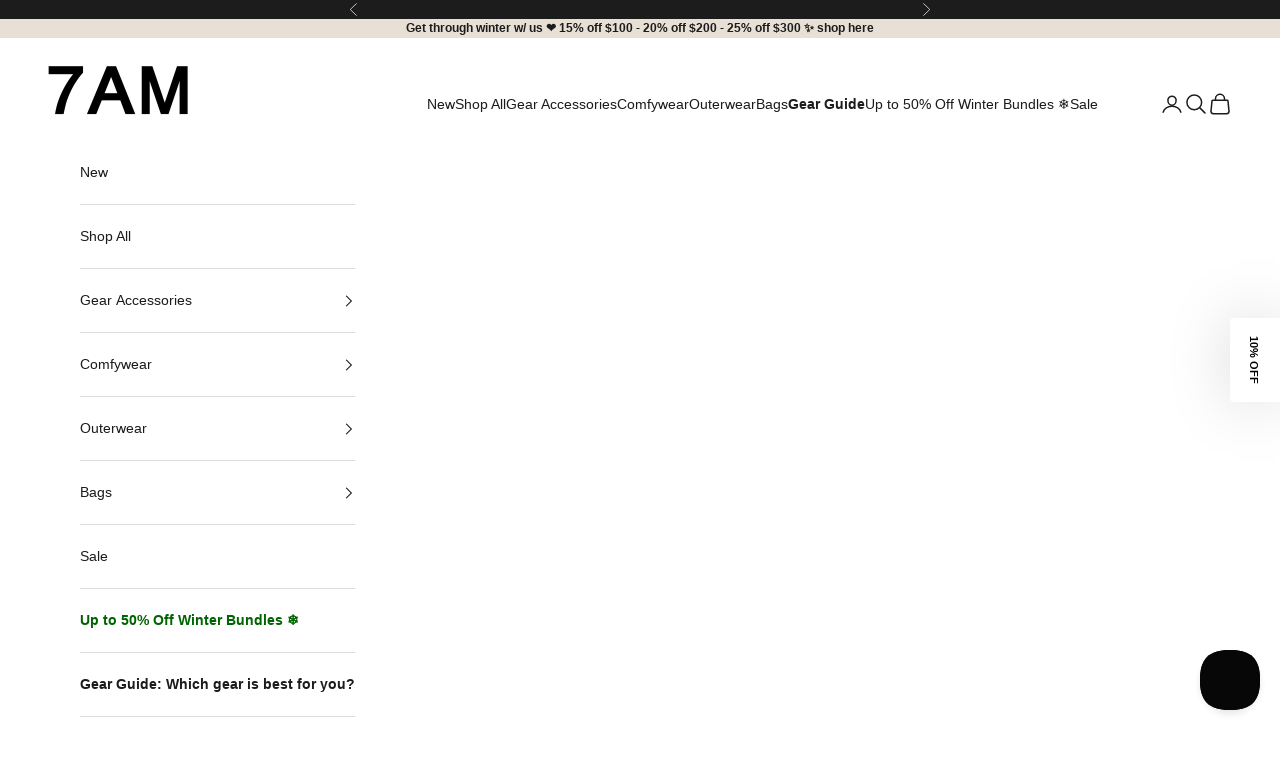

--- FILE ---
content_type: text/html; charset=utf-8
request_url: https://7amenfant.ca/products/warmmuffs-212-feminist
body_size: 38679
content:
<!doctype html>

<html class="no-js" lang="en" dir="ltr">
  <head>
    <meta charset="utf-8">
    <meta name="viewport" content="width=device-width, initial-scale=1.0, height=device-height, minimum-scale=1.0, maximum-scale=5.0">



    <title>Warmmuffs - Plush</title><meta name="description" content="Won Parents Magazine Best Product in their 2025 Baby Awards! Calling all parents who’ve lost a glove on a cold winter walk—while juggling a stroller and a fussy baby. Warmmuffs make “runaway mittens” a thing of the past. They’re cozy and durable, with a water repellent outer shell, poly insulation, and a super soft plu"><link rel="canonical" href="https://7amenfant.ca/products/warmmuffs-212-feminist"><link rel="shortcut icon" href="//7amenfant.ca/cdn/shop/files/7AM-logo_new-square-01.png?v=1664553406&width=96">
      <link rel="apple-touch-icon" href="//7amenfant.ca/cdn/shop/files/7AM-logo_new-square-01.png?v=1664553406&width=180"><link rel="preconnect" href="https://fonts.shopifycdn.com" crossorigin>
    <link rel="dns-prefetch" href="https://productreviews.shopifycdn.com"><meta property="og:type" content="product">
  <meta property="og:title" content="Warmmuffs - Plush">
  <meta property="product:price:amount" content="59.99">
  <meta property="product:price:currency" content="CAD">
<meta property="og:image" content="http://7amenfant.ca/cdn/shop/products/7AM-ENFANT-WARMMUFFS-BLACK-PLUSH-1.jpg?v=1664557581&width=2048">
  <meta property="og:image:secure_url" content="https://7amenfant.ca/cdn/shop/products/7AM-ENFANT-WARMMUFFS-BLACK-PLUSH-1.jpg?v=1664557581&width=2048">
  <meta property="og:image:width" content="1920">
  <meta property="og:image:height" content="2400"><meta property="og:description" content="Won Parents Magazine Best Product in their 2025 Baby Awards! Calling all parents who’ve lost a glove on a cold winter walk—while juggling a stroller and a fussy baby. Warmmuffs make “runaway mittens” a thing of the past. They’re cozy and durable, with a water repellent outer shell, poly insulation, and a super soft plu"><meta property="og:url" content="https://7amenfant.ca/products/warmmuffs-212-feminist">
<meta property="og:site_name" content="7AM Enfant Canada"><meta name="twitter:card" content="summary"><meta name="twitter:title" content="Warmmuffs - Plush">
  <meta name="twitter:description" content="Won Parents Magazine Best Product in their 2025 Baby Awards!
Calling all parents who’ve lost a glove on a cold winter walk—while juggling a stroller and a fussy baby. Warmmuffs make “runaway mittens” a thing of the past. They’re cozy and durable, with a water repellent outer shell, poly insulation, and a super soft plush lined interior. But what makes them really special is the ingenious design, which attaches right to your stroller handle. Just slip your hands in and go to stay toasty on even the coldest winter strolls. When baby needs something, slide your hands out, do what you need to do, and go on your way.
Transitioning between pushing the stroller and tending to your little one has never been easier—and you’ll never lose another glove."><meta name="twitter:image" content="https://7amenfant.ca/cdn/shop/products/7AM-ENFANT-WARMMUFFS-BLACK-PLUSH-1.jpg?crop=center&height=1200&v=1664557581&width=1200">
  <meta name="twitter:image:alt" content="Black Plush//">
  <script async crossorigin fetchpriority="high" src="/cdn/shopifycloud/importmap-polyfill/es-modules-shim.2.4.0.js"></script>
<script type="application/ld+json">
  {
    "@context": "https://schema.org",
    "@type": "Product",
    "productID": 7420222210238,
    "offers": [{
          "@type": "Offer",
          "name": "Black Plush \/ One Size",
          "availability":"https://schema.org/InStock",
          "price": 59.99,
          "priceCurrency": "CAD",
          "priceValidUntil": "2026-02-04","sku": "HM212-BP","gtin": "889427004620","hasMerchantReturnPolicy": {
              "merchantReturnLink": "https:\/\/7amenfant.ca\/policies\/refund-policy"
            },"url": "https://7amenfant.ca/products/warmmuffs-212-feminist?variant=42165401616574"
        },
{
          "@type": "Offer",
          "name": "Navy \/ One Size",
          "availability":"https://schema.org/InStock",
          "price": 59.99,
          "priceCurrency": "CAD",
          "priceValidUntil": "2026-02-04","sku": "HM212-NA","gtin": "889427027520","hasMerchantReturnPolicy": {
              "merchantReturnLink": "https:\/\/7amenfant.ca\/policies\/refund-policy"
            },"url": "https://7amenfant.ca/products/warmmuffs-212-feminist?variant=45346924724414"
        },
{
          "@type": "Offer",
          "name": "Print Stella \/ One Size",
          "availability":"https://schema.org/OutOfStock",
          "price": 59.99,
          "priceCurrency": "CAD",
          "priceValidUntil": "2026-02-04","sku": "HM212-PST","gtin": "889427004682","hasMerchantReturnPolicy": {
              "merchantReturnLink": "https:\/\/7amenfant.ca\/policies\/refund-policy"
            },"url": "https://7amenfant.ca/products/warmmuffs-212-feminist?variant=42165401682110"
        }
],"aggregateRating": {
        "@type": "AggregateRating",
        "ratingValue": "5.0",
        "reviewCount": "11",
        "worstRating": "",
        "bestRating": ""
      },"brand": {
      "@type": "Brand",
      "name": "7AM"
    },
    "name": "Warmmuffs - Plush",
    "description": "Won Parents Magazine Best Product in their 2025 Baby Awards!\nCalling all parents who’ve lost a glove on a cold winter walk—while juggling a stroller and a fussy baby. Warmmuffs make “runaway mittens” a thing of the past. They’re cozy and durable, with a water repellent outer shell, poly insulation, and a super soft plush lined interior. But what makes them really special is the ingenious design, which attaches right to your stroller handle. Just slip your hands in and go to stay toasty on even the coldest winter strolls. When baby needs something, slide your hands out, do what you need to do, and go on your way.\nTransitioning between pushing the stroller and tending to your little one has never been easier—and you’ll never lose another glove.",
    "category": "Warmmuffs",
    "url": "https://7amenfant.ca/products/warmmuffs-212-feminist",
    "sku": "HM212-BP","gtin": "889427004620","weight": {
      "@type": "QuantitativeValue",
      "unitCode": "lb",
      "value": 1.4
      },"image": {
      "@type": "ImageObject",
      "url": "https://7amenfant.ca/cdn/shop/products/7AM-ENFANT-WARMMUFFS-BLACK-PLUSH-1.jpg?v=1664557581&width=1024",
      "image": "https://7amenfant.ca/cdn/shop/products/7AM-ENFANT-WARMMUFFS-BLACK-PLUSH-1.jpg?v=1664557581&width=1024",
      "name": "Black Plush\/\/",
      "width": "1024",
      "height": "1024"
    }
  }
  </script>



  <script type="application/ld+json">
  {
    "@context": "https://schema.org",
    "@type": "BreadcrumbList",
  "itemListElement": [{
      "@type": "ListItem",
      "position": 1,
      "name": "Home",
      "item": "https://7amenfant.ca"
    },{
          "@type": "ListItem",
          "position": 2,
          "name": "Warmmuffs - Plush",
          "item": "https://7amenfant.ca/products/warmmuffs-212-feminist"
        }]
  }
  </script>

<style>/* Typography (heading) */
  

/* Typography (body) */
  



:root {
    /* Container */
    --container-max-width: 100%;
    --container-xxs-max-width: 27.5rem; /* 440px */
    --container-xs-max-width: 42.5rem; /* 680px */
    --container-sm-max-width: 61.25rem; /* 980px */
    --container-md-max-width: 71.875rem; /* 1150px */
    --container-lg-max-width: 78.75rem; /* 1260px */
    --container-xl-max-width: 85rem; /* 1360px */
    --container-gutter: 1.25rem;

    --section-with-border-vertical-spacing: 2.5rem;
    --section-with-border-vertical-spacing-tight:2.5rem;
    --section-without-border-vertical-spacing:3.75rem;
    --section-without-border-vertical-spacing-tight:3.75rem;

    --section-stack-gap:3rem;
    --section-stack-gap-tight: 2.25rem;

    /* Form settings */
    --form-gap: 1.25rem; /* Gap between fieldset and submit button */
    --fieldset-gap: 1rem; /* Gap between each form input within a fieldset */
    --form-control-gap: 0.625rem; /* Gap between input and label (ignored for floating label) */
    --checkbox-control-gap: 0.75rem; /* Horizontal gap between checkbox and its associated label */
    --input-padding-block: 0.65rem; /* Vertical padding for input, textarea and native select */
    --input-padding-inline: 0.8rem; /* Horizontal padding for input, textarea and native select */
    --checkbox-size: 0.875rem; /* Size (width and height) for checkbox */

    /* Other sizes */
    --sticky-area-height: calc(var(--announcement-bar-is-sticky, 0) * var(--announcement-bar-height, 0px) + var(--header-is-sticky, 0) * var(--header-height, 0px));

    /* RTL support */
    --transform-logical-flip: 1;
    --transform-origin-start: left;
    --transform-origin-end: right;

    /**
     * ---------------------------------------------------------------------
     * TYPOGRAPHY
     * ---------------------------------------------------------------------
     */

    /* Font properties */
    --heading-font-family: Helvetica, Arial, sans-serif;
    --heading-font-weight: 400;
    --heading-font-style: normal;
    --heading-text-transform: uppercase;
    --heading-letter-spacing: 0.18em;
    --text-font-family: Helvetica, Arial, sans-serif;
    --text-font-weight: 400;
    --text-font-style: normal;
    --text-letter-spacing: 0.0em;
    --button-font: var(--text-font-style) var(--text-font-weight) var(--text-sm) / 1.65 var(--text-font-family);
    --button-text-transform: uppercase;
    --button-letter-spacing: 0.18em;

    /* Font sizes */--text-heading-size-factor: 1;
    --text-h1: max(0.6875rem, clamp(1.375rem, 1.146341463414634rem + 0.975609756097561vw, 2rem) * var(--text-heading-size-factor));
    --text-h2: max(0.6875rem, clamp(1.25rem, 1.0670731707317074rem + 0.7804878048780488vw, 1.75rem) * var(--text-heading-size-factor));
    --text-h3: max(0.6875rem, clamp(1.125rem, 1.0335365853658536rem + 0.3902439024390244vw, 1.375rem) * var(--text-heading-size-factor));
    --text-h4: max(0.6875rem, clamp(1rem, 0.9542682926829268rem + 0.1951219512195122vw, 1.125rem) * var(--text-heading-size-factor));
    --text-h5: calc(0.875rem * var(--text-heading-size-factor));
    --text-h6: calc(0.75rem * var(--text-heading-size-factor));

    --text-xs: 0.75rem;
    --text-sm: 0.8125rem;
    --text-base: 0.875rem;
    --text-lg: 1.0rem;
    --text-xl: 1.125rem;

    /**
     * ---------------------------------------------------------------------
     * COLORS
     * ---------------------------------------------------------------------
     */

    /* Color settings */--accent: 28 28 28;
    --text-primary: 28 28 28;
    --background-primary: 255 255 255;
    --background-secondary: 255 255 255;
    --border-color: 221 221 221;
    --page-overlay: 0 0 0 / 0.4;

    /* Button colors */
    --button-background-primary: 28 28 28;
    --button-text-primary: 255 255 255;

    /* Status colors */
    --success-background: 212 227 203;
    --success-text: 48 122 7;
    --warning-background: 253 241 224;
    --warning-text: 237 138 0;
    --error-background: 243 204 204;
    --error-text: 203 43 43;

    /* Product colors */
    --on-sale-text: 227 44 43;
    --on-sale-badge-background: 227 44 43;
    --on-sale-badge-text: 255 255 255;
    --sold-out-badge-background: 239 239 239;
    --sold-out-badge-text: 0 0 0 / 0.65;
    --custom-badge-background: 28 28 28;
    --custom-badge-text: 255 255 255;
    --star-color: 28 28 28;

    /* Header colors */--header-background: 255 255 255;
    --header-text: 28 28 28;
    --header-border-color: 221 221 221;

    /* Footer colors */--footer-background: 241 241 241;
    --footer-text: 102 97 97;
    --footer-border-color: 220 219 219;

    /* Modal colors */--modal-background: 255 255 255;
    --modal-text: 28 28 28;
    --modal-border-color: 221 221 221;

    /* Drawer colors (reuse the same as modal) */
    --drawer-background: 255 255 255;
    --drawer-text: 28 28 28;
    --drawer-border-color: 221 221 221;

    /* Popover background (uses the primary background) */
    --popover-background: 255 255 255;
    --popover-text: 28 28 28;
    --popover-border-color: 221 221 221;

    /* Rounded variables (used for border radius) */
    --rounded-full: 9999px;
    --button-border-radius: 0.0rem;
    --input-border-radius: 0.0rem;

    /* Box shadow */
    --shadow-sm: 0 2px 8px rgb(0 0 0 / 0.05);
    --shadow: 0 5px 15px rgb(0 0 0 / 0.05);
    --shadow-md: 0 5px 30px rgb(0 0 0 / 0.05);
    --shadow-block: px px px rgb(var(--text-primary) / 0.0);

    /**
     * ---------------------------------------------------------------------
     * OTHER
     * ---------------------------------------------------------------------
     */

    --checkmark-svg-url: url(//7amenfant.ca/cdn/shop/t/182/assets/checkmark.svg?v=77552481021870063511769015678);
    --cursor-zoom-in-svg-url: url(//7amenfant.ca/cdn/shop/t/182/assets/cursor-zoom-in.svg?v=112480252220988712521769015678);
  }

  [dir="rtl"]:root {
    /* RTL support */
    --transform-logical-flip: -1;
    --transform-origin-start: right;
    --transform-origin-end: left;
  }

  @media screen and (min-width: 700px) {
    :root {
      /* Typography (font size) */
      --text-xs: 0.75rem;
      --text-sm: 0.8125rem;
      --text-base: 0.875rem;
      --text-lg: 1.0rem;
      --text-xl: 1.25rem;

      /* Spacing settings */
      --container-gutter: 2rem;
    }
  }

  @media screen and (min-width: 1000px) {
    :root {
      /* Spacing settings */
      --container-gutter: 3rem;

      --section-with-border-vertical-spacing: 4rem;
      --section-with-border-vertical-spacing-tight: 4rem;
      --section-without-border-vertical-spacing: 6rem;
      --section-without-border-vertical-spacing-tight: 6rem;

      --section-stack-gap:3rem;
      --section-stack-gap-tight:3rem;
    }
  }
</style><script>
  document.documentElement.classList.replace('no-js', 'js');

  // This allows to expose several variables to the global scope, to be used in scripts
  window.themeVariables = {
    settings: {
      showPageTransition: false,
      pageType: "product",
      moneyFormat: "${{amount}}",
      moneyWithCurrencyFormat: "${{amount}} CAD",
      currencyCodeEnabled: false,
      cartType: "drawer"
    },

    strings: {
      addToCartButton: "Add to cart",
      soldOutButton: "Sold out",
      preOrderButton: "Pre-order",
      unavailableButton: "Unavailable",
      addedToCart: "Added to your cart!",
      closeGallery: "Close gallery",
      zoomGallery: "Zoom picture",
      errorGallery: "Image cannot be loaded",
      soldOutBadge: "Sold out",
      discountBadge: "Save @@",
      sku: "SKU:",
      shippingEstimatorNoResults: "Sorry, we do not ship to your address.",
      shippingEstimatorOneResult: "There is one shipping rate for your address:",
      shippingEstimatorMultipleResults: "There are several shipping rates for your address:",
      shippingEstimatorError: "One or more error occurred while retrieving shipping rates:",
      next: "Next",
      previous: "Previous"
    },

    mediaQueries: {
      'sm': 'screen and (min-width: 700px)',
      'md': 'screen and (min-width: 1000px)',
      'lg': 'screen and (min-width: 1150px)',
      'xl': 'screen and (min-width: 1400px)',
      '2xl': 'screen and (min-width: 1600px)',
      'sm-max': 'screen and (max-width: 699px)',
      'md-max': 'screen and (max-width: 999px)',
      'lg-max': 'screen and (max-width: 1149px)',
      'xl-max': 'screen and (max-width: 1399px)',
      '2xl-max': 'screen and (max-width: 1599px)',
      'motion-safe': '(prefers-reduced-motion: no-preference)',
      'motion-reduce': '(prefers-reduced-motion: reduce)',
      'supports-hover': 'screen and (pointer: fine)',
      'supports-touch': 'screen and (hover: none)'
    }
  };</script><script async src="//7amenfant.ca/cdn/shop/t/182/assets/es-module-shims.min.js?v=159057027972611436811769015678"></script>

    <script type="importmap">{
        "imports": {
          "vendor": "//7amenfant.ca/cdn/shop/t/182/assets/vendor.min.js?v=47076452047713238631769015678",
          "theme": "//7amenfant.ca/cdn/shop/t/182/assets/theme.js?v=52846255645545078191769015678",
          "photoswipe": "//7amenfant.ca/cdn/shop/t/182/assets/photoswipe.min.js?v=96595610301167188461769015678"
        }
      }
    </script>

    <script type="module" src="//7amenfant.ca/cdn/shop/t/182/assets/vendor.min.js?v=47076452047713238631769015678"></script>
    <script type="module" src="//7amenfant.ca/cdn/shop/t/182/assets/theme.js?v=52846255645545078191769015678"></script>
    <script src="//7amenfant.ca/cdn/shop/t/182/assets/custom.js?v=119033458814402060361769015678" defer></script><link href="//7amenfant.ca/cdn/shop/t/182/assets/custom.css?v=30557941758335202821769015678" rel="stylesheet" type="text/css" media="all" /><script>window.performance && window.performance.mark && window.performance.mark('shopify.content_for_header.start');</script><meta name="google-site-verification" content="4qYu6IxdkWnmyPOIaxseqwnjeD6FvTaWWSc146cXWK0">
<meta id="shopify-digital-wallet" name="shopify-digital-wallet" content="/63012634814/digital_wallets/dialog">
<meta name="shopify-checkout-api-token" content="f4308e9184e042875c03f7ceb48b3d08">
<link rel="alternate" type="application/json+oembed" href="https://7amenfant.ca/products/warmmuffs-212-feminist.oembed">
<script async="async" src="/checkouts/internal/preloads.js?locale=en-CA"></script>
<link rel="preconnect" href="https://shop.app" crossorigin="anonymous">
<script async="async" src="https://shop.app/checkouts/internal/preloads.js?locale=en-CA&shop_id=63012634814" crossorigin="anonymous"></script>
<script id="apple-pay-shop-capabilities" type="application/json">{"shopId":63012634814,"countryCode":"US","currencyCode":"CAD","merchantCapabilities":["supports3DS"],"merchantId":"gid:\/\/shopify\/Shop\/63012634814","merchantName":"7AM Enfant Canada","requiredBillingContactFields":["postalAddress","email","phone"],"requiredShippingContactFields":["postalAddress","email","phone"],"shippingType":"shipping","supportedNetworks":["visa","masterCard","amex","discover","elo","jcb"],"total":{"type":"pending","label":"7AM Enfant Canada","amount":"1.00"},"shopifyPaymentsEnabled":true,"supportsSubscriptions":true}</script>
<script id="shopify-features" type="application/json">{"accessToken":"f4308e9184e042875c03f7ceb48b3d08","betas":["rich-media-storefront-analytics"],"domain":"7amenfant.ca","predictiveSearch":true,"shopId":63012634814,"locale":"en"}</script>
<script>var Shopify = Shopify || {};
Shopify.shop = "7am-ca.myshopify.com";
Shopify.locale = "en";
Shopify.currency = {"active":"CAD","rate":"1.0"};
Shopify.country = "CA";
Shopify.theme = {"name":"PRESTIGE 7 - FW26 - no % off","id":151315251390,"schema_name":"Prestige","schema_version":"7.3.3","theme_store_id":null,"role":"main"};
Shopify.theme.handle = "null";
Shopify.theme.style = {"id":null,"handle":null};
Shopify.cdnHost = "7amenfant.ca/cdn";
Shopify.routes = Shopify.routes || {};
Shopify.routes.root = "/";</script>
<script type="module">!function(o){(o.Shopify=o.Shopify||{}).modules=!0}(window);</script>
<script>!function(o){function n(){var o=[];function n(){o.push(Array.prototype.slice.apply(arguments))}return n.q=o,n}var t=o.Shopify=o.Shopify||{};t.loadFeatures=n(),t.autoloadFeatures=n()}(window);</script>
<script>
  window.ShopifyPay = window.ShopifyPay || {};
  window.ShopifyPay.apiHost = "shop.app\/pay";
  window.ShopifyPay.redirectState = null;
</script>
<script id="shop-js-analytics" type="application/json">{"pageType":"product"}</script>
<script defer="defer" async type="module" src="//7amenfant.ca/cdn/shopifycloud/shop-js/modules/v2/client.init-shop-cart-sync_BT-GjEfc.en.esm.js"></script>
<script defer="defer" async type="module" src="//7amenfant.ca/cdn/shopifycloud/shop-js/modules/v2/chunk.common_D58fp_Oc.esm.js"></script>
<script defer="defer" async type="module" src="//7amenfant.ca/cdn/shopifycloud/shop-js/modules/v2/chunk.modal_xMitdFEc.esm.js"></script>
<script type="module">
  await import("//7amenfant.ca/cdn/shopifycloud/shop-js/modules/v2/client.init-shop-cart-sync_BT-GjEfc.en.esm.js");
await import("//7amenfant.ca/cdn/shopifycloud/shop-js/modules/v2/chunk.common_D58fp_Oc.esm.js");
await import("//7amenfant.ca/cdn/shopifycloud/shop-js/modules/v2/chunk.modal_xMitdFEc.esm.js");

  window.Shopify.SignInWithShop?.initShopCartSync?.({"fedCMEnabled":true,"windoidEnabled":true});

</script>
<script>
  window.Shopify = window.Shopify || {};
  if (!window.Shopify.featureAssets) window.Shopify.featureAssets = {};
  window.Shopify.featureAssets['shop-js'] = {"shop-cart-sync":["modules/v2/client.shop-cart-sync_DZOKe7Ll.en.esm.js","modules/v2/chunk.common_D58fp_Oc.esm.js","modules/v2/chunk.modal_xMitdFEc.esm.js"],"init-fed-cm":["modules/v2/client.init-fed-cm_B6oLuCjv.en.esm.js","modules/v2/chunk.common_D58fp_Oc.esm.js","modules/v2/chunk.modal_xMitdFEc.esm.js"],"shop-cash-offers":["modules/v2/client.shop-cash-offers_D2sdYoxE.en.esm.js","modules/v2/chunk.common_D58fp_Oc.esm.js","modules/v2/chunk.modal_xMitdFEc.esm.js"],"shop-login-button":["modules/v2/client.shop-login-button_QeVjl5Y3.en.esm.js","modules/v2/chunk.common_D58fp_Oc.esm.js","modules/v2/chunk.modal_xMitdFEc.esm.js"],"pay-button":["modules/v2/client.pay-button_DXTOsIq6.en.esm.js","modules/v2/chunk.common_D58fp_Oc.esm.js","modules/v2/chunk.modal_xMitdFEc.esm.js"],"shop-button":["modules/v2/client.shop-button_DQZHx9pm.en.esm.js","modules/v2/chunk.common_D58fp_Oc.esm.js","modules/v2/chunk.modal_xMitdFEc.esm.js"],"avatar":["modules/v2/client.avatar_BTnouDA3.en.esm.js"],"init-windoid":["modules/v2/client.init-windoid_CR1B-cfM.en.esm.js","modules/v2/chunk.common_D58fp_Oc.esm.js","modules/v2/chunk.modal_xMitdFEc.esm.js"],"init-shop-for-new-customer-accounts":["modules/v2/client.init-shop-for-new-customer-accounts_C_vY_xzh.en.esm.js","modules/v2/client.shop-login-button_QeVjl5Y3.en.esm.js","modules/v2/chunk.common_D58fp_Oc.esm.js","modules/v2/chunk.modal_xMitdFEc.esm.js"],"init-shop-email-lookup-coordinator":["modules/v2/client.init-shop-email-lookup-coordinator_BI7n9ZSv.en.esm.js","modules/v2/chunk.common_D58fp_Oc.esm.js","modules/v2/chunk.modal_xMitdFEc.esm.js"],"init-shop-cart-sync":["modules/v2/client.init-shop-cart-sync_BT-GjEfc.en.esm.js","modules/v2/chunk.common_D58fp_Oc.esm.js","modules/v2/chunk.modal_xMitdFEc.esm.js"],"shop-toast-manager":["modules/v2/client.shop-toast-manager_DiYdP3xc.en.esm.js","modules/v2/chunk.common_D58fp_Oc.esm.js","modules/v2/chunk.modal_xMitdFEc.esm.js"],"init-customer-accounts":["modules/v2/client.init-customer-accounts_D9ZNqS-Q.en.esm.js","modules/v2/client.shop-login-button_QeVjl5Y3.en.esm.js","modules/v2/chunk.common_D58fp_Oc.esm.js","modules/v2/chunk.modal_xMitdFEc.esm.js"],"init-customer-accounts-sign-up":["modules/v2/client.init-customer-accounts-sign-up_iGw4briv.en.esm.js","modules/v2/client.shop-login-button_QeVjl5Y3.en.esm.js","modules/v2/chunk.common_D58fp_Oc.esm.js","modules/v2/chunk.modal_xMitdFEc.esm.js"],"shop-follow-button":["modules/v2/client.shop-follow-button_CqMgW2wH.en.esm.js","modules/v2/chunk.common_D58fp_Oc.esm.js","modules/v2/chunk.modal_xMitdFEc.esm.js"],"checkout-modal":["modules/v2/client.checkout-modal_xHeaAweL.en.esm.js","modules/v2/chunk.common_D58fp_Oc.esm.js","modules/v2/chunk.modal_xMitdFEc.esm.js"],"shop-login":["modules/v2/client.shop-login_D91U-Q7h.en.esm.js","modules/v2/chunk.common_D58fp_Oc.esm.js","modules/v2/chunk.modal_xMitdFEc.esm.js"],"lead-capture":["modules/v2/client.lead-capture_BJmE1dJe.en.esm.js","modules/v2/chunk.common_D58fp_Oc.esm.js","modules/v2/chunk.modal_xMitdFEc.esm.js"],"payment-terms":["modules/v2/client.payment-terms_Ci9AEqFq.en.esm.js","modules/v2/chunk.common_D58fp_Oc.esm.js","modules/v2/chunk.modal_xMitdFEc.esm.js"]};
</script>
<script>(function() {
  var isLoaded = false;
  function asyncLoad() {
    if (isLoaded) return;
    isLoaded = true;
    var urls = ["https:\/\/cdn-bundler.nice-team.net\/app\/js\/bundler.js?shop=7am-ca.myshopify.com","https:\/\/cdn.nfcube.com\/instafeed-d8134222f1353003c022fb9e6543c035.js?shop=7am-ca.myshopify.com"];
    for (var i = 0; i < urls.length; i++) {
      var s = document.createElement('script');
      s.type = 'text/javascript';
      s.async = true;
      s.src = urls[i];
      var x = document.getElementsByTagName('script')[0];
      x.parentNode.insertBefore(s, x);
    }
  };
  if(window.attachEvent) {
    window.attachEvent('onload', asyncLoad);
  } else {
    window.addEventListener('load', asyncLoad, false);
  }
})();</script>
<script id="__st">var __st={"a":63012634814,"offset":-18000,"reqid":"74aaf49d-6b84-432c-aa5b-68d8ea34593e-1769388261","pageurl":"7amenfant.ca\/products\/warmmuffs-212-feminist","u":"6b3d6a5fd613","p":"product","rtyp":"product","rid":7420222210238};</script>
<script>window.ShopifyPaypalV4VisibilityTracking = true;</script>
<script id="captcha-bootstrap">!function(){'use strict';const t='contact',e='account',n='new_comment',o=[[t,t],['blogs',n],['comments',n],[t,'customer']],c=[[e,'customer_login'],[e,'guest_login'],[e,'recover_customer_password'],[e,'create_customer']],r=t=>t.map((([t,e])=>`form[action*='/${t}']:not([data-nocaptcha='true']) input[name='form_type'][value='${e}']`)).join(','),a=t=>()=>t?[...document.querySelectorAll(t)].map((t=>t.form)):[];function s(){const t=[...o],e=r(t);return a(e)}const i='password',u='form_key',d=['recaptcha-v3-token','g-recaptcha-response','h-captcha-response',i],f=()=>{try{return window.sessionStorage}catch{return}},m='__shopify_v',_=t=>t.elements[u];function p(t,e,n=!1){try{const o=window.sessionStorage,c=JSON.parse(o.getItem(e)),{data:r}=function(t){const{data:e,action:n}=t;return t[m]||n?{data:e,action:n}:{data:t,action:n}}(c);for(const[e,n]of Object.entries(r))t.elements[e]&&(t.elements[e].value=n);n&&o.removeItem(e)}catch(o){console.error('form repopulation failed',{error:o})}}const l='form_type',E='cptcha';function T(t){t.dataset[E]=!0}const w=window,h=w.document,L='Shopify',v='ce_forms',y='captcha';let A=!1;((t,e)=>{const n=(g='f06e6c50-85a8-45c8-87d0-21a2b65856fe',I='https://cdn.shopify.com/shopifycloud/storefront-forms-hcaptcha/ce_storefront_forms_captcha_hcaptcha.v1.5.2.iife.js',D={infoText:'Protected by hCaptcha',privacyText:'Privacy',termsText:'Terms'},(t,e,n)=>{const o=w[L][v],c=o.bindForm;if(c)return c(t,g,e,D).then(n);var r;o.q.push([[t,g,e,D],n]),r=I,A||(h.body.append(Object.assign(h.createElement('script'),{id:'captcha-provider',async:!0,src:r})),A=!0)});var g,I,D;w[L]=w[L]||{},w[L][v]=w[L][v]||{},w[L][v].q=[],w[L][y]=w[L][y]||{},w[L][y].protect=function(t,e){n(t,void 0,e),T(t)},Object.freeze(w[L][y]),function(t,e,n,w,h,L){const[v,y,A,g]=function(t,e,n){const i=e?o:[],u=t?c:[],d=[...i,...u],f=r(d),m=r(i),_=r(d.filter((([t,e])=>n.includes(e))));return[a(f),a(m),a(_),s()]}(w,h,L),I=t=>{const e=t.target;return e instanceof HTMLFormElement?e:e&&e.form},D=t=>v().includes(t);t.addEventListener('submit',(t=>{const e=I(t);if(!e)return;const n=D(e)&&!e.dataset.hcaptchaBound&&!e.dataset.recaptchaBound,o=_(e),c=g().includes(e)&&(!o||!o.value);(n||c)&&t.preventDefault(),c&&!n&&(function(t){try{if(!f())return;!function(t){const e=f();if(!e)return;const n=_(t);if(!n)return;const o=n.value;o&&e.removeItem(o)}(t);const e=Array.from(Array(32),(()=>Math.random().toString(36)[2])).join('');!function(t,e){_(t)||t.append(Object.assign(document.createElement('input'),{type:'hidden',name:u})),t.elements[u].value=e}(t,e),function(t,e){const n=f();if(!n)return;const o=[...t.querySelectorAll(`input[type='${i}']`)].map((({name:t})=>t)),c=[...d,...o],r={};for(const[a,s]of new FormData(t).entries())c.includes(a)||(r[a]=s);n.setItem(e,JSON.stringify({[m]:1,action:t.action,data:r}))}(t,e)}catch(e){console.error('failed to persist form',e)}}(e),e.submit())}));const S=(t,e)=>{t&&!t.dataset[E]&&(n(t,e.some((e=>e===t))),T(t))};for(const o of['focusin','change'])t.addEventListener(o,(t=>{const e=I(t);D(e)&&S(e,y())}));const B=e.get('form_key'),M=e.get(l),P=B&&M;t.addEventListener('DOMContentLoaded',(()=>{const t=y();if(P)for(const e of t)e.elements[l].value===M&&p(e,B);[...new Set([...A(),...v().filter((t=>'true'===t.dataset.shopifyCaptcha))])].forEach((e=>S(e,t)))}))}(h,new URLSearchParams(w.location.search),n,t,e,['guest_login'])})(!0,!0)}();</script>
<script integrity="sha256-4kQ18oKyAcykRKYeNunJcIwy7WH5gtpwJnB7kiuLZ1E=" data-source-attribution="shopify.loadfeatures" defer="defer" src="//7amenfant.ca/cdn/shopifycloud/storefront/assets/storefront/load_feature-a0a9edcb.js" crossorigin="anonymous"></script>
<script crossorigin="anonymous" defer="defer" src="//7amenfant.ca/cdn/shopifycloud/storefront/assets/shopify_pay/storefront-65b4c6d7.js?v=20250812"></script>
<script data-source-attribution="shopify.dynamic_checkout.dynamic.init">var Shopify=Shopify||{};Shopify.PaymentButton=Shopify.PaymentButton||{isStorefrontPortableWallets:!0,init:function(){window.Shopify.PaymentButton.init=function(){};var t=document.createElement("script");t.src="https://7amenfant.ca/cdn/shopifycloud/portable-wallets/latest/portable-wallets.en.js",t.type="module",document.head.appendChild(t)}};
</script>
<script data-source-attribution="shopify.dynamic_checkout.buyer_consent">
  function portableWalletsHideBuyerConsent(e){var t=document.getElementById("shopify-buyer-consent"),n=document.getElementById("shopify-subscription-policy-button");t&&n&&(t.classList.add("hidden"),t.setAttribute("aria-hidden","true"),n.removeEventListener("click",e))}function portableWalletsShowBuyerConsent(e){var t=document.getElementById("shopify-buyer-consent"),n=document.getElementById("shopify-subscription-policy-button");t&&n&&(t.classList.remove("hidden"),t.removeAttribute("aria-hidden"),n.addEventListener("click",e))}window.Shopify?.PaymentButton&&(window.Shopify.PaymentButton.hideBuyerConsent=portableWalletsHideBuyerConsent,window.Shopify.PaymentButton.showBuyerConsent=portableWalletsShowBuyerConsent);
</script>
<script data-source-attribution="shopify.dynamic_checkout.cart.bootstrap">document.addEventListener("DOMContentLoaded",(function(){function t(){return document.querySelector("shopify-accelerated-checkout-cart, shopify-accelerated-checkout")}if(t())Shopify.PaymentButton.init();else{new MutationObserver((function(e,n){t()&&(Shopify.PaymentButton.init(),n.disconnect())})).observe(document.body,{childList:!0,subtree:!0})}}));
</script>
<link id="shopify-accelerated-checkout-styles" rel="stylesheet" media="screen" href="https://7amenfant.ca/cdn/shopifycloud/portable-wallets/latest/accelerated-checkout-backwards-compat.css" crossorigin="anonymous">
<style id="shopify-accelerated-checkout-cart">
        #shopify-buyer-consent {
  margin-top: 1em;
  display: inline-block;
  width: 100%;
}

#shopify-buyer-consent.hidden {
  display: none;
}

#shopify-subscription-policy-button {
  background: none;
  border: none;
  padding: 0;
  text-decoration: underline;
  font-size: inherit;
  cursor: pointer;
}

#shopify-subscription-policy-button::before {
  box-shadow: none;
}

      </style>

<script>window.performance && window.performance.mark && window.performance.mark('shopify.content_for_header.end');</script>
<link href="//7amenfant.ca/cdn/shop/t/182/assets/theme.css?v=2290994260863236541769015678" rel="stylesheet" type="text/css" media="all" /><!-- Start MyRegistry Javascript -->
<script type='text/javascript' xml='space'> (function() { var as = document.createElement('script'); as.type = 'text/javascript'; as.async = true; as.src = 'https://www.myregistry.com/ScriptPlatform/Shopify/AddToMrButton.js?siteKey=0zru2u0ZyFpbMd78Vg2H0w2&version=' + (new Date().getTime()); var s = document.getElementsByTagName('script')[0]; s.parentNode.insertBefore(as, s); })(); </script>
<!-- End MyRegistry Javascript -->
<meta name="google-site-verification" content="4qYu6IxdkWnmyPOIaxseqwnjeD6FvTaWWSc146cXWK0" />
  <!-- BEGIN app block: shopify://apps/addingwell/blocks/aw-gtm/c8ed21e7-0ac8-4249-8c91-cbdde850b5b8 --><script
  type="module"
>
  setTimeout(async function () {
    const keySessionStorage = 'aw_settings';
    let __AW__settings = JSON.parse(sessionStorage.getItem(keySessionStorage));
    if(!__AW__settings) {
      const awSettings = await fetch(
              "/apps/addingwell-proxy",
              {
                method: "GET",
                redirect: "follow",
                headers: {'Content-Type': 'application/json', 'Access-Control-Allow-Origin': '*'}
              }
      );
      if (awSettings.ok) {
        __AW__settings = await awSettings.json();
        sessionStorage.setItem(keySessionStorage, JSON.stringify(__AW__settings));
      } else {
        console.error('Addingwell - Loading proxy error', awSettings.status);
        return;
      }
    }

    if(__AW__settings.insertGtmTag && __AW__settings.gtmId) {
      let __AW__gtmUrl = 'https://www.googletagmanager.com/gtm.js';
      let __AW__isAddingwellCdn = false;
      if(__AW__settings.insertGtmUrl && __AW__settings.gtmUrl) {
        __AW__gtmUrl = __AW__settings.gtmUrl;
        __AW__isAddingwellCdn = __AW__settings.isAddingwellCdn;
      }

      (function(w,d,s,l,i){
        w[l]=w[l]||[];w[l].push({'gtm.start':new Date().getTime(),event:'gtm.js'});
        var f=d.getElementsByTagName(s)[0],j=d.createElement(s),dl=l!='dataLayer'?'&l='+l:'';
        j.async=true;
        j.src=`${__AW__gtmUrl}?${__AW__isAddingwellCdn ? 'awl' : 'id'}=`+(__AW__isAddingwellCdn ? i.replace(/^GTM-/, '') : i)+dl;f.parentNode.insertBefore(j,f);
      })(window,document,'script',`${__AW__settings.dataLayerVariableName}`,`${__AW__settings.gtmId}`);
    }

    const __AW__getEventNameWithSuffix = (eventName) => {
      return eventName + (__AW__settings.dataLayerEventSuffix ? "_" + __AW__settings.dataLayerEventSuffix : "");
    }

    if(__AW__settings.enableDataLayer) {
      const MAX_ITEMS_BATCH = 10;
      const sendBatchEvents = (items, eventName, eventObject) => {
        let batch = [];
        for(let i  = 0; i < items.length; i++) {
          batch.push(items[i]);
          if(batch.length === MAX_ITEMS_BATCH || i === items.length - 1) {
            const eventClone = {
              ...eventObject,
              ecommerce: {
                ...eventObject.ecommerce,
                items: [...batch]
              }
            };
            window[__AW__settings.dataLayerVariableName].push({ ecommerce: null });
            window[__AW__settings.dataLayerVariableName].push({
              ...{'event': __AW__getEventNameWithSuffix(eventName)},
              ...eventClone
            });

            batch = [];
          }
        }
      }

      function __AW__filterNullOrEmpty(obj) {
        let filteredObj = {};

        for (let key in obj) {
          if (obj.hasOwnProperty(key)) {
            let value = obj[key];

            // If value is an object (and not null), recursively filter sub-elements
            if (typeof value === "object" && value !== null && value !== undefined) {
              let filteredSubObject = __AW__filterNullOrEmpty(value);

              // Add the filtered sub-object only if it's not empty
              if (Object.keys(filteredSubObject).length > 0) {
                filteredObj[key] = filteredSubObject;
              }
            } else {
              // Add the value only if it's neither null nor an empty string
              if (value !== null && value !== "" && value !== undefined) {
                filteredObj[key] = value;
              }
            }
          }
        }
        return filteredObj;
      }

      function getPageType(value) {
        const pageTypeMapping = {
          404: '404',
          article: 'article',
          blog: 'blog',
          cart: 'cart',
          collection: 'collection',
          gift_card: 'gift_card',
          index: 'homepage',
          product: 'product',
          search: 'searchresults',
          'customers/login': 'login',
          'customers/register': 'sign_up'
        };
        return pageTypeMapping[value] || 'other';
      }

      function pushDataLayerEvents() {
        window[__AW__settings.dataLayerVariableName] = window[__AW__settings.dataLayerVariableName] || [];  // init data layer if doesn't already exist
        const templateName = "product";
        const moneyFormat = "${{amount}}";

        const getFormattedPrice = (price) => {
          let formattedPrice = price;
          if(moneyFormat.indexOf("amount_with_period_and_space_separator") > -1) {
            formattedPrice = price.replace(' ', '');
          } else if(moneyFormat.indexOf("amount_with_space_separator") > -1) {
            formattedPrice = price.replace(' ', '').replace(',', '.');
          } else if(moneyFormat.indexOf("amount_no_decimals_with_space_separator") > -1) {
            formattedPrice = price.replace(' ', '');
          } else if(moneyFormat.indexOf("amount_with_apostrophe_separator") > -1) {
            formattedPrice = price.replace('\'', '');
          } else if(moneyFormat.indexOf("amount_no_decimals_with_comma_separator") > -1) {
            formattedPrice = price.replace('.', '');
          } else if(moneyFormat.indexOf("amount_with_comma_separator") > -1) {
            formattedPrice = price.replace('.', '').replace(',', '.');
          } else if(moneyFormat.indexOf("amount_no_decimals") > -1) {
            formattedPrice = price.replace(',', '');
          } else if(moneyFormat.indexOf("amount") > -1) {
            formattedPrice = price.replace(',', '');
          } else {
            formattedPrice = price.replace('.', '').replace(",", ".");
          }
          return parseFloat(formattedPrice);
        };
        /**********************
         * DATALAYER SECTIONS
         ***********************/
        /**
         * DATALAYER: User Data
         * Build user_data properties.
         */
        let newCustomer = true;
        window.__AW__UserData = {
          user_data: {
            new_customer: newCustomer,
          }
        };

        

        window.__AW__UserData = __AW__filterNullOrEmpty(window.__AW__UserData);
        
        // Ajout du hash SHA256 des champs sensibles de user_data (version robuste)
        async function sha256(str) {
          if (!str) return undefined;
          if (!(window.crypto && window.crypto.subtle)) {
            console.error('Crypto.subtle non supporté, hash impossible pour :', str);
            return undefined;
          }
          try {
            const buf = await window.crypto.subtle.digest('SHA-256', new TextEncoder().encode(str));
            return Array.from(new Uint8Array(buf)).map(x => x.toString(16).padStart(2, '0')).join('');
          } catch (e) {
            console.error('Erreur lors du hash SHA256 pour', str, e);
            return undefined;
          }
        }
        async function getUserDataHash(user_data) {
          const hashObj = {};
          if (!user_data) return hashObj;
          try {
            if (user_data.email_address) hashObj.email_address = await sha256(user_data.email_address);
            if (user_data.phone_number) hashObj.phone_number = await sha256(user_data.phone_number);
            if (user_data.address && typeof user_data.address === 'object') {
              hashObj.address = {};
              if (user_data.address.first_name) hashObj.address.first_name = await sha256(user_data.address.first_name);
              if (user_data.address.last_name) hashObj.address.last_name = await sha256(user_data.address.last_name);
              if (user_data.address.street) hashObj.address.street = await sha256(user_data.address.street);
              if (user_data.address.city) hashObj.address.city = await sha256(user_data.address.city);
              if (user_data.address.region) hashObj.address.region = await sha256(user_data.address.region);
              if (user_data.address.postal_code) hashObj.address.postal_code = await sha256(user_data.address.postal_code);
              if (user_data.address.country) hashObj.address.country = await sha256(user_data.address.country);
            }
          } catch (e) {
            console.error('Erreur lors du hash user_data_hashed', e);
          }
          return __AW__filterNullOrEmpty(hashObj);
        }
        (async function() {
          if (window.__AW__UserData && window.__AW__UserData.user_data) {
            window.__AW__UserData.user_data_hashed = await getUserDataHash(window.__AW__UserData.user_data);
          }
        })();
        
        window.__AW__UserData["page_type"] = getPageType(templateName);
        window[__AW__settings.dataLayerVariableName].push(window.__AW__UserData);

        window[__AW__settings.dataLayerVariableName].push({"event": __AW__getEventNameWithSuffix("page_view")});


        /**
         * DATALAYER: 404 Pages
         * Fire on 404 Pages */
        


        /**
         * DATALAYER: Blog Articles
         * Fire on Blog Article Pages */
        

        

        

        /** DATALAYER: Product List Page (Collections, Category)
         * Fire on all product listing pages. */

        const __AW__transformNumberToString = (value) => {
          if (value !== null && value !== undefined && typeof value === 'number') {
            return value.toString();
          }
          /** By Default return the current value */
          return value;
        };

        let discountPrice = 0.00;
        


        window.__AW__slaveShopifyCart = {"note":null,"attributes":{},"original_total_price":0,"total_price":0,"total_discount":0,"total_weight":0.0,"item_count":0,"items":[],"requires_shipping":false,"currency":"CAD","items_subtotal_price":0,"cart_level_discount_applications":[],"checkout_charge_amount":0};
        /** DATALAYER: Product Page
         * Fire on all Product View pages. */
        

        var dl_ecom_quantity = 1;
        var dl_ecom_price = getFormattedPrice("59.99");
        var dl_ecom_value = dl_ecom_quantity * dl_ecom_price;

        var __AW__itemVariant = {"id":42165401616574,"title":"Black Plush \/ One Size","option1":"Black Plush","option2":"One Size","option3":null,"sku":"HM212-BP","requires_shipping":true,"taxable":true,"featured_image":{"id":32130537160894,"product_id":7420222210238,"position":1,"created_at":"2022-09-30T13:06:21-04:00","updated_at":"2022-09-30T13:06:21-04:00","alt":"Black Plush\/\/","width":1920,"height":2400,"src":"\/\/7amenfant.ca\/cdn\/shop\/products\/7AM-ENFANT-WARMMUFFS-BLACK-PLUSH-1.jpg?v=1664557581","variant_ids":[42165401616574]},"available":true,"name":"Warmmuffs - Plush - Black Plush \/ One Size","public_title":"Black Plush \/ One Size","options":["Black Plush","One Size"],"price":5999,"weight":635,"compare_at_price":5999,"inventory_management":"shopify","barcode":"889427004620","featured_media":{"alt":"Black Plush\/\/","id":24472130126014,"position":1,"preview_image":{"aspect_ratio":0.8,"height":2400,"width":1920,"src":"\/\/7amenfant.ca\/cdn\/shop\/products\/7AM-ENFANT-WARMMUFFS-BLACK-PLUSH-1.jpg?v=1664557581"}},"requires_selling_plan":false,"selling_plan_allocations":[],"quantity_rule":{"min":1,"max":null,"increment":1}};
        var __AW__itemVariantQuantity = 154

        
        discountPrice = getFormattedPrice("16.00");
        

        
        
          
            
          
            
          
            
          
          
        
          
            
          
          
        
        

        const awEcommerceProduct = {
          ecommerce: {
            currency: "CAD",
            value:  dl_ecom_value,
            'items': [{
              'item_id'             : __AW__transformNumberToString(7420222210238),
              'item_variant'        : __AW__itemVariant?.title || null,
              'item_variant_title'  : __AW__itemVariant?.title || null,
              'item_variant_id'     : __AW__transformNumberToString(__AW__itemVariant?.id || null),
              'item_product_id'     : __AW__transformNumberToString(7420222210238),
              'item_product_title'  : "Warmmuffs - Plush",
              'item_name'           : "Warmmuffs - Plush",
              'sku'                 : __AW__transformNumberToString(__AW__itemVariant?.sku || null),
              'discount'            : discountPrice,
              'price'               : dl_ecom_price,
              'item_brand'          : "7AM",
              'item_category'       : "Warmmuffs",
              'item_list_id'        : null,
              'item_list_name'      : null,
              'quantity'            : dl_ecom_quantity,
              'inventory_quantity'  : __AW__itemVariantQuantity,
              'url'                 : "\/products\/warmmuffs-212-feminist"
            }]
          }
        };
        window[__AW__settings.dataLayerVariableName].push({ ecommerce: null });
        window[__AW__settings.dataLayerVariableName].push({
          ...{'event': __AW__getEventNameWithSuffix('view_item')},
          ...awEcommerceProduct
        });

        

        /** DATALAYER: Cart View
         * Fire anytime a user views their cart (non-dynamic) */
        

        let drawerCartAlreadyOpened = false;
        function observeCartDrawerOpen() {
          const cartDrawer = document.querySelector("cart-drawer");
          if (!cartDrawer) return;

          const observer = new MutationObserver(() => {
            const isOpen = cartDrawer.classList.contains("active") || cartDrawer.hasAttribute("open");
            if (isOpen && !drawerCartAlreadyOpened) {
              // Delayed view_cart to ensure to have cart update
              setTimeout(() => {
                drawerCartAlreadyOpened = true;
                const ecommerceDataLayer = {
                  ecommerce: {
                    currency: __AW__slaveShopifyCart.currency,
                    value: __AW__slaveShopifyCart.total_price / 100,
                    items: __AW__slaveShopifyCart.items.map(item => {
                      const price = (item.discounted_price ?? item.price) / 100;
                      const discount = (item.price - (item.discounted_price ?? 0)) / 100;
                      let coupon = "";
                      if (Array.isArray(item?.discounts)) {
                        coupon = item.discounts
                                .filter(discount => typeof discount?.title === 'string')
                                .map(discount => discount.title)
                                .join(', ');
                      }
                      return {
                        item_id: __AW__transformNumberToString(item.product_id),
                        item_variant: item.variant_title,
                        item_variant_title: item.variant_title,
                        item_variant_id: __AW__transformNumberToString(item.variant_id),
                        item_product_id: __AW__transformNumberToString(item.product_id),
                        item_product_title: item.product_title,
                        item_name: item.product_title,
                        price: price,
                        discount: discount,
                        item_brand: item.vendor,
                        item_category: item.product_type,
                        item_list_name: item.collection || '',
                        item_list_id: '',
                        quantity: item.quantity,
                        sku: __AW__transformNumberToString(item.sku),
                        coupon: coupon,
                        url: item.url
                      };
                    })
                  }
                };
                window[__AW__settings.dataLayerVariableName].push({ ecommerce: null });
                window[__AW__settings.dataLayerVariableName].push({
                  ...{'event': __AW__getEventNameWithSuffix('view_cart')},
                  ...ecommerceDataLayer
                });
              }, 1000)

            }

            if (!isOpen) {
              drawerCartAlreadyOpened = false;
            }
          });

          observer.observe(cartDrawer, {
            attributes: true,
            attributeFilter: ['class', 'open']
          });
        }

        observeCartDrawerOpen()


        /** DATALAYER: Search Results */
        var searchPage = new RegExp("search", "g");
        if(document.location.pathname.match(searchPage)){
          var __AW__items = [];
          

          const awEcommerceSearch = {
            search_term: null,
            results_count: null,
            ecommerce: {
              items : []
            }
          };
          sendBatchEvents(__AW__items, "search", awEcommerceSearch);
        }


        const cartRegex = /\/cart\/(add|change|update)(\.js|\.json)?(\?.*)?$/;
        const pendingCartEventName = "aw_pending_cart_event";

        if(sessionStorage.getItem(pendingCartEventName)) {
          scheduleCartSync();
        }

        if (!window.__AW__patchedFetch) {
          window.__AW__patchedFetch = true;
          patchFetch();
        }

        if (!window.__AW__patchedXHR) {
          window.__AW__patchedXHR = true ;
          patchXhr();
        }

        function patchXhr() {
          const Native = window.XMLHttpRequest;

          class WrappedXHR extends Native {
            send(body) {
              this.addEventListener('load', () => {
                try {
                  const abs = this.responseURL || '';
                  const u = new URL(abs, location.origin);
                  const mt = u.pathname + (u.search || '');
                  if (this.status === 200 && cartRegex.test(mt)) {
                    scheduleCartSync();
                  }
                } catch (e) {
                  console.error('[AW] XHR handler error', e);
                }
              });
              return super.send(body);
            }
          }

          Object.setPrototypeOf(WrappedXHR, Native);
          window.XMLHttpRequest = WrappedXHR;
        }

        function patchFetch() {
          const previousFetch = window.fetch;
          window.fetch = async function (...args) {
            const [resource] = args;
            try {
              if (typeof resource !== 'string') {
                console.error('Invalid resource type');
                return previousFetch.apply(this, args);
              }

              if (cartRegex.test(resource)) {
                const response = await previousFetch.apply(this, args);
                if (response.ok) {
                  scheduleCartSync();
                } else {
                  console.warn(`Fetch for ${resource} failed with status: ${response.status}`);
                }
                return response;
              }
            } catch (error) {
              console.error('[AW] Fetch Wrapper Error:', error);
            }

            return previousFetch.apply(this, args);
          };
        }

        let awCartRunning = false;

        function scheduleCartSync() {
          if (awCartRunning) return;
          awCartRunning = true;

          try {
            const snapshot = JSON.stringify(window.__AW__slaveShopifyCart ?? { items: [] });
            sessionStorage.setItem(pendingCartEventName, snapshot);
          } catch (e) {
            console.warn('[AW] snapshot error', e);
          }

          void runCartSyncOnce().finally(() => {
            sessionStorage.removeItem(pendingCartEventName);
            awCartRunning = false;
          });
        }

        async function runCartSyncOnce() {
          try {
            const response = await fetch(`${window.Shopify.routes.root || "/"}cart.js?adw=1`, {
              credentials: 'same-origin',
              headers: { 'Accept': 'application/json' }
            });
            if (!response.ok) throw new Error('HTTP ' + response.status);

            const newCart = await response.json();
            compareCartData(newCart);
          } catch (error) {
            console.error('[AW] Error fetching /cart.js (singleton):', error);
          }
        }

        function compareCartData(newCartData) {
          const oldCartData = sessionStorage.getItem(pendingCartEventName) ? JSON.parse(sessionStorage.getItem(pendingCartEventName)) : { items: [] };
          newCartData = newCartData || {items: []};
          const oldItems = new Map(oldCartData.items.map(item => [item.id, item]));
          const newItems = new Map(newCartData.items.map(item => [item.id, item]));

          newItems.forEach((newItem, key) => {
            const oldItem = oldItems.get(key);
            const eventName = "add_to_cart";
            if (!oldItem) {
              handleCartDataLayer(eventName, newItem.quantity, newItem);
            } else if (newItem.quantity > oldItem.quantity) {
              handleCartDataLayer(eventName, newItem.quantity - oldItem.quantity, newItem);
            }
          });

          oldItems.forEach((oldItem, key) => {
            const newItem = newItems.get(key);
            const eventName = "remove_from_cart";
            if (!newItem) {
              handleCartDataLayer(eventName, oldItem.quantity, oldItem);
            } else if (oldItem.quantity > newItem.quantity) {
              handleCartDataLayer(eventName, oldItem.quantity - newItem.quantity, newItem);
            }
          });
          sessionStorage.removeItem(pendingCartEventName);
          __AW__slaveShopifyCart = newCartData;
        }

        function handleCartDataLayer(eventName, quantity, item) {
          const price = (item.discounted_price ?? item.price) / 100;
          const discount = (item.price - (item.discounted_price ?? 0)) / 100;
          const totalValue = price * quantity;
          let coupon = "";
          if(Array.isArray(item?.discounts)) {
            coupon = item.discounts
                    .filter(discount => typeof discount?.title === 'string')
                    .map(discount => discount.title)
                    .join(', ');
          }

          const ecommerceCart = {
            ecommerce: {
              currency: "CAD",
              value: totalValue,
              items: [{
                item_id: __AW__transformNumberToString(item.product_id),
                item_variant: item.variant_title || "Default Variant",
                item_variant_id: __AW__transformNumberToString(item.variant_id),
                item_variant_title: item.variant_title || "Default Variant",
                item_name: item.product_title,
                item_product_id: __AW__transformNumberToString(item.product_id),
                item_product_title: item.product_title,
                sku: __AW__transformNumberToString(item.sku),
                discount: discount,
                price: price,
                item_brand: item.vendor,
                item_category: item.product_type,
                quantity: quantity,
                coupon: coupon,
                url: item?.url
              }]
            }
          };

          window[__AW__settings.dataLayerVariableName].push({ ecommerce: null });
          window[__AW__settings.dataLayerVariableName].push({
            ...{ 'event': __AW__getEventNameWithSuffix(eventName) },
            ...ecommerceCart
          });

        }
      }

      if (document.readyState === 'loading') {
        // document still loading...
        document.addEventListener('DOMContentLoaded', () => {
          pushDataLayerEvents();
        });
      } else {
        // already loaded, chocs away!
        pushDataLayerEvents();
      }
    }
  }, 0);
</script>


<!-- END app block --><!-- BEGIN app block: shopify://apps/buddha-mega-menu-navigation/blocks/megamenu/dbb4ce56-bf86-4830-9b3d-16efbef51c6f -->
<script>
        var productImageAndPrice = [],
            collectionImages = [],
            articleImages = [],
            mmLivIcons = false,
            mmFlipClock = false,
            mmFixesUseJquery = false,
            mmNumMMI = 4,
            mmSchemaTranslation = {},
            mmMenuStrings =  [] ,
            mmShopLocale = "en",
            mmShopLocaleCollectionsRoute = "/collections",
            mmSchemaDesignJSON = [{"action":"design","setting":"font_family","value":"Default"},{"action":"design","setting":"font_size","value":"13px"},{"action":"design","setting":"text_color","value":"#222222"},{"action":"design","setting":"link_hover_color","value":"#0da19a"},{"action":"design","setting":"link_color","value":"#4e4e4e"},{"action":"design","setting":"background_hover_color","value":"#f9f9f9"},{"action":"design","setting":"background_color","value":"#ffffff"},{"action":"design","setting":"price_color","value":"#0da19a"},{"action":"design","setting":"contact_right_btn_text_color","value":"#ffffff"},{"action":"design","setting":"contact_right_btn_bg_color","value":"#3A3A3A"},{"action":"design","setting":"contact_left_bg_color","value":"#3A3A3A"},{"action":"design","setting":"contact_left_alt_color","value":"#CCCCCC"},{"action":"design","setting":"contact_left_text_color","value":"#f1f1f0"},{"action":"design","setting":"addtocart_enable","value":"true"},{"action":"design","setting":"addtocart_text_color","value":"#333333"},{"action":"design","setting":"addtocart_background_color","value":"#ffffff"},{"action":"design","setting":"addtocart_text_hover_color","value":"#ffffff"},{"action":"design","setting":"addtocart_background_hover_color","value":"#0da19a"},{"action":"design","setting":"countdown_color","value":"#ffffff"},{"action":"design","setting":"countdown_background_color","value":"#333333"},{"action":"design","setting":"vertical_font_family","value":"Default"},{"action":"design","setting":"vertical_font_size","value":"13px"},{"action":"design","setting":"vertical_text_color","value":"#ffffff"},{"action":"design","setting":"vertical_link_color","value":"#ffffff"},{"action":"design","setting":"vertical_link_hover_color","value":"#ffffff"},{"action":"design","setting":"vertical_price_color","value":"#ffffff"},{"action":"design","setting":"vertical_contact_right_btn_text_color","value":"#ffffff"},{"action":"design","setting":"vertical_addtocart_enable","value":"true"},{"action":"design","setting":"vertical_addtocart_text_color","value":"#ffffff"},{"action":"design","setting":"vertical_countdown_color","value":"#ffffff"},{"action":"design","setting":"vertical_countdown_background_color","value":"#333333"},{"action":"design","setting":"vertical_background_color","value":"#017b86"},{"action":"design","setting":"vertical_addtocart_background_color","value":"#333333"},{"action":"design","setting":"vertical_contact_right_btn_bg_color","value":"#333333"},{"action":"design","setting":"vertical_contact_left_alt_color","value":"#333333"}],
            mmDomChangeSkipUl = "",
            buddhaMegaMenuShop = "7am-enfant.myshopify.com",
            mmWireframeCompression = "",
            mmExtensionAssetUrl = "https://cdn.shopify.com/extensions/019abe06-4a3f-7763-88da-170e1b54169b/mega-menu-151/assets/";var bestSellersHTML = '';var newestProductsHTML = '';/* get link lists api */
        var linkLists={"main-menu" : {"title":"Desktop Menu OLD", "items":["/collections/comfywear-collections","/","https://www.7amenfant.ca/pages/voyage",]},"footer" : {"title":"Customer Service", "items":["/pages/faq","/pages/size","/pages/how-to-manuals","/pages/shipping","/pages/wholesale-application","/pages/refunds-returns-policy","/pages/contact-us",]},"secondary-menu" : {"title":"Secondary Menu", "items":["/pages/baby-registry","/pages/7am-story","/blogs/blog",]},"store-locator" : {"title":"Where to find 7AM", "items":["https://7amenfant.co.uk","https://7amenfant.fr","https://www.7amenfant.com",]},"company" : {"title":"Company", "items":["/pages/7am-story","/pages/7am-cruelty-free","/pages/7am-woman-empowerment","/pages/privacy-policy","/pages/terms-of-use",]},"sidebar-menu-old" : {"title":"Mobile Sidebar Menu OLD", "items":["/collections/new-arrivals","/collections/comfywear-collections","/collections/outerwear","/pages/rainwear","#","/pages/voyage","/pages/7am-story","/pages/baby-registry",]},"desktop-main-menu" : {"title":"Desktop Menu", "items":["/collections/new-arrivals","/collections/all-products","/collections/all-enfant","/collections/comfywear-collections","/collections/outerwear","#","/pages/7am-gear-guide","/pages/winter-bundles","/collections/on-sale",]},"sidebar-menu" : {"title":"Mobile Sidebar Menu", "items":["/collections/new-arrivals","/collections/all-products","#","#","#","#","/collections/on-sale","/pages/winter-bundles","/pages/7am-gear-guide","/pages/baby-registry",]},"customer-account-main-menu" : {"title":"Customer account main menu", "items":["/","https://account.7amenfant.ca/orders?locale=en&amp;region_country=CA",]},};/*ENDPARSE*/

        

        /* set product prices *//* get the collection images *//* get the article images *//* customer fixes */
        var mmThemeFixesBeforeInit = function(){ customMenuUls = ".SidebarMenu__Nav--primary, .Header__MainNav>.HorizontalList, .menu.center, #nav .mm-panel .mm-listview, ul"; mmVerticalMenus=".SidebarMenu__Nav--primary"; }; var mmThemeFixesBefore = function(){ if (tempMenuObject.u.matches(".SidebarMenu__Nav--primary")) { tempMenuObject.forceMenu = true; tempMenuObject.skipCheck = true; tempMenuObject.liClasses = "Collapsible"; tempMenuObject.aClasses = "Collapsible__Button Heading Link Link--primary u-h6"; tempMenuObject.liItems = tempMenuObject.u.children; } else if (tempMenuObject.u.matches(".Header__MainNav>.HorizontalList")) { tempMenuObject.forceMenu = true; tempMenuObject.skipCheck = true; tempMenuObject.liClasses = "HorizontalList__Item"; tempMenuObject.aClasses = "Heading u-h6"; tempMenuObject.liItems = tempMenuObject.u.children; } mmAddStyle(" .vertical-mega-menu .buddha-menu-item {list-style: none;} ", "themeScript"); }; 
        

        var mmWireframe = {"html" : "<li class=\"buddha-menu-item\" itemId=\"79vP9\"  ><a data-href=\"/\" href=\"/\" aria-label=\"Home\" data-no-instant=\"\" onclick=\"mmGoToPage(this, event); return false;\"  ><span class=\"mm-title\">Home</span><i class=\"mm-arrow mm-angle-down\" aria-hidden=\"true\"></i><button class=\"toggle-menu-btn\" style=\"display:none;\" title=\"Toggle menu\" onclick=\"return toggleSubmenu(this)\"><span class=\"mm-arrow-icon\"><span class=\"bar-one\"></span><span class=\"bar-two\"></span></span></button></a><ul class=\"mm-submenu tree  small mm-last-level\"><li data-href=\"/collections/all\" href=\"/collections/all\" aria-label=\"Shop all\" data-no-instant=\"\" onclick=\"mmGoToPage(this, event); return false;\"  ><a data-href=\"/collections/all\" href=\"/collections/all\" aria-label=\"Shop all\" data-no-instant=\"\" onclick=\"mmGoToPage(this, event); return false;\"  ><span class=\"mm-title\">Shop all</span></a></li><li data-href=\"/collections/all\" href=\"/collections/all\" aria-label=\"Best Sellers\" data-no-instant=\"\" onclick=\"mmGoToPage(this, event); return false;\"  ><a data-href=\"/collections/all\" href=\"/collections/all\" aria-label=\"Best Sellers\" data-no-instant=\"\" onclick=\"mmGoToPage(this, event); return false;\"  ><span class=\"mm-title\">Best Sellers</span></a></li><li data-href=\"/collections/all-products\" href=\"/collections/all-products\" aria-label=\"The Starter Set\" data-no-instant=\"\" onclick=\"mmGoToPage(this, event); return false;\"  ><a data-href=\"/collections/all-products\" href=\"/collections/all-products\" aria-label=\"The Starter Set\" data-no-instant=\"\" onclick=\"mmGoToPage(this, event); return false;\"  ><span class=\"mm-title\">The Starter Set</span></a></li><li data-href=\"/\" href=\"/\" aria-label=\"Bundles\" data-no-instant=\"\" onclick=\"mmGoToPage(this, event); return false;\"  ><a data-href=\"/\" href=\"/\" aria-label=\"Bundles\" data-no-instant=\"\" onclick=\"mmGoToPage(this, event); return false;\"  ><span class=\"mm-title\">Bundles</span></a></li><li data-href=\"/\" href=\"/\" aria-label=\"Sale\" data-no-instant=\"\" onclick=\"mmGoToPage(this, event); return false;\"  ><a data-href=\"/\" href=\"/\" aria-label=\"Sale\" data-no-instant=\"\" onclick=\"mmGoToPage(this, event); return false;\"  ><span class=\"mm-title\">Sale</span></a></li></ul></li><li class=\"buddha-menu-item\" itemId=\"LbFIR\"  ><a data-href=\"no-link\" href=\"javascript:void(0);\" aria-label=\"Shop by gear\" data-no-instant=\"\" onclick=\"return toggleSubmenu(this);\"  ><span class=\"mm-title\">Shop by gear</span><i class=\"mm-arrow mm-angle-down\" aria-hidden=\"true\"></i><button class=\"toggle-menu-btn\" style=\"display:none;\" title=\"Toggle menu\" onclick=\"return toggleSubmenu(this)\"><span class=\"mm-arrow-icon\"><span class=\"bar-one\"></span><span class=\"bar-two\"></span></span></button></a><ul class=\"mm-submenu tree  small mm-last-level\"><li data-href=\"/\" href=\"/\" aria-label=\"On Stroller\" data-no-instant=\"\" onclick=\"mmGoToPage(this, event); return false;\"  ><a data-href=\"/\" href=\"/\" aria-label=\"On Stroller\" data-no-instant=\"\" onclick=\"mmGoToPage(this, event); return false;\"  ><span class=\"mm-title\">On Stroller</span></a></li><li data-href=\"/\" href=\"/\" aria-label=\"On Car Seat \" data-no-instant=\"\" onclick=\"mmGoToPage(this, event); return false;\"  ><a data-href=\"/\" href=\"/\" aria-label=\"On Car Seat \" data-no-instant=\"\" onclick=\"mmGoToPage(this, event); return false;\"  ><span class=\"mm-title\">On Car Seat</span></a></li><li data-href=\"/\" href=\"/\" aria-label=\"On Baby Carrier\" data-no-instant=\"\" onclick=\"mmGoToPage(this, event); return false;\"  ><a data-href=\"/\" href=\"/\" aria-label=\"On Baby Carrier\" data-no-instant=\"\" onclick=\"mmGoToPage(this, event); return false;\"  ><span class=\"mm-title\">On Baby Carrier</span></a></li><li data-href=\"/\" href=\"/\" aria-label=\"On Bassinet\" data-no-instant=\"\" onclick=\"mmGoToPage(this, event); return false;\"  ><a data-href=\"/\" href=\"/\" aria-label=\"On Bassinet\" data-no-instant=\"\" onclick=\"mmGoToPage(this, event); return false;\"  ><span class=\"mm-title\">On Bassinet</span></a></li><li data-href=\"/\" href=\"/\" aria-label=\"On Scooter\" data-no-instant=\"\" onclick=\"mmGoToPage(this, event); return false;\"  ><a data-href=\"/\" href=\"/\" aria-label=\"On Scooter\" data-no-instant=\"\" onclick=\"mmGoToPage(this, event); return false;\"  ><span class=\"mm-title\">On Scooter</span></a></li></ul></li><li class=\"buddha-menu-item\" itemId=\"9BYnP\"  ><a data-href=\"no-link\" href=\"javascript:void(0);\" aria-label=\"Shop by age\" data-no-instant=\"\" onclick=\"return toggleSubmenu(this);\"  ><span class=\"mm-title\">Shop by age</span><i class=\"mm-arrow mm-angle-down\" aria-hidden=\"true\"></i><button class=\"toggle-menu-btn\" style=\"display:none;\" title=\"Toggle menu\" onclick=\"return toggleSubmenu(this)\"><span class=\"mm-arrow-icon\"><span class=\"bar-one\"></span><span class=\"bar-two\"></span></span></button></a><ul class=\"mm-submenu tree  small mm-last-level\"><li data-href=\"/\" href=\"/\" aria-label=\"0-6 Months\" data-no-instant=\"\" onclick=\"mmGoToPage(this, event); return false;\"  ><a data-href=\"/\" href=\"/\" aria-label=\"0-6 Months\" data-no-instant=\"\" onclick=\"mmGoToPage(this, event); return false;\"  ><span class=\"mm-title\">0-6 Months</span></a></li><li data-href=\"/\" href=\"/\" aria-label=\"6-12 Months\" data-no-instant=\"\" onclick=\"mmGoToPage(this, event); return false;\"  ><a data-href=\"/\" href=\"/\" aria-label=\"6-12 Months\" data-no-instant=\"\" onclick=\"mmGoToPage(this, event); return false;\"  ><span class=\"mm-title\">6-12 Months</span></a></li><li data-href=\"/\" href=\"/\" aria-label=\"12-24 Months\" data-no-instant=\"\" onclick=\"mmGoToPage(this, event); return false;\"  ><a data-href=\"/\" href=\"/\" aria-label=\"12-24 Months\" data-no-instant=\"\" onclick=\"mmGoToPage(this, event); return false;\"  ><span class=\"mm-title\">12-24 Months</span></a></li><li data-href=\"/\" href=\"/\" aria-label=\"2+ Years\" data-no-instant=\"\" onclick=\"mmGoToPage(this, event); return false;\"  ><a data-href=\"/\" href=\"/\" aria-label=\"2+ Years\" data-no-instant=\"\" onclick=\"mmGoToPage(this, event); return false;\"  ><span class=\"mm-title\">2+ Years</span></a></li></ul></li><li class=\"buddha-menu-item\" itemId=\"olstb\"  ><a data-href=\"no-link\" href=\"javascript:void(0);\" aria-label=\"Shop by style\" data-no-instant=\"\" onclick=\"return toggleSubmenu(this);\"  ><span class=\"mm-title\">Shop by style</span><i class=\"mm-arrow mm-angle-down\" aria-hidden=\"true\"></i><button class=\"toggle-menu-btn\" style=\"display:none;\" title=\"Toggle menu\" onclick=\"return toggleSubmenu(this)\"><span class=\"mm-arrow-icon\"><span class=\"bar-one\"></span><span class=\"bar-two\"></span></span></button></a><ul class=\"mm-submenu tree  small mm-last-level\"><li data-href=\"/\" href=\"/\" aria-label=\"Blanket 212\" data-no-instant=\"\" onclick=\"mmGoToPage(this, event); return false;\"  ><a data-href=\"/\" href=\"/\" aria-label=\"Blanket 212\" data-no-instant=\"\" onclick=\"mmGoToPage(this, event); return false;\"  ><span class=\"mm-title\">Blanket 212</span></a></li><li data-href=\"/\" href=\"/\" aria-label=\"Evolution\" data-no-instant=\"\" onclick=\"mmGoToPage(this, event); return false;\"  ><a data-href=\"/\" href=\"/\" aria-label=\"Evolution\" data-no-instant=\"\" onclick=\"mmGoToPage(this, event); return false;\"  ><span class=\"mm-title\">Evolution</span></a></li><li data-href=\"/\" href=\"/\" aria-label=\"POD\" data-no-instant=\"\" onclick=\"mmGoToPage(this, event); return false;\"  ><a data-href=\"/\" href=\"/\" aria-label=\"POD\" data-no-instant=\"\" onclick=\"mmGoToPage(this, event); return false;\"  ><span class=\"mm-title\">POD</span></a></li><li data-href=\"/\" href=\"/\" aria-label=\"Igloo\" data-no-instant=\"\" onclick=\"mmGoToPage(this, event); return false;\"  ><a data-href=\"/\" href=\"/\" aria-label=\"Igloo\" data-no-instant=\"\" onclick=\"mmGoToPage(this, event); return false;\"  ><span class=\"mm-title\">Igloo</span></a></li><li data-href=\"/\" href=\"/\" aria-label=\"Car Seat Cocoon\" data-no-instant=\"\" onclick=\"mmGoToPage(this, event); return false;\"  ><a data-href=\"/\" href=\"/\" aria-label=\"Car Seat Cocoon\" data-no-instant=\"\" onclick=\"mmGoToPage(this, event); return false;\"  ><span class=\"mm-title\">Car Seat Cocoon</span></a></li><li data-href=\"/\" href=\"/\" aria-label=\"Nido\" data-no-instant=\"\" onclick=\"mmGoToPage(this, event); return false;\"  ><a data-href=\"/\" href=\"/\" aria-label=\"Nido\" data-no-instant=\"\" onclick=\"mmGoToPage(this, event); return false;\"  ><span class=\"mm-title\">Nido</span></a></li><li data-href=\"/\" href=\"/\" aria-label=\"K-Poncho\" data-no-instant=\"\" onclick=\"mmGoToPage(this, event); return false;\"  ><a data-href=\"/\" href=\"/\" aria-label=\"K-Poncho\" data-no-instant=\"\" onclick=\"mmGoToPage(this, event); return false;\"  ><span class=\"mm-title\">K-Poncho</span></a></li><li data-href=\"/\" href=\"/\" aria-label=\"Pookie Poncho\" data-no-instant=\"\" onclick=\"mmGoToPage(this, event); return false;\"  ><a data-href=\"/\" href=\"/\" aria-label=\"Pookie Poncho\" data-no-instant=\"\" onclick=\"mmGoToPage(this, event); return false;\"  ><span class=\"mm-title\">Pookie Poncho</span></a></li><li data-href=\"/\" href=\"/\" aria-label=\"Warmmuffs \" data-no-instant=\"\" onclick=\"mmGoToPage(this, event); return false;\"  ><a data-href=\"/\" href=\"/\" aria-label=\"Warmmuffs \" data-no-instant=\"\" onclick=\"mmGoToPage(this, event); return false;\"  ><span class=\"mm-title\">Warmmuffs</span></a></li><li data-href=\"/\" href=\"/\" aria-label=\"Accessories\" data-no-instant=\"\" onclick=\"mmGoToPage(this, event); return false;\"  ><a data-href=\"/\" href=\"/\" aria-label=\"Accessories\" data-no-instant=\"\" onclick=\"mmGoToPage(this, event); return false;\"  ><span class=\"mm-title\">Accessories</span></a></li></ul></li>" };

        function mmLoadJS(file, async = true) {
            let script = document.createElement("script");
            script.setAttribute("src", file);
            script.setAttribute("data-no-instant", "");
            script.setAttribute("type", "text/javascript");
            script.setAttribute("async", async);
            document.head.appendChild(script);
        }
        function mmLoadCSS(file) {  
            var style = document.createElement('link');
            style.href = file;
            style.type = 'text/css';
            style.rel = 'stylesheet';
            document.head.append(style); 
        }
              
        var mmDisableWhenResIsLowerThan = '';
        var mmLoadResources = (mmDisableWhenResIsLowerThan == '' || mmDisableWhenResIsLowerThan == 0 || (mmDisableWhenResIsLowerThan > 0 && window.innerWidth>=mmDisableWhenResIsLowerThan));
        if (mmLoadResources) {
            /* load resources via js injection */
            mmLoadJS("https://cdn.shopify.com/extensions/019abe06-4a3f-7763-88da-170e1b54169b/mega-menu-151/assets/buddha-megamenu.js");
            
            mmLoadCSS("https://cdn.shopify.com/extensions/019abe06-4a3f-7763-88da-170e1b54169b/mega-menu-151/assets/buddha-megamenu2.css");mmLoadCSS("https://cdn.shopify.com/extensions/019abe06-4a3f-7763-88da-170e1b54169b/mega-menu-151/assets/fontawesome.css");}
    </script><!-- HIDE ORIGINAL MENU --><style id="mmHideOriginalMenuStyle"> .Header__MainNav>.HorizontalList{visibility: hidden !important;} </style>
        <script>
            setTimeout(function(){
                var mmHideStyle  = document.querySelector("#mmHideOriginalMenuStyle");
                if (mmHideStyle) mmHideStyle.parentNode.removeChild(mmHideStyle);
            },10000);
        </script>
<!-- END app block --><!-- BEGIN app block: shopify://apps/klaviyo-email-marketing-sms/blocks/klaviyo-onsite-embed/2632fe16-c075-4321-a88b-50b567f42507 -->












  <script async src="https://static.klaviyo.com/onsite/js/VWyugg/klaviyo.js?company_id=VWyugg"></script>
  <script>!function(){if(!window.klaviyo){window._klOnsite=window._klOnsite||[];try{window.klaviyo=new Proxy({},{get:function(n,i){return"push"===i?function(){var n;(n=window._klOnsite).push.apply(n,arguments)}:function(){for(var n=arguments.length,o=new Array(n),w=0;w<n;w++)o[w]=arguments[w];var t="function"==typeof o[o.length-1]?o.pop():void 0,e=new Promise((function(n){window._klOnsite.push([i].concat(o,[function(i){t&&t(i),n(i)}]))}));return e}}})}catch(n){window.klaviyo=window.klaviyo||[],window.klaviyo.push=function(){var n;(n=window._klOnsite).push.apply(n,arguments)}}}}();</script>

  
    <script id="viewed_product">
      if (item == null) {
        var _learnq = _learnq || [];

        var MetafieldReviews = null
        var MetafieldYotpoRating = null
        var MetafieldYotpoCount = null
        var MetafieldLooxRating = null
        var MetafieldLooxCount = null
        var okendoProduct = null
        var okendoProductReviewCount = null
        var okendoProductReviewAverageValue = null
        try {
          // The following fields are used for Customer Hub recently viewed in order to add reviews.
          // This information is not part of __kla_viewed. Instead, it is part of __kla_viewed_reviewed_items
          MetafieldReviews = {"rating":{"scale_min":"1.0","scale_max":"5.0","value":"5.0"},"rating_count":11};
          MetafieldYotpoRating = null
          MetafieldYotpoCount = null
          MetafieldLooxRating = null
          MetafieldLooxCount = null

          okendoProduct = null
          // If the okendo metafield is not legacy, it will error, which then requires the new json formatted data
          if (okendoProduct && 'error' in okendoProduct) {
            okendoProduct = null
          }
          okendoProductReviewCount = okendoProduct ? okendoProduct.reviewCount : null
          okendoProductReviewAverageValue = okendoProduct ? okendoProduct.reviewAverageValue : null
        } catch (error) {
          console.error('Error in Klaviyo onsite reviews tracking:', error);
        }

        var item = {
          Name: "Warmmuffs - Plush",
          ProductID: 7420222210238,
          Categories: ["All Enfant","All Products","Best Sellers","Best Selling Products","Bundle It \u0026 Save","Enfant","Gifts under $100","Gifts under $130","Gifts under $150","Gifts under $70","New In","Newest Products","On Stroller","Our Warmest Products","Plush Collection","Prints","Starter Set","Stella Collection","The Black Plush","The Blacks","The Holiday Gift Guide","VIP Secret Sale!","Warmmuffs"],
          ImageURL: "https://7amenfant.ca/cdn/shop/products/7AM-ENFANT-WARMMUFFS-BLACK-PLUSH-1_grande.jpg?v=1664557581",
          URL: "https://7amenfant.ca/products/warmmuffs-212-feminist",
          Brand: "7AM",
          Price: "$59.99",
          Value: "59.99",
          CompareAtPrice: "$75.99"
        };
        _learnq.push(['track', 'Viewed Product', item]);
        _learnq.push(['trackViewedItem', {
          Title: item.Name,
          ItemId: item.ProductID,
          Categories: item.Categories,
          ImageUrl: item.ImageURL,
          Url: item.URL,
          Metadata: {
            Brand: item.Brand,
            Price: item.Price,
            Value: item.Value,
            CompareAtPrice: item.CompareAtPrice
          },
          metafields:{
            reviews: MetafieldReviews,
            yotpo:{
              rating: MetafieldYotpoRating,
              count: MetafieldYotpoCount,
            },
            loox:{
              rating: MetafieldLooxRating,
              count: MetafieldLooxCount,
            },
            okendo: {
              rating: okendoProductReviewAverageValue,
              count: okendoProductReviewCount,
            }
          }
        }]);
      }
    </script>
  




  <script>
    window.klaviyoReviewsProductDesignMode = false
  </script>







<!-- END app block --><!-- BEGIN app block: shopify://apps/bundler/blocks/bundler-script-append/7a6ae1b8-3b16-449b-8429-8bb89a62c664 --><script defer="defer">
	/**	Bundler script loader, version number: 2.0 */
	(function(){
		var loadScript=function(a,b){var c=document.createElement("script");c.type="text/javascript",c.readyState?c.onreadystatechange=function(){("loaded"==c.readyState||"complete"==c.readyState)&&(c.onreadystatechange=null,b())}:c.onload=function(){b()},c.src=a,document.getElementsByTagName("head")[0].appendChild(c)};
		appendScriptUrl('7am-ca.myshopify.com');

		// get script url and append timestamp of last change
		function appendScriptUrl(shop) {

			var timeStamp = Math.floor(Date.now() / (1000*1*1));
			var timestampUrl = 'https://bundler.nice-team.net/app/shop/status/'+shop+'.js?'+timeStamp;

			loadScript(timestampUrl, function() {
				// append app script
				if (typeof bundler_settings_updated == 'undefined') {
					console.log('settings are undefined');
					bundler_settings_updated = 'default-by-script';
				}
				var scriptUrl = "https://cdn-bundler.nice-team.net/app/js/bundler-script.js?shop="+shop+"&"+bundler_settings_updated;
				loadScript(scriptUrl, function(){});
			});
		}
	})();

	var BndlrScriptAppended = true;
	
</script>

<!-- END app block --><link href="https://monorail-edge.shopifysvc.com" rel="dns-prefetch">
<script>(function(){if ("sendBeacon" in navigator && "performance" in window) {try {var session_token_from_headers = performance.getEntriesByType('navigation')[0].serverTiming.find(x => x.name == '_s').description;} catch {var session_token_from_headers = undefined;}var session_cookie_matches = document.cookie.match(/_shopify_s=([^;]*)/);var session_token_from_cookie = session_cookie_matches && session_cookie_matches.length === 2 ? session_cookie_matches[1] : "";var session_token = session_token_from_headers || session_token_from_cookie || "";function handle_abandonment_event(e) {var entries = performance.getEntries().filter(function(entry) {return /monorail-edge.shopifysvc.com/.test(entry.name);});if (!window.abandonment_tracked && entries.length === 0) {window.abandonment_tracked = true;var currentMs = Date.now();var navigation_start = performance.timing.navigationStart;var payload = {shop_id: 63012634814,url: window.location.href,navigation_start,duration: currentMs - navigation_start,session_token,page_type: "product"};window.navigator.sendBeacon("https://monorail-edge.shopifysvc.com/v1/produce", JSON.stringify({schema_id: "online_store_buyer_site_abandonment/1.1",payload: payload,metadata: {event_created_at_ms: currentMs,event_sent_at_ms: currentMs}}));}}window.addEventListener('pagehide', handle_abandonment_event);}}());</script>
<script id="web-pixels-manager-setup">(function e(e,d,r,n,o){if(void 0===o&&(o={}),!Boolean(null===(a=null===(i=window.Shopify)||void 0===i?void 0:i.analytics)||void 0===a?void 0:a.replayQueue)){var i,a;window.Shopify=window.Shopify||{};var t=window.Shopify;t.analytics=t.analytics||{};var s=t.analytics;s.replayQueue=[],s.publish=function(e,d,r){return s.replayQueue.push([e,d,r]),!0};try{self.performance.mark("wpm:start")}catch(e){}var l=function(){var e={modern:/Edge?\/(1{2}[4-9]|1[2-9]\d|[2-9]\d{2}|\d{4,})\.\d+(\.\d+|)|Firefox\/(1{2}[4-9]|1[2-9]\d|[2-9]\d{2}|\d{4,})\.\d+(\.\d+|)|Chrom(ium|e)\/(9{2}|\d{3,})\.\d+(\.\d+|)|(Maci|X1{2}).+ Version\/(15\.\d+|(1[6-9]|[2-9]\d|\d{3,})\.\d+)([,.]\d+|)( \(\w+\)|)( Mobile\/\w+|) Safari\/|Chrome.+OPR\/(9{2}|\d{3,})\.\d+\.\d+|(CPU[ +]OS|iPhone[ +]OS|CPU[ +]iPhone|CPU IPhone OS|CPU iPad OS)[ +]+(15[._]\d+|(1[6-9]|[2-9]\d|\d{3,})[._]\d+)([._]\d+|)|Android:?[ /-](13[3-9]|1[4-9]\d|[2-9]\d{2}|\d{4,})(\.\d+|)(\.\d+|)|Android.+Firefox\/(13[5-9]|1[4-9]\d|[2-9]\d{2}|\d{4,})\.\d+(\.\d+|)|Android.+Chrom(ium|e)\/(13[3-9]|1[4-9]\d|[2-9]\d{2}|\d{4,})\.\d+(\.\d+|)|SamsungBrowser\/([2-9]\d|\d{3,})\.\d+/,legacy:/Edge?\/(1[6-9]|[2-9]\d|\d{3,})\.\d+(\.\d+|)|Firefox\/(5[4-9]|[6-9]\d|\d{3,})\.\d+(\.\d+|)|Chrom(ium|e)\/(5[1-9]|[6-9]\d|\d{3,})\.\d+(\.\d+|)([\d.]+$|.*Safari\/(?![\d.]+ Edge\/[\d.]+$))|(Maci|X1{2}).+ Version\/(10\.\d+|(1[1-9]|[2-9]\d|\d{3,})\.\d+)([,.]\d+|)( \(\w+\)|)( Mobile\/\w+|) Safari\/|Chrome.+OPR\/(3[89]|[4-9]\d|\d{3,})\.\d+\.\d+|(CPU[ +]OS|iPhone[ +]OS|CPU[ +]iPhone|CPU IPhone OS|CPU iPad OS)[ +]+(10[._]\d+|(1[1-9]|[2-9]\d|\d{3,})[._]\d+)([._]\d+|)|Android:?[ /-](13[3-9]|1[4-9]\d|[2-9]\d{2}|\d{4,})(\.\d+|)(\.\d+|)|Mobile Safari.+OPR\/([89]\d|\d{3,})\.\d+\.\d+|Android.+Firefox\/(13[5-9]|1[4-9]\d|[2-9]\d{2}|\d{4,})\.\d+(\.\d+|)|Android.+Chrom(ium|e)\/(13[3-9]|1[4-9]\d|[2-9]\d{2}|\d{4,})\.\d+(\.\d+|)|Android.+(UC? ?Browser|UCWEB|U3)[ /]?(15\.([5-9]|\d{2,})|(1[6-9]|[2-9]\d|\d{3,})\.\d+)\.\d+|SamsungBrowser\/(5\.\d+|([6-9]|\d{2,})\.\d+)|Android.+MQ{2}Browser\/(14(\.(9|\d{2,})|)|(1[5-9]|[2-9]\d|\d{3,})(\.\d+|))(\.\d+|)|K[Aa][Ii]OS\/(3\.\d+|([4-9]|\d{2,})\.\d+)(\.\d+|)/},d=e.modern,r=e.legacy,n=navigator.userAgent;return n.match(d)?"modern":n.match(r)?"legacy":"unknown"}(),u="modern"===l?"modern":"legacy",c=(null!=n?n:{modern:"",legacy:""})[u],f=function(e){return[e.baseUrl,"/wpm","/b",e.hashVersion,"modern"===e.buildTarget?"m":"l",".js"].join("")}({baseUrl:d,hashVersion:r,buildTarget:u}),m=function(e){var d=e.version,r=e.bundleTarget,n=e.surface,o=e.pageUrl,i=e.monorailEndpoint;return{emit:function(e){var a=e.status,t=e.errorMsg,s=(new Date).getTime(),l=JSON.stringify({metadata:{event_sent_at_ms:s},events:[{schema_id:"web_pixels_manager_load/3.1",payload:{version:d,bundle_target:r,page_url:o,status:a,surface:n,error_msg:t},metadata:{event_created_at_ms:s}}]});if(!i)return console&&console.warn&&console.warn("[Web Pixels Manager] No Monorail endpoint provided, skipping logging."),!1;try{return self.navigator.sendBeacon.bind(self.navigator)(i,l)}catch(e){}var u=new XMLHttpRequest;try{return u.open("POST",i,!0),u.setRequestHeader("Content-Type","text/plain"),u.send(l),!0}catch(e){return console&&console.warn&&console.warn("[Web Pixels Manager] Got an unhandled error while logging to Monorail."),!1}}}}({version:r,bundleTarget:l,surface:e.surface,pageUrl:self.location.href,monorailEndpoint:e.monorailEndpoint});try{o.browserTarget=l,function(e){var d=e.src,r=e.async,n=void 0===r||r,o=e.onload,i=e.onerror,a=e.sri,t=e.scriptDataAttributes,s=void 0===t?{}:t,l=document.createElement("script"),u=document.querySelector("head"),c=document.querySelector("body");if(l.async=n,l.src=d,a&&(l.integrity=a,l.crossOrigin="anonymous"),s)for(var f in s)if(Object.prototype.hasOwnProperty.call(s,f))try{l.dataset[f]=s[f]}catch(e){}if(o&&l.addEventListener("load",o),i&&l.addEventListener("error",i),u)u.appendChild(l);else{if(!c)throw new Error("Did not find a head or body element to append the script");c.appendChild(l)}}({src:f,async:!0,onload:function(){if(!function(){var e,d;return Boolean(null===(d=null===(e=window.Shopify)||void 0===e?void 0:e.analytics)||void 0===d?void 0:d.initialized)}()){var d=window.webPixelsManager.init(e)||void 0;if(d){var r=window.Shopify.analytics;r.replayQueue.forEach((function(e){var r=e[0],n=e[1],o=e[2];d.publishCustomEvent(r,n,o)})),r.replayQueue=[],r.publish=d.publishCustomEvent,r.visitor=d.visitor,r.initialized=!0}}},onerror:function(){return m.emit({status:"failed",errorMsg:"".concat(f," has failed to load")})},sri:function(e){var d=/^sha384-[A-Za-z0-9+/=]+$/;return"string"==typeof e&&d.test(e)}(c)?c:"",scriptDataAttributes:o}),m.emit({status:"loading"})}catch(e){m.emit({status:"failed",errorMsg:(null==e?void 0:e.message)||"Unknown error"})}}})({shopId: 63012634814,storefrontBaseUrl: "https://7amenfant.ca",extensionsBaseUrl: "https://extensions.shopifycdn.com/cdn/shopifycloud/web-pixels-manager",monorailEndpoint: "https://monorail-edge.shopifysvc.com/unstable/produce_batch",surface: "storefront-renderer",enabledBetaFlags: ["2dca8a86"],webPixelsConfigList: [{"id":"1702068414","configuration":"{\"accountID\":\"VWyugg\",\"webPixelConfig\":\"eyJlbmFibGVBZGRlZFRvQ2FydEV2ZW50cyI6IHRydWV9\"}","eventPayloadVersion":"v1","runtimeContext":"STRICT","scriptVersion":"524f6c1ee37bacdca7657a665bdca589","type":"APP","apiClientId":123074,"privacyPurposes":["ANALYTICS","MARKETING"],"dataSharingAdjustments":{"protectedCustomerApprovalScopes":["read_customer_address","read_customer_email","read_customer_name","read_customer_personal_data","read_customer_phone"]}},{"id":"513573054","configuration":"{\"tagID\":\"2613274574206\"}","eventPayloadVersion":"v1","runtimeContext":"STRICT","scriptVersion":"18031546ee651571ed29edbe71a3550b","type":"APP","apiClientId":3009811,"privacyPurposes":["ANALYTICS","MARKETING","SALE_OF_DATA"],"dataSharingAdjustments":{"protectedCustomerApprovalScopes":["read_customer_address","read_customer_email","read_customer_name","read_customer_personal_data","read_customer_phone"]}},{"id":"55541950","eventPayloadVersion":"1","runtimeContext":"LAX","scriptVersion":"1","type":"CUSTOM","privacyPurposes":[],"name":"addingwell-pixel"},{"id":"shopify-app-pixel","configuration":"{}","eventPayloadVersion":"v1","runtimeContext":"STRICT","scriptVersion":"0450","apiClientId":"shopify-pixel","type":"APP","privacyPurposes":["ANALYTICS","MARKETING"]},{"id":"shopify-custom-pixel","eventPayloadVersion":"v1","runtimeContext":"LAX","scriptVersion":"0450","apiClientId":"shopify-pixel","type":"CUSTOM","privacyPurposes":["ANALYTICS","MARKETING"]}],isMerchantRequest: false,initData: {"shop":{"name":"7AM Enfant Canada","paymentSettings":{"currencyCode":"CAD"},"myshopifyDomain":"7am-ca.myshopify.com","countryCode":"US","storefrontUrl":"https:\/\/7amenfant.ca"},"customer":null,"cart":null,"checkout":null,"productVariants":[{"price":{"amount":59.99,"currencyCode":"CAD"},"product":{"title":"Warmmuffs - Plush","vendor":"7AM","id":"7420222210238","untranslatedTitle":"Warmmuffs - Plush","url":"\/products\/warmmuffs-212-feminist","type":"Warmmuffs"},"id":"42165401616574","image":{"src":"\/\/7amenfant.ca\/cdn\/shop\/products\/7AM-ENFANT-WARMMUFFS-BLACK-PLUSH-1.jpg?v=1664557581"},"sku":"HM212-BP","title":"Black Plush \/ One Size","untranslatedTitle":"Black Plush \/ One Size"},{"price":{"amount":59.99,"currencyCode":"CAD"},"product":{"title":"Warmmuffs - Plush","vendor":"7AM","id":"7420222210238","untranslatedTitle":"Warmmuffs - Plush","url":"\/products\/warmmuffs-212-feminist","type":"Warmmuffs"},"id":"45346924724414","image":{"src":"\/\/7amenfant.ca\/cdn\/shop\/files\/HM212-NA_NAVY_01.webp?v=1756488892"},"sku":"HM212-NA","title":"Navy \/ One Size","untranslatedTitle":"Navy \/ One Size"},{"price":{"amount":59.99,"currencyCode":"CAD"},"product":{"title":"Warmmuffs - Plush","vendor":"7AM","id":"7420222210238","untranslatedTitle":"Warmmuffs - Plush","url":"\/products\/warmmuffs-212-feminist","type":"Warmmuffs"},"id":"42165401682110","image":{"src":"\/\/7amenfant.ca\/cdn\/shop\/products\/7AM-ENFANT-WARMMUFFS-PRINT-STELLA-1.jpg?v=1756488892"},"sku":"HM212-PST","title":"Print Stella \/ One Size","untranslatedTitle":"Print Stella \/ One Size"}],"purchasingCompany":null},},"https://7amenfant.ca/cdn","fcfee988w5aeb613cpc8e4bc33m6693e112",{"modern":"","legacy":""},{"shopId":"63012634814","storefrontBaseUrl":"https:\/\/7amenfant.ca","extensionBaseUrl":"https:\/\/extensions.shopifycdn.com\/cdn\/shopifycloud\/web-pixels-manager","surface":"storefront-renderer","enabledBetaFlags":"[\"2dca8a86\"]","isMerchantRequest":"false","hashVersion":"fcfee988w5aeb613cpc8e4bc33m6693e112","publish":"custom","events":"[[\"page_viewed\",{}],[\"product_viewed\",{\"productVariant\":{\"price\":{\"amount\":59.99,\"currencyCode\":\"CAD\"},\"product\":{\"title\":\"Warmmuffs - Plush\",\"vendor\":\"7AM\",\"id\":\"7420222210238\",\"untranslatedTitle\":\"Warmmuffs - Plush\",\"url\":\"\/products\/warmmuffs-212-feminist\",\"type\":\"Warmmuffs\"},\"id\":\"42165401616574\",\"image\":{\"src\":\"\/\/7amenfant.ca\/cdn\/shop\/products\/7AM-ENFANT-WARMMUFFS-BLACK-PLUSH-1.jpg?v=1664557581\"},\"sku\":\"HM212-BP\",\"title\":\"Black Plush \/ One Size\",\"untranslatedTitle\":\"Black Plush \/ One Size\"}}]]"});</script><script>
  window.ShopifyAnalytics = window.ShopifyAnalytics || {};
  window.ShopifyAnalytics.meta = window.ShopifyAnalytics.meta || {};
  window.ShopifyAnalytics.meta.currency = 'CAD';
  var meta = {"product":{"id":7420222210238,"gid":"gid:\/\/shopify\/Product\/7420222210238","vendor":"7AM","type":"Warmmuffs","handle":"warmmuffs-212-feminist","variants":[{"id":42165401616574,"price":5999,"name":"Warmmuffs - Plush - Black Plush \/ One Size","public_title":"Black Plush \/ One Size","sku":"HM212-BP"},{"id":45346924724414,"price":5999,"name":"Warmmuffs - Plush - Navy \/ One Size","public_title":"Navy \/ One Size","sku":"HM212-NA"},{"id":42165401682110,"price":5999,"name":"Warmmuffs - Plush - Print Stella \/ One Size","public_title":"Print Stella \/ One Size","sku":"HM212-PST"}],"remote":false},"page":{"pageType":"product","resourceType":"product","resourceId":7420222210238,"requestId":"74aaf49d-6b84-432c-aa5b-68d8ea34593e-1769388261"}};
  for (var attr in meta) {
    window.ShopifyAnalytics.meta[attr] = meta[attr];
  }
</script>
<script class="analytics">
  (function () {
    var customDocumentWrite = function(content) {
      var jquery = null;

      if (window.jQuery) {
        jquery = window.jQuery;
      } else if (window.Checkout && window.Checkout.$) {
        jquery = window.Checkout.$;
      }

      if (jquery) {
        jquery('body').append(content);
      }
    };

    var hasLoggedConversion = function(token) {
      if (token) {
        return document.cookie.indexOf('loggedConversion=' + token) !== -1;
      }
      return false;
    }

    var setCookieIfConversion = function(token) {
      if (token) {
        var twoMonthsFromNow = new Date(Date.now());
        twoMonthsFromNow.setMonth(twoMonthsFromNow.getMonth() + 2);

        document.cookie = 'loggedConversion=' + token + '; expires=' + twoMonthsFromNow;
      }
    }

    var trekkie = window.ShopifyAnalytics.lib = window.trekkie = window.trekkie || [];
    if (trekkie.integrations) {
      return;
    }
    trekkie.methods = [
      'identify',
      'page',
      'ready',
      'track',
      'trackForm',
      'trackLink'
    ];
    trekkie.factory = function(method) {
      return function() {
        var args = Array.prototype.slice.call(arguments);
        args.unshift(method);
        trekkie.push(args);
        return trekkie;
      };
    };
    for (var i = 0; i < trekkie.methods.length; i++) {
      var key = trekkie.methods[i];
      trekkie[key] = trekkie.factory(key);
    }
    trekkie.load = function(config) {
      trekkie.config = config || {};
      trekkie.config.initialDocumentCookie = document.cookie;
      var first = document.getElementsByTagName('script')[0];
      var script = document.createElement('script');
      script.type = 'text/javascript';
      script.onerror = function(e) {
        var scriptFallback = document.createElement('script');
        scriptFallback.type = 'text/javascript';
        scriptFallback.onerror = function(error) {
                var Monorail = {
      produce: function produce(monorailDomain, schemaId, payload) {
        var currentMs = new Date().getTime();
        var event = {
          schema_id: schemaId,
          payload: payload,
          metadata: {
            event_created_at_ms: currentMs,
            event_sent_at_ms: currentMs
          }
        };
        return Monorail.sendRequest("https://" + monorailDomain + "/v1/produce", JSON.stringify(event));
      },
      sendRequest: function sendRequest(endpointUrl, payload) {
        // Try the sendBeacon API
        if (window && window.navigator && typeof window.navigator.sendBeacon === 'function' && typeof window.Blob === 'function' && !Monorail.isIos12()) {
          var blobData = new window.Blob([payload], {
            type: 'text/plain'
          });

          if (window.navigator.sendBeacon(endpointUrl, blobData)) {
            return true;
          } // sendBeacon was not successful

        } // XHR beacon

        var xhr = new XMLHttpRequest();

        try {
          xhr.open('POST', endpointUrl);
          xhr.setRequestHeader('Content-Type', 'text/plain');
          xhr.send(payload);
        } catch (e) {
          console.log(e);
        }

        return false;
      },
      isIos12: function isIos12() {
        return window.navigator.userAgent.lastIndexOf('iPhone; CPU iPhone OS 12_') !== -1 || window.navigator.userAgent.lastIndexOf('iPad; CPU OS 12_') !== -1;
      }
    };
    Monorail.produce('monorail-edge.shopifysvc.com',
      'trekkie_storefront_load_errors/1.1',
      {shop_id: 63012634814,
      theme_id: 151315251390,
      app_name: "storefront",
      context_url: window.location.href,
      source_url: "//7amenfant.ca/cdn/s/trekkie.storefront.8d95595f799fbf7e1d32231b9a28fd43b70c67d3.min.js"});

        };
        scriptFallback.async = true;
        scriptFallback.src = '//7amenfant.ca/cdn/s/trekkie.storefront.8d95595f799fbf7e1d32231b9a28fd43b70c67d3.min.js';
        first.parentNode.insertBefore(scriptFallback, first);
      };
      script.async = true;
      script.src = '//7amenfant.ca/cdn/s/trekkie.storefront.8d95595f799fbf7e1d32231b9a28fd43b70c67d3.min.js';
      first.parentNode.insertBefore(script, first);
    };
    trekkie.load(
      {"Trekkie":{"appName":"storefront","development":false,"defaultAttributes":{"shopId":63012634814,"isMerchantRequest":null,"themeId":151315251390,"themeCityHash":"5654315806235966593","contentLanguage":"en","currency":"CAD"},"isServerSideCookieWritingEnabled":true,"monorailRegion":"shop_domain","enabledBetaFlags":["65f19447"]},"Session Attribution":{},"S2S":{"facebookCapiEnabled":false,"source":"trekkie-storefront-renderer","apiClientId":580111}}
    );

    var loaded = false;
    trekkie.ready(function() {
      if (loaded) return;
      loaded = true;

      window.ShopifyAnalytics.lib = window.trekkie;

      var originalDocumentWrite = document.write;
      document.write = customDocumentWrite;
      try { window.ShopifyAnalytics.merchantGoogleAnalytics.call(this); } catch(error) {};
      document.write = originalDocumentWrite;

      window.ShopifyAnalytics.lib.page(null,{"pageType":"product","resourceType":"product","resourceId":7420222210238,"requestId":"74aaf49d-6b84-432c-aa5b-68d8ea34593e-1769388261","shopifyEmitted":true});

      var match = window.location.pathname.match(/checkouts\/(.+)\/(thank_you|post_purchase)/)
      var token = match? match[1]: undefined;
      if (!hasLoggedConversion(token)) {
        setCookieIfConversion(token);
        window.ShopifyAnalytics.lib.track("Viewed Product",{"currency":"CAD","variantId":42165401616574,"productId":7420222210238,"productGid":"gid:\/\/shopify\/Product\/7420222210238","name":"Warmmuffs - Plush - Black Plush \/ One Size","price":"59.99","sku":"HM212-BP","brand":"7AM","variant":"Black Plush \/ One Size","category":"Warmmuffs","nonInteraction":true,"remote":false},undefined,undefined,{"shopifyEmitted":true});
      window.ShopifyAnalytics.lib.track("monorail:\/\/trekkie_storefront_viewed_product\/1.1",{"currency":"CAD","variantId":42165401616574,"productId":7420222210238,"productGid":"gid:\/\/shopify\/Product\/7420222210238","name":"Warmmuffs - Plush - Black Plush \/ One Size","price":"59.99","sku":"HM212-BP","brand":"7AM","variant":"Black Plush \/ One Size","category":"Warmmuffs","nonInteraction":true,"remote":false,"referer":"https:\/\/7amenfant.ca\/products\/warmmuffs-212-feminist"});
      }
    });


        var eventsListenerScript = document.createElement('script');
        eventsListenerScript.async = true;
        eventsListenerScript.src = "//7amenfant.ca/cdn/shopifycloud/storefront/assets/shop_events_listener-3da45d37.js";
        document.getElementsByTagName('head')[0].appendChild(eventsListenerScript);

})();</script>
<script
  defer
  src="https://7amenfant.ca/cdn/shopifycloud/perf-kit/shopify-perf-kit-3.0.4.min.js"
  data-application="storefront-renderer"
  data-shop-id="63012634814"
  data-render-region="gcp-us-east1"
  data-page-type="product"
  data-theme-instance-id="151315251390"
  data-theme-name="Prestige"
  data-theme-version="7.3.3"
  data-monorail-region="shop_domain"
  data-resource-timing-sampling-rate="10"
  data-shs="true"
  data-shs-beacon="true"
  data-shs-export-with-fetch="true"
  data-shs-logs-sample-rate="1"
  data-shs-beacon-endpoint="https://7amenfant.ca/api/collect"
></script>
</head>


  <body class=""><template id="drawer-default-template">
  <div part="base">
    <div part="overlay"></div>

    <div part="content">
      <header part="header">
        <slot name="header"></slot>

        <button type="button" is="dialog-close-button" part="close-button tap-area" aria-label="Close"><svg aria-hidden="true" focusable="false" fill="none" width="14" class="icon icon-close" viewBox="0 0 16 16">
      <path d="m1 1 14 14M1 15 15 1" stroke="currentColor" stroke-width="1.5"/>
    </svg>

  </button>
      </header>

      <div part="body">
        <slot></slot>
      </div>

      <footer part="footer">
        <slot name="footer"></slot>
      </footer>
    </div>
  </div>
</template><template id="modal-default-template">
  <div part="base">
    <div part="overlay"></div>

    <div part="content">
      <header part="header">
        <slot name="header"></slot>

        <button type="button" is="dialog-close-button" part="close-button tap-area" aria-label="Close"><svg aria-hidden="true" focusable="false" fill="none" width="14" class="icon icon-close" viewBox="0 0 16 16">
      <path d="m1 1 14 14M1 15 15 1" stroke="currentColor" stroke-width="1.5"/>
    </svg>

  </button>
      </header>

      <div part="body">
        <slot></slot>
      </div>
    </div>
  </div>
</template><template id="popover-default-template">
  <div part="base">
    <div part="overlay"></div>

    <div part="content">
      <header part="header">
        <slot name="header"></slot>

        <button type="button" is="dialog-close-button" part="close-button tap-area" aria-label="Close"><svg aria-hidden="true" focusable="false" fill="none" width="14" class="icon icon-close" viewBox="0 0 16 16">
      <path d="m1 1 14 14M1 15 15 1" stroke="currentColor" stroke-width="1.5"/>
    </svg>

  </button>
      </header>

      <div part="body">
        <slot></slot>
      </div>
    </div>
  </div>
</template><template id="header-search-default-template">
  <div part="base">
    <div part="overlay"></div>

    <div part="content">
      <slot></slot>
    </div>
  </div>
</template><template id="video-media-default-template">
  <slot></slot>

  <svg part="play-button" fill="none" width="48" height="48" viewBox="0 0 48 48">
    <path fill-rule="evenodd" clip-rule="evenodd" d="M48 24c0 13.255-10.745 24-24 24S0 37.255 0 24 10.745 0 24 0s24 10.745 24 24Zm-18 0-9-6.6v13.2l9-6.6Z" fill="var(--play-button-background, #fff)"/>
  </svg>
</template><loading-bar class="loading-bar" aria-hidden="true"></loading-bar>
    <a href="#main" allow-hash-change class="skip-to-content sr-only">Skip to content</a><!-- BEGIN sections: header-group -->
<aside id="shopify-section-sections--20310544941246__announcement-bar" class="shopify-section shopify-section-group-header-group shopify-section--announcement-bar"><style>
    :root {
      --announcement-bar-is-sticky: 1;
    }#shopify-section-sections--20310544941246__announcement-bar {
        position: sticky;
        top: 0;
        z-index: 5;
      }

      .shopify-section--header ~ #shopify-section-sections--20310544941246__announcement-bar {
        top: calc(var(--header-is-sticky, 0) * var(--header-height, 0px));
      }#shopify-section-sections--20310544941246__announcement-bar {
      --announcement-bar-font-size: 0.625rem;
    }

    @media screen and (min-width: 999px) {
      #shopify-section-sections--20310544941246__announcement-bar {
        --announcement-bar-font-size: 0.75rem;
      }
    }
  </style>

  <height-observer variable="announcement-bar">
    <div
      class="announcement-bar"
      style="--background: 28 28 28 ; background-color: rgb(var(--background));--text-color: 255 255 255; color: rgb(var(--text-color));--border-color:62 62 62;"
    ><button type="button" is="carousel-prev-button" class="tap-area" aria-controls="carousel-sections--20310544941246__announcement-bar">
          <span class="sr-only">Previous</span><svg aria-hidden="true" focusable="false" fill="none" width="12" class="icon icon-arrow-left  icon--direction-aware" viewBox="0 0 16 18">
      <path d="M11 1 3 9l8 8" stroke="currentColor" stroke-linecap="square"/>
    </svg></button><announcement-bar-carousel
        allow-swipe
        
          autoplay="5"
        
        id="carousel-sections--20310544941246__announcement-bar"
        class="announcement-bar__carousel"
      ><a href="/pages/winter-bundles"> <p class="prose heading is-selected" ><strong>50% OFF winter Bundles</strong> 🎉 DISCOVER here</p></a><a href="/collections/all-products"> <p class="prose heading " ><strong>Bundle your little one in the best • shop all </strong></p></a><a href="/collections/comfywear-collections"> <p class="prose heading " ><strong>FUZZY & Chunky </strong>Comfywear perfect for winter season • shop</p></a><a href="/collections/all-products"> <p class="prose heading " >Free shipping over $150</p></a></announcement-bar-carousel><button type="button" is="carousel-next-button" class="tap-area" aria-controls="carousel-sections--20310544941246__announcement-bar">
          <span class="sr-only">Next</span><svg aria-hidden="true" focusable="false" fill="none" width="12" class="icon icon-arrow-right  icon--direction-aware" viewBox="0 0 16 18">
      <path d="m5 17 8-8-8-8" stroke="currentColor" stroke-linecap="square"/>
    </svg></button></div>
  </height-observer>

  
    <height-observer variable="announcement-bar">
      <div
        class="announcement-bar second"
        style="--background: 232 224 213 ; background-color: rgb(var(--background));--text-color: 28 28 28; color: rgb(var(--text-color));--border-color:201 195 185;"
      >
        <p class="prose heading second" ><strong>Get through winter w/ us ❤️ 15% off $100 - 20% off $200 - 25% off $300 ✨ </strong><a href="/collections/all-products" title="All Products"><strong>shop here</strong></a></p>
      </div>
    </height-observer>
  

  
<script>
    
    
    
    document.documentElement.style.setProperty('--announcement-bar-height', `${Math.round(document.getElementById('shopify-section-sections--20310544941246__announcement-bar').clientHeight)}px`);



  </script>
<style> #shopify-section-sections--20310544941246__announcement-bar .announcement-bar .third {font-size: 0.5rem !important;} </style></aside><header id="shopify-section-sections--20310544941246__header" class="shopify-section shopify-section-group-header-group shopify-section--header"><style>
  :root {
    --header-is-sticky: 1;
  }

  #shopify-section-sections--20310544941246__header {
    --header-grid: "primary-nav logo secondary-nav" / minmax(0, 1fr) auto minmax(0, 1fr);
    --header-padding-block: 1rem;
    --header-transparent-header-text-color: 255 255 255;
    --header-separation-border-color: var(--border-color);

    position: relative;
    z-index: 5;
  }

  .no_z-index {
    z-index: 1 !important;
  }

  @media screen and (min-width: 700px) {
    #shopify-section-sections--20310544941246__header {
      --header-padding-block: 1.6rem;
    }
  }

  @media screen and (min-width: 1000px) {
    #shopify-section-sections--20310544941246__header {--header-grid: "logo primary-nav secondary-nav" / auto minmax(0, 1fr) auto;}
  }#shopify-section-sections--20310544941246__header {
      position: sticky;
      top: 0;
    }

    .shopify-section--announcement-bar ~ #shopify-section-sections--20310544941246__header {
      top: calc(var(--announcement-bar-is-sticky, 0) * var(--announcement-bar-height, 0px));
    }#shopify-section-sections--20310544941246__header {
      --header-logo-width: 100px;
      --header-logo-height: 37px;
    }

    @media screen and (min-width: 700px) {
      #shopify-section-sections--20310544941246__header {
        --header-logo-width: 140px;
        --header-logo-height: 52px;
      }
    }@media screen and (max-width: 999px) {
     .sidebar-button {
       position: absolute;
       left: 2rem;
     }
   }
  
  
</style>

<height-observer variable="header">
  <x-header class="header">
      <a href="/" class="header__logo"><span class="sr-only">7AM Enfant Canada</span><img src="//7amenfant.ca/cdn/shop/files/7AM-logo_new-square-01-cropped.png?v=1715278176&amp;width=4386" alt="" srcset="//7amenfant.ca/cdn/shop/files/7AM-logo_new-square-01-cropped.png?v=1715278176&amp;width=280 280w, //7amenfant.ca/cdn/shop/files/7AM-logo_new-square-01-cropped.png?v=1715278176&amp;width=420 420w" width="4386" height="1625" sizes="140px" class="header__logo-image"><img src="//7amenfant.ca/cdn/shop/files/7AM-logo_new-square-01-cropped.png?v=1715278176&amp;width=4386" alt="" srcset="//7amenfant.ca/cdn/shop/files/7AM-logo_new-square-01-cropped.png?v=1715278176&amp;width=280 280w, //7amenfant.ca/cdn/shop/files/7AM-logo_new-square-01-cropped.png?v=1715278176&amp;width=420 420w" width="4386" height="1625" sizes="140px" class="header__logo-image header__logo-image--transparent"></a>
    
<nav
        class="header__primary-nav "
        aria-label="Primary navigation"
      ><ul class="contents unstyled-list lg-max:hidden">

              <li class="header__primary-nav-item" data-title="New"><a
                    href="/collections/new-arrivals"
                    class="block h6" 
                    
                  >New
                  </a></li>

              <li class="header__primary-nav-item" data-title="Shop All"><a
                    href="/collections/all-products"
                    class="block h6" 
                    
                  >Shop All
                  </a></li>

              <li class="header__primary-nav-item" data-title="Gear Accessories"><details
                    is="mega-menu-disclosure"
                    class="header__menu-disclosure"
                    follow-summary-link
                    trigger="hover"
                  >
                    <summary data-follow-link="/collections/all-enfant" class="h6">Gear Accessories
                    </summary><div class="mega-menu " ><ul class="mega-menu__linklist unstyled-list"><li class="v-stack justify-items-start gap-5">
          <a href="/collections/enfant" class="h6">Shop All</a></li><li class="v-stack justify-items-start gap-5">
          <a href="/collections/enfant" class="h6">Shop By Category</a><ul class="v-stack gap-2.5 unstyled-list left-align"><li>
                  <a href="/collections/all-enfant" class="link-faded">Shop All</a>
                </li><li>
                  <a href="/collections/best-sellers" class="link-faded">Best Sellers</a>
                </li><li>
                  <a href="/collections/starter-set" class="link-faded">Newborn Musts</a>
                </li><li>
                  <a href="/collections/gifts-under-70" class="link-faded">Gift under $70</a>
                </li><li>
                  <a href="/collections/gifts-under-100" class="link-faded">Gifts under $100</a>
                </li><li>
                  <a href="/collections/gift-boxes" class="link-faded">Gift Boxes</a>
                </li></ul></li><li class="v-stack justify-items-start gap-5">
          <a href="#" class="h6">Shop By Product</a><ul class="v-stack gap-2.5 unstyled-list left-align"><li>
                  <a href="/collections/blanket-212" class="link-faded">Blanket 212 Evolution </a>
                </li><li>
                  <a href="/collections/car-seat-cocoon" class="link-faded">Car Seat Cocoon</a>
                </li><li>
                  <a href="/collections/pod" class="link-faded">POD </a>
                </li><li>
                  <a href="/collections/nido-1" class="link-faded">Nido Wrap</a>
                </li><li>
                  <a href="/collections/k-poncho" class="link-faded">K-Poncho</a>
                </li><li>
                  <a href="/collections/warmmuffs" class="link-faded">Warmmuffs</a>
                </li><li>
                  <a href="/collections/kids-warmmuffs" class="link-faded">Kids Scooter Warmmuffs</a>
                </li><li>
                  <a href="/collections/accessories" class="link-faded">Accessories</a>
                </li></ul></li><li class="v-stack justify-items-start gap-5">
          <a href="#" class="h6">Shop By Gear</a><ul class="v-stack gap-2.5 unstyled-list left-align"><li>
                  <a href="/collections/on-stroller" class="link-faded">On Stroller</a>
                </li><li>
                  <a href="/collections/on-car-seat" class="link-faded">On Car Seat </a>
                </li><li>
                  <a href="/collections/on-baby-carrier" class="link-faded">On Baby Carrier </a>
                </li><li>
                  <a href="/collections/on-bassinet" class="link-faded">On Bassinet </a>
                </li><li>
                  <a href="/collections/kids-warmmuffs" class="link-faded">On Scooter</a>
                </li></ul></li><li class="v-stack justify-items-start gap-5">
          <a href="#" class="h6">Shop By Age</a><ul class="v-stack gap-2.5 unstyled-list left-align"><li>
                  <a href="/collections/0-6-months" class="link-faded">0-6M</a>
                </li><li>
                  <a href="/collections/6-12-months" class="link-faded">6-12M</a>
                </li><li>
                  <a href="/collections/12-24-months" class="link-faded">12-24M</a>
                </li><li>
                  <a href="/collections/2-years" class="link-faded">2Y+</a>
                </li></ul></li></ul><div class="mega-menu__promo"><a href="/collections/all-enfant" class="v-stack justify-items-center gap-4 sm:gap-5 group"><div class="overflow-hidden"><img src="//7amenfant.ca/cdn/shop/files/7AM-Enfant-Blanket212_Black-Plush_LS_68274357-299a-4c48-b9d5-8d1ecd996930.jpg?v=1756244054&amp;width=1920" alt="" srcset="//7amenfant.ca/cdn/shop/files/7AM-Enfant-Blanket212_Black-Plush_LS_68274357-299a-4c48-b9d5-8d1ecd996930.jpg?v=1756244054&amp;width=315 315w, //7amenfant.ca/cdn/shop/files/7AM-Enfant-Blanket212_Black-Plush_LS_68274357-299a-4c48-b9d5-8d1ecd996930.jpg?v=1756244054&amp;width=630 630w, //7amenfant.ca/cdn/shop/files/7AM-Enfant-Blanket212_Black-Plush_LS_68274357-299a-4c48-b9d5-8d1ecd996930.jpg?v=1756244054&amp;width=945 945w" width="1920" height="2400" loading="lazy" sizes="315px" class="zoom-image group-hover:zoom"></div></a></div></div></details></li>

              <li class="header__primary-nav-item" data-title="Comfywear"><details
                    is="mega-menu-disclosure"
                    class="header__menu-disclosure"
                    follow-summary-link
                    trigger="hover"
                  >
                    <summary data-follow-link="/collections/comfywear-collections" class="h6">Comfywear
                    </summary><div class="mega-menu " ><ul class="mega-menu__linklist unstyled-list"><li class="v-stack justify-items-start gap-5">
          <a href="/collections/comfywear-collections" class="h6">Shop All</a></li><li class="v-stack justify-items-start gap-5">
          <a href="#" class="h6">Shop By Category</a><ul class="v-stack gap-2.5 unstyled-list left-align"><li>
                  <a href="/collections/comfywear-collections" class="link-faded">Shop All</a>
                </li><li>
                  <a href="/collections/cotton-basics" class="link-faded">Cotton Basics</a>
                </li><li>
                  <a href="/collections/matching-sets" class="link-faded">Matching Sets</a>
                </li><li>
                  <a href="/collections/newborn-musts" class="link-faded">Newborn Musts</a>
                </li><li>
                  <a href="/collections/best-sellers" class="link-faded">Best Sellers</a>
                </li></ul></li><li class="v-stack justify-items-start gap-5">
          <a href="#" class="h6">Shop By Age</a><ul class="v-stack gap-2.5 unstyled-list left-align"><li>
                  <a href="/collections/0-6-months" class="link-faded">0-6M</a>
                </li><li>
                  <a href="/collections/6-12-months" class="link-faded">6-24M</a>
                </li><li>
                  <a href="/collections/2-years" class="link-faded">2T-5T</a>
                </li></ul></li><li class="v-stack justify-items-start gap-5">
          <a href="#" class="h6">Shop By Product</a><ul class="v-stack gap-2.5 unstyled-list left-align"><li>
                  <a href="/collections/tops" class="link-faded">Tops</a>
                </li><li>
                  <a href="/collections/bottoms" class="link-faded">Bottoms</a>
                </li><li>
                  <a href="/collections/sweaters" class="link-faded">Sweaters</a>
                </li><li>
                  <a href="/collections/onesies" class="link-faded">Jumpsuits</a>
                </li><li>
                  <a href="/collections/bodysuits" class="link-faded">Bodysuits</a>
                </li><li>
                  <a href="/collections/beanies" class="link-faded">Beanies</a>
                </li><li>
                  <a href="/collections/socks" class="link-faded">Socks</a>
                </li></ul></li><li class="v-stack justify-items-start gap-5">
          <a href="#" class="h6">Shop By Collection</a><ul class="v-stack gap-2.5 unstyled-list left-align"><li>
                  <a href="/collections/chunky" class="link-faded">Chunky</a>
                </li><li>
                  <a href="/collections/tennis-knitwear" class="link-faded">Tennis</a>
                </li><li>
                  <a href="/collections/comfywear-collection" class="link-faded">Fuzzy</a>
                </li><li>
                  <a href="/collections/hug-me-comfywear-collection" class="link-faded">Hug Me</a>
                </li><li>
                  <a href="/collections/my-boxy-cotton" class="link-faded">Boxy Cotton</a>
                </li></ul></li></ul><div class="mega-menu__promo"><a href="/collections/comfywear-collections" class="v-stack justify-items-center gap-4 sm:gap-5 group"><div class="overflow-hidden"><img src="//7amenfant.ca/cdn/shop/files/7AMTENNIS16161_ecaf65d0-9733-42a1-9f8c-6a4015b44ebf.webp?v=1762207845&amp;width=1920" alt="Ecru//" srcset="//7amenfant.ca/cdn/shop/files/7AMTENNIS16161_ecaf65d0-9733-42a1-9f8c-6a4015b44ebf.webp?v=1762207845&amp;width=315 315w, //7amenfant.ca/cdn/shop/files/7AMTENNIS16161_ecaf65d0-9733-42a1-9f8c-6a4015b44ebf.webp?v=1762207845&amp;width=630 630w, //7amenfant.ca/cdn/shop/files/7AMTENNIS16161_ecaf65d0-9733-42a1-9f8c-6a4015b44ebf.webp?v=1762207845&amp;width=945 945w" width="1920" height="2400" loading="lazy" sizes="315px" class="zoom-image group-hover:zoom"></div></a></div></div></details></li>

              <li class="header__primary-nav-item" data-title="Outerwear"><details
                    is="mega-menu-disclosure"
                    class="header__menu-disclosure"
                    follow-summary-link
                    trigger="hover"
                  >
                    <summary data-follow-link="/collections/outerwear" class="h6">Outerwear
                    </summary><div class="mega-menu " ><ul class="mega-menu__linklist unstyled-list"><li class="v-stack justify-items-start gap-5">
          <a href="/collections/outerwear" class="h6">Shop All</a></li><li class="v-stack justify-items-start gap-5">
          <a href="/collections/outerwear" class="h6">Shop By Category</a><ul class="v-stack gap-2.5 unstyled-list left-align"><li>
                  <a href="/collections/outerwear" class="link-faded">Shop All</a>
                </li><li>
                  <a href="/collections/voyage-puffer-home" class="link-faded">Puffers</a>
                </li><li>
                  <a href="/collections/snowsuits" class="link-faded">Snowsuits</a>
                </li><li>
                  <a href="/collections/rainwear" class="link-faded">Rainwear</a>
                </li><li>
                  <a href="/collections/beanies" class="link-faded">Beanies</a>
                </li><li>
                  <a href="/collections/accessories" class="link-faded">Accessories</a>
                </li></ul></li><li class="v-stack justify-items-start gap-5">
          <a href="#" class="h6">Shop By Age</a><ul class="v-stack gap-2.5 unstyled-list left-align"><li>
                  <a href="/collections/0-18m-outerwear" class="link-faded">0-18 months</a>
                </li><li>
                  <a href="/collections/2-7-years-outerwear" class="link-faded">2-7 years</a>
                </li></ul></li></ul><div class="mega-menu__promo"><a href="/collections/snowsuits" class="v-stack justify-items-center gap-4 sm:gap-5 group"><div class="overflow-hidden"><img src="//7amenfant.ca/cdn/shop/files/3E0A4634_a84395c5-f5d9-4efb-94f0-93dba53742f7.jpg?v=1725633661&amp;width=1600" alt="" srcset="//7amenfant.ca/cdn/shop/files/3E0A4634_a84395c5-f5d9-4efb-94f0-93dba53742f7.jpg?v=1725633661&amp;width=315 315w, //7amenfant.ca/cdn/shop/files/3E0A4634_a84395c5-f5d9-4efb-94f0-93dba53742f7.jpg?v=1725633661&amp;width=630 630w, //7amenfant.ca/cdn/shop/files/3E0A4634_a84395c5-f5d9-4efb-94f0-93dba53742f7.jpg?v=1725633661&amp;width=945 945w" width="1600" height="2000" loading="lazy" sizes="315px" class="zoom-image group-hover:zoom"></div></a><a href="/collections/voyage-puffer-home" class="v-stack justify-items-center gap-4 sm:gap-5 group secondary-mega-menu-image"><div class="overflow-hidden"><img src="//7amenfant.ca/cdn/shop/files/7AM_Life_Style2655_bced4505-d10b-401e-91a9-f84a10c4584c.jpg?v=1756243971&amp;width=1440" alt="" srcset="//7amenfant.ca/cdn/shop/files/7AM_Life_Style2655_bced4505-d10b-401e-91a9-f84a10c4584c.jpg?v=1756243971&amp;width=315 315w, //7amenfant.ca/cdn/shop/files/7AM_Life_Style2655_bced4505-d10b-401e-91a9-f84a10c4584c.jpg?v=1756243971&amp;width=630 630w, //7amenfant.ca/cdn/shop/files/7AM_Life_Style2655_bced4505-d10b-401e-91a9-f84a10c4584c.jpg?v=1756243971&amp;width=945 945w" width="1440" height="1800" loading="lazy" sizes="315px" class="zoom-image group-hover:zoom"></div></a></div></div></details></li>

              <li class="header__primary-nav-item" data-title="Bags"><details
                    is="mega-menu-disclosure"
                    class="header__menu-disclosure"
                    follow-summary-link
                    trigger="hover"
                  >
                    <summary data-follow-link="#" class="h6">Bags
                    </summary><div class="mega-menu " ><ul class="mega-menu__linklist unstyled-list"><li class="v-stack justify-items-start gap-5">
          <a href="/collections/voyage" class="h6">Shop All</a></li><li class="v-stack justify-items-start gap-5">
          <a href="#" class="h6">Shop By Category</a><ul class="v-stack gap-2.5 unstyled-list left-align"><li>
                  <a href="/collections/voyage" class="link-faded">Shop All</a>
                </li><li>
                  <a href="/collections/diaper-bags" class="link-faded">Diaper Bags</a>
                </li><li>
                  <a href="/collections/stroller-organizers" class="link-faded">Stroller Organizers</a>
                </li><li>
                  <a href="/collections/backpacks" class="link-faded">Backpacks</a>
                </li><li>
                  <a href="/collections/voyage-kids-home" class="link-faded">Kids Backpacks</a>
                </li><li>
                  <a href="/collections/weekenders" class="link-faded">Weekenders</a>
                </li></ul></li><li class="v-stack justify-items-start gap-5">
          <a href="#" class="h6">Shop By Style </a><ul class="v-stack gap-2.5 unstyled-list left-align"><li>
                  <a href="/collections/soho-satchel" class="link-faded">Soho Carryall </a>
                </li><li>
                  <a href="/collections/stroller-organizer" class="link-faded">Romy Stroller Organizer</a>
                </li><li>
                  <a href="/collections/plaza-bag" class="link-faded">Plaza Weekend Diaper Bag</a>
                </li><li>
                  <a href="/collections/capri-bag" class="link-faded">Capri Crossbody Tote</a>
                </li><li>
                  <a href="/collections/bk718-backpack" class="link-faded">BK718 Backpack</a>
                </li></ul></li></ul><div class="mega-menu__promo"><a href="/collections/voyage" class="v-stack justify-items-center gap-4 sm:gap-5 group"><div class="overflow-hidden"><img src="//7amenfant.ca/cdn/shop/files/JUL3746.jpg?v=1756244592&amp;width=1920" alt="" srcset="//7amenfant.ca/cdn/shop/files/JUL3746.jpg?v=1756244592&amp;width=315 315w, //7amenfant.ca/cdn/shop/files/JUL3746.jpg?v=1756244592&amp;width=630 630w, //7amenfant.ca/cdn/shop/files/JUL3746.jpg?v=1756244592&amp;width=945 945w" width="1920" height="2400" loading="lazy" sizes="315px" class="zoom-image group-hover:zoom"></div></a></div></div></details></li>

              <li class="header__primary-nav-item" data-title="Gear Guide"><a
                    href="/pages/7am-gear-guide"
                    class="block h6" 
                    
                  >Gear Guide
                  </a></li>

              <li class="header__primary-nav-item" data-title="Up to 50% Off Winter Bundles ❄️"><a
                    href="/pages/winter-bundles"
                    class="block h6" 
                    
                  >Up to 50% Off Winter Bundles ❄️
                  </a></li>

              <li class="header__primary-nav-item" data-title="Sale"><a
                    href="/collections/on-sale"
                    class="block h6" 
                    
                  >Sale
                  </a></li></ul></nav><nav class="header__secondary-nav" aria-label="Secondary navigation"><a href="/account" class="sm-max:hidden">
          <span class="sr-only">Open account page</span><svg aria-hidden="true" fill="none" focusable="false" width="24" class="header__nav-icon icon icon-account" viewBox="0 0 24 24">
      <path d="M16.125 8.75c-.184 2.478-2.063 4.5-4.125 4.5s-3.944-2.021-4.125-4.5c-.187-2.578 1.64-4.5 4.125-4.5 2.484 0 4.313 1.969 4.125 4.5Z" stroke="currentColor" stroke-width="1.5" stroke-linecap="round" stroke-linejoin="round"/>
      <path d="M3.017 20.747C3.783 16.5 7.922 14.25 12 14.25s8.217 2.25 8.984 6.497" stroke="currentColor" stroke-width="1.5" stroke-miterlimit="10"/>
    </svg></a><a href="/search" aria-controls="header-search-sections--20310544941246__header">
          <span class="sr-only">Open search</span><svg aria-hidden="true" fill="none" focusable="false" width="24" class="header__nav-icon icon icon-search" viewBox="0 0 24 24">
      <path d="M10.364 3a7.364 7.364 0 1 0 0 14.727 7.364 7.364 0 0 0 0-14.727Z" stroke="currentColor" stroke-width="1.5" stroke-miterlimit="10"/>
      <path d="M15.857 15.858 21 21.001" stroke="currentColor" stroke-width="1.5" stroke-miterlimit="10" stroke-linecap="round"/>
    </svg></a><a
        href="/cart"
        class="relative"
        
          aria-controls="cart-drawer"
        
      >
        <span class="sr-only">Open cart</span><svg aria-hidden="true" fill="none" focusable="false" width="24" class="header__nav-icon icon icon-cart" viewBox="0 0 24 24"><path d="M4.75 8.25A.75.75 0 0 0 4 9L3 19.125c0 1.418 1.207 2.625 2.625 2.625h12.75c1.418 0 2.625-1.149 2.625-2.566L20 9a.75.75 0 0 0-.75-.75H4.75Zm2.75 0v-1.5a4.5 4.5 0 0 1 4.5-4.5v0a4.5 4.5 0 0 1 4.5 4.5v1.5" stroke="currentColor" stroke-width="1.5" stroke-linecap="round" stroke-linejoin="round"/></svg><cart-dot
          class="header__cart-dot  "
        ></cart-dot>
      </a>
      
      <button
          type="button"
          aria-controls="sidebar-menu"
          
            class="lg:hidden sidebar-button"
          
        >
          <span class="sr-only">Open navigation menu</span><svg aria-hidden="true" fill="none" focusable="false" width="24" class="header__nav-icon icon icon-hamburger" viewBox="0 0 24 24">
      <path d="M1 19h22M1 12h22M1 5h22" stroke="currentColor" stroke-width="1.5" stroke-linecap="square"/>
    </svg></button>
      
    </nav><header-search id="header-search-sections--20310544941246__header" class="header-search">
  <div class="container">
    <form id="predictive-search-form" action="/search" method="GET" aria-owns="header-predictive-search" class="header-search__form" role="search">
      <div class="header-search__form-control"><svg aria-hidden="true" fill="none" focusable="false" width="20" class="icon icon-search" viewBox="0 0 24 24">
      <path d="M10.364 3a7.364 7.364 0 1 0 0 14.727 7.364 7.364 0 0 0 0-14.727Z" stroke="currentColor" stroke-width="1.5" stroke-miterlimit="10"/>
      <path d="M15.857 15.858 21 21.001" stroke="currentColor" stroke-width="1.5" stroke-miterlimit="10" stroke-linecap="round"/>
    </svg><input type="search" name="q" spellcheck="false" class="header-search__input h5 sm:h4" aria-label="Search" placeholder="Search for...">
        <button type="button" is="dialog-close-button">
          <span class="sr-only">Close</span><svg aria-hidden="true" focusable="false" fill="none" width="16" class="icon icon-close" viewBox="0 0 16 16">
      <path d="m1 1 14 14M1 15 15 1" stroke="currentColor" stroke-width="1.5"/>
    </svg>

  </button>
      </div>
    </form>

    <predictive-search id="header-predictive-search" class="predictive-search">
      <div class="predictive-search__content" slot="results"></div>
    </predictive-search>
  </div>
</header-search><template id="header-sidebar-template">
  <div part="base">
    <div part="overlay"></div>

    <div part="content">
      <header part="header">
        <button type="button" is="dialog-close-button" part="close-button tap-area" aria-label="Close"><svg aria-hidden="true" focusable="false" fill="none" width="16" class="icon icon-close" viewBox="0 0 16 16">
      <path d="m1 1 14 14M1 15 15 1" stroke="currentColor" stroke-width="1.5"/>
    </svg>

  </button>
      </header>

      <div part="panel-list">
        <slot name="main-panel"></slot><slot name="collapsible-panel"></slot></div>
    </div>
  </div>
</template>

<header-sidebar id="sidebar-menu" class="header-sidebar drawer drawer--sm" template="header-sidebar-template" open-from="left"><div class="header-sidebar__main-panel" slot="main-panel">
    <div class="header-sidebar__scroller">
      <ul class="header-sidebar__linklist divide-y unstyled-list" role="list"><li data-title-sidebar="New"><a href="/collections/new-arrivals" class="header-sidebar__linklist-button h6">New
              </a></li><li data-title-sidebar="Shop All"><a href="/collections/all-products" class="header-sidebar__linklist-button h6">Shop All
              </a></li><li data-title-sidebar="Gear Accessories"><button type="button" class="header-sidebar__linklist-button h6" aria-controls="header-panel-3" aria-expanded="false">Gear Accessories
<svg aria-hidden="true" focusable="false" fill="none" width="12" class="icon icon-chevron-right  icon--direction-aware" viewBox="0 0 10 10">
      <path d="m3 9 4-4-4-4" stroke="currentColor" stroke-linecap="square"/>
    </svg></button></li><li data-title-sidebar="Comfywear"><button type="button" class="header-sidebar__linklist-button h6" aria-controls="header-panel-4" aria-expanded="false">Comfywear
<svg aria-hidden="true" focusable="false" fill="none" width="12" class="icon icon-chevron-right  icon--direction-aware" viewBox="0 0 10 10">
      <path d="m3 9 4-4-4-4" stroke="currentColor" stroke-linecap="square"/>
    </svg></button></li><li data-title-sidebar="Outerwear"><button type="button" class="header-sidebar__linklist-button h6" aria-controls="header-panel-5" aria-expanded="false">Outerwear
<svg aria-hidden="true" focusable="false" fill="none" width="12" class="icon icon-chevron-right  icon--direction-aware" viewBox="0 0 10 10">
      <path d="m3 9 4-4-4-4" stroke="currentColor" stroke-linecap="square"/>
    </svg></button></li><li data-title-sidebar="Bags"><button type="button" class="header-sidebar__linklist-button h6" aria-controls="header-panel-6" aria-expanded="false">Bags
<svg aria-hidden="true" focusable="false" fill="none" width="12" class="icon icon-chevron-right  icon--direction-aware" viewBox="0 0 10 10">
      <path d="m3 9 4-4-4-4" stroke="currentColor" stroke-linecap="square"/>
    </svg></button></li><li data-title-sidebar="Sale"><a href="/collections/on-sale" class="header-sidebar__linklist-button h6">Sale
              </a></li><li data-title-sidebar="Up to 50% Off Winter Bundles ❄️"><a href="/pages/winter-bundles" class="header-sidebar__linklist-button h6">Up to 50% Off Winter Bundles ❄️
              </a></li><li data-title-sidebar="Gear Guide: Which gear is best for you?"><a href="/pages/7am-gear-guide" class="header-sidebar__linklist-button h6">Gear Guide: Which gear is best for you?
              </a></li><li data-title-sidebar="Baby Registry"><a href="/pages/baby-registry" class="header-sidebar__linklist-button h6">Baby Registry
              </a></li></ul>
    </div><div class="header-sidebar__footer"><a href="/account" class="text-with-icon smallcaps sm:hidden"><svg aria-hidden="true" fill="none" focusable="false" width="20" class="icon icon-account" viewBox="0 0 24 24">
      <path d="M16.125 8.75c-.184 2.478-2.063 4.5-4.125 4.5s-3.944-2.021-4.125-4.5c-.187-2.578 1.64-4.5 4.125-4.5 2.484 0 4.313 1.969 4.125 4.5Z" stroke="currentColor" stroke-width="1.5" stroke-linecap="round" stroke-linejoin="round"/>
      <path d="M3.017 20.747C3.783 16.5 7.922 14.25 12 14.25s8.217 2.25 8.984 6.497" stroke="currentColor" stroke-width="1.5" stroke-miterlimit="10"/>
    </svg>Account</a></div></div><header-sidebar-collapsible-panel class="header-sidebar__collapsible-panel" slot="collapsible-panel">
      <div class="header-sidebar__scroller"><div id="header-panel-3" class="header-sidebar__sub-panel" hidden>
              <button type="button" class="header-sidebar__back-button link-faded is-divided text-with-icon h6 md:hidden" data-action="close-panel"><svg aria-hidden="true" focusable="false" fill="none" width="12" class="icon icon-chevron-left  icon--direction-aware" viewBox="0 0 10 10">
      <path d="M7 1 3 5l4 4" stroke="currentColor" stroke-linecap="square"/>
    </svg>Gear Accessories</button>

              <ul class="header-sidebar__linklist divide-y unstyled-list" role="list"><li><a href="/collections/all-enfant" class="header-sidebar__linklist-button h6">Shop All</a></li><li><details is="accordion-disclosure" class="group">
                        <summary class="header-sidebar__linklist-button h6">Shop Categories<span class="animated-plus group-expanded:rotate" aria-hidden="true"></span>
                        </summary>

                        <div class="header-sidebar__nested-linklist"><a href="/collections/all-enfant" class="link-faded-reverse">Shop All</a><a href="/collections/best-sellers" class="link-faded-reverse">Best Sellers</a><a href="/collections/starter-set" class="link-faded-reverse">Newborn Musts</a><a href="/collections/gifts-under-70" class="link-faded-reverse">Gifts under $70</a><a href="/collections/gift-boxes" class="link-faded-reverse">Gift Boxes</a><a href="/products/gift-card" class="link-faded-reverse">Gift Cards</a></div>
                      </details></li><li><details is="accordion-disclosure" class="group">
                        <summary class="header-sidebar__linklist-button h6">Shop by Product<span class="animated-plus group-expanded:rotate" aria-hidden="true"></span>
                        </summary>

                        <div class="header-sidebar__nested-linklist"><a href="/collections/blanket-212" class="link-faded-reverse">Blanket 212 Evolution</a><a href="/collections/car-seat-cocoon" class="link-faded-reverse">Car Seat Cocoon</a><a href="/collections/pod" class="link-faded-reverse">POD</a><a href="/collections/nido" class="link-faded-reverse">Nido Wrap</a><a href="/collections/k-poncho" class="link-faded-reverse">K-Poncho</a><a href="/collections/warmmuffs" class="link-faded-reverse">Warmmuffs</a><a href="/collections/kids-warmmuffs" class="link-faded-reverse">Kids Scooter Warmmuffs</a><a href="/collections/accessories" class="link-faded-reverse">Accessories</a></div>
                      </details></li><li><details is="accordion-disclosure" class="group">
                        <summary class="header-sidebar__linklist-button h6">Shop By Gear<span class="animated-plus group-expanded:rotate" aria-hidden="true"></span>
                        </summary>

                        <div class="header-sidebar__nested-linklist"><a href="/collections/on-stroller" class="link-faded-reverse">On Stroller</a><a href="/collections/on-car-seat" class="link-faded-reverse">On Car Seat</a><a href="/collections/on-baby-carrier" class="link-faded-reverse">On Baby Carrier</a><a href="/collections/on-bassinet" class="link-faded-reverse">On Bassinet</a><a href="/collections/kids-warmmuffs" class="link-faded-reverse">On Scooter</a></div>
                      </details></li><li><details is="accordion-disclosure" class="group">
                        <summary class="header-sidebar__linklist-button h6">Shop By Age<span class="animated-plus group-expanded:rotate" aria-hidden="true"></span>
                        </summary>

                        <div class="header-sidebar__nested-linklist"><a href="/collections/0-6-months" class="link-faded-reverse">0-6M</a><a href="/collections/6-12-months" class="link-faded-reverse">6-12M</a><a href="/collections/12-24-months" class="link-faded-reverse">12-24M</a><a href="/collections/2-years" class="link-faded-reverse">2Y+</a></div>
                      </details></li></ul><div class="header-sidebar__promo scroll-area bleed md:unbleed"><a href="/collections/all-enfant" class="v-stack justify-items-center gap-4 sm:gap-5 group"><div class="overflow-hidden"><img src="//7amenfant.ca/cdn/shop/files/7AM-Enfant-Blanket212_Black-Plush_LS_68274357-299a-4c48-b9d5-8d1ecd996930.jpg?v=1756244054&amp;width=1920" alt="" srcset="//7amenfant.ca/cdn/shop/files/7AM-Enfant-Blanket212_Black-Plush_LS_68274357-299a-4c48-b9d5-8d1ecd996930.jpg?v=1756244054&amp;width=315 315w, //7amenfant.ca/cdn/shop/files/7AM-Enfant-Blanket212_Black-Plush_LS_68274357-299a-4c48-b9d5-8d1ecd996930.jpg?v=1756244054&amp;width=630 630w, //7amenfant.ca/cdn/shop/files/7AM-Enfant-Blanket212_Black-Plush_LS_68274357-299a-4c48-b9d5-8d1ecd996930.jpg?v=1756244054&amp;width=945 945w" width="1920" height="2400" loading="lazy" sizes="315px" class="zoom-image group-hover:zoom"></div></a></div></div><div id="header-panel-4" class="header-sidebar__sub-panel" hidden>
              <button type="button" class="header-sidebar__back-button link-faded is-divided text-with-icon h6 md:hidden" data-action="close-panel"><svg aria-hidden="true" focusable="false" fill="none" width="12" class="icon icon-chevron-left  icon--direction-aware" viewBox="0 0 10 10">
      <path d="M7 1 3 5l4 4" stroke="currentColor" stroke-linecap="square"/>
    </svg>Comfywear</button>

              <ul class="header-sidebar__linklist divide-y unstyled-list" role="list"><li><a href="/collections/comfywear-collections" class="header-sidebar__linklist-button h6">Shop All</a></li><li><details is="accordion-disclosure" class="group">
                        <summary class="header-sidebar__linklist-button h6">Shop By Category<span class="animated-plus group-expanded:rotate" aria-hidden="true"></span>
                        </summary>

                        <div class="header-sidebar__nested-linklist"><a href="/collections/comfywear-collections" class="link-faded-reverse">Shop All</a><a href="/collections/cotton-basics" class="link-faded-reverse">Cotton Basics</a><a href="/collections/matching-sets" class="link-faded-reverse">Matching Sets</a><a href="#" class="link-faded-reverse">Newborn Musts</a><a href="/collections/best-sellers" class="link-faded-reverse">Best Sellers</a></div>
                      </details></li><li><details is="accordion-disclosure" class="group">
                        <summary class="header-sidebar__linklist-button h6">Shop By Age<span class="animated-plus group-expanded:rotate" aria-hidden="true"></span>
                        </summary>

                        <div class="header-sidebar__nested-linklist"><a href="/collections/0-6-months" class="link-faded-reverse">0-6M</a><a href="/collections/6-12-months" class="link-faded-reverse">6-24M</a><a href="/collections/2-years" class="link-faded-reverse">2T-5T</a></div>
                      </details></li><li><details is="accordion-disclosure" class="group">
                        <summary class="header-sidebar__linklist-button h6">Shop By Product<span class="animated-plus group-expanded:rotate" aria-hidden="true"></span>
                        </summary>

                        <div class="header-sidebar__nested-linklist"><a href="/collections/tops" class="link-faded-reverse">Tops</a><a href="/collections/bottoms" class="link-faded-reverse">Bottoms</a><a href="/collections/sweaters" class="link-faded-reverse">Sweaters</a><a href="/collections/onesies" class="link-faded-reverse">Jumpsuits</a><a href="/collections/bodysuits" class="link-faded-reverse">Bodysuits</a><a href="/collections/dresses" class="link-faded-reverse">Dresses</a><a href="/collections/beanies" class="link-faded-reverse">Beanies</a><a href="/collections/socks" class="link-faded-reverse">Socks</a></div>
                      </details></li><li><details is="accordion-disclosure" class="group">
                        <summary class="header-sidebar__linklist-button h6">Shop By Collection<span class="animated-plus group-expanded:rotate" aria-hidden="true"></span>
                        </summary>

                        <div class="header-sidebar__nested-linklist"><a href="/collections/comfywear-collection" class="link-faded-reverse">Fuzzy</a><a href="/collections/chunky" class="link-faded-reverse">Chunky</a><a href="/collections/tennis-knitwear" class="link-faded-reverse">Tennis</a><a href="/collections/hug-me-comfywear-collection" class="link-faded-reverse">Hug Me</a><a href="/collections/my-boxy-cotton" class="link-faded-reverse">Boxy Cotton</a></div>
                      </details></li></ul><div class="header-sidebar__promo scroll-area bleed md:unbleed"><a href="/collections/comfywear-collections" class="v-stack justify-items-center gap-4 sm:gap-5 group"><div class="overflow-hidden"><img src="//7amenfant.ca/cdn/shop/files/7AMTENNIS16161_ecaf65d0-9733-42a1-9f8c-6a4015b44ebf.webp?v=1762207845&amp;width=1920" alt="Ecru//" srcset="//7amenfant.ca/cdn/shop/files/7AMTENNIS16161_ecaf65d0-9733-42a1-9f8c-6a4015b44ebf.webp?v=1762207845&amp;width=315 315w, //7amenfant.ca/cdn/shop/files/7AMTENNIS16161_ecaf65d0-9733-42a1-9f8c-6a4015b44ebf.webp?v=1762207845&amp;width=630 630w, //7amenfant.ca/cdn/shop/files/7AMTENNIS16161_ecaf65d0-9733-42a1-9f8c-6a4015b44ebf.webp?v=1762207845&amp;width=945 945w" width="1920" height="2400" loading="lazy" sizes="315px" class="zoom-image group-hover:zoom"></div></a></div></div><div id="header-panel-5" class="header-sidebar__sub-panel" hidden>
              <button type="button" class="header-sidebar__back-button link-faded is-divided text-with-icon h6 md:hidden" data-action="close-panel"><svg aria-hidden="true" focusable="false" fill="none" width="12" class="icon icon-chevron-left  icon--direction-aware" viewBox="0 0 10 10">
      <path d="M7 1 3 5l4 4" stroke="currentColor" stroke-linecap="square"/>
    </svg>Outerwear</button>

              <ul class="header-sidebar__linklist divide-y unstyled-list" role="list"><li><a href="/collections/outerwear" class="header-sidebar__linklist-button h6">Shop All</a></li><li><details is="accordion-disclosure" class="group">
                        <summary class="header-sidebar__linklist-button h6">Shop By Category<span class="animated-plus group-expanded:rotate" aria-hidden="true"></span>
                        </summary>

                        <div class="header-sidebar__nested-linklist"><a href="/collections/outerwear" class="link-faded-reverse">Shop All</a><a href="/collections/voyage-puffer-home" class="link-faded-reverse">Puffers</a><a href="/collections/snowsuits" class="link-faded-reverse">Snowsuits</a><a href="/collections/rainwear" class="link-faded-reverse">Rainwear</a><a href="/collections/beanies" class="link-faded-reverse">Beanies</a><a href="/collections/accessories" class="link-faded-reverse">Accessories</a></div>
                      </details></li><li><details is="accordion-disclosure" class="group">
                        <summary class="header-sidebar__linklist-button h6">Shop by Age<span class="animated-plus group-expanded:rotate" aria-hidden="true"></span>
                        </summary>

                        <div class="header-sidebar__nested-linklist"><a href="/collections/outerwear" class="link-faded-reverse">0-18 months</a><a href="/collections/2-7-years-outerwear" class="link-faded-reverse">2-7 years</a></div>
                      </details></li></ul><div class="header-sidebar__promo scroll-area bleed md:unbleed"><a href="/collections/snowsuits" class="v-stack justify-items-center gap-4 sm:gap-5 group"><div class="overflow-hidden"><img src="//7amenfant.ca/cdn/shop/files/3E0A4634_a84395c5-f5d9-4efb-94f0-93dba53742f7.jpg?v=1725633661&amp;width=1600" alt="" srcset="//7amenfant.ca/cdn/shop/files/3E0A4634_a84395c5-f5d9-4efb-94f0-93dba53742f7.jpg?v=1725633661&amp;width=315 315w, //7amenfant.ca/cdn/shop/files/3E0A4634_a84395c5-f5d9-4efb-94f0-93dba53742f7.jpg?v=1725633661&amp;width=630 630w, //7amenfant.ca/cdn/shop/files/3E0A4634_a84395c5-f5d9-4efb-94f0-93dba53742f7.jpg?v=1725633661&amp;width=945 945w" width="1600" height="2000" loading="lazy" sizes="315px" class="zoom-image group-hover:zoom"></div></a><a href="/collections/voyage-puffer-home" class="v-stack justify-items-center gap-4 sm:gap-5 group secondary-mega-menu-image"><div class="overflow-hidden"><img src="//7amenfant.ca/cdn/shop/files/7AM_Life_Style2655_bced4505-d10b-401e-91a9-f84a10c4584c.jpg?v=1756243971&amp;width=1440" alt="" srcset="//7amenfant.ca/cdn/shop/files/7AM_Life_Style2655_bced4505-d10b-401e-91a9-f84a10c4584c.jpg?v=1756243971&amp;width=315 315w, //7amenfant.ca/cdn/shop/files/7AM_Life_Style2655_bced4505-d10b-401e-91a9-f84a10c4584c.jpg?v=1756243971&amp;width=630 630w, //7amenfant.ca/cdn/shop/files/7AM_Life_Style2655_bced4505-d10b-401e-91a9-f84a10c4584c.jpg?v=1756243971&amp;width=945 945w" width="1440" height="1800" loading="lazy" sizes="315px" class="zoom-image group-hover:zoom"></div></a></div></div><div id="header-panel-6" class="header-sidebar__sub-panel" hidden>
              <button type="button" class="header-sidebar__back-button link-faded is-divided text-with-icon h6 md:hidden" data-action="close-panel"><svg aria-hidden="true" focusable="false" fill="none" width="12" class="icon icon-chevron-left  icon--direction-aware" viewBox="0 0 10 10">
      <path d="M7 1 3 5l4 4" stroke="currentColor" stroke-linecap="square"/>
    </svg>Bags</button>

              <ul class="header-sidebar__linklist divide-y unstyled-list" role="list"><li><a href="/collections/voyage" class="header-sidebar__linklist-button h6">Shop All</a></li><li><details is="accordion-disclosure" class="group">
                        <summary class="header-sidebar__linklist-button h6">Shop By Category<span class="animated-plus group-expanded:rotate" aria-hidden="true"></span>
                        </summary>

                        <div class="header-sidebar__nested-linklist"><a href="/collections/voyage" class="link-faded-reverse">Shop All</a><a href="/collections/diaper-bags" class="link-faded-reverse">Diaper Bags</a><a href="/collections/stroller-organizer" class="link-faded-reverse">Stroller Organizer</a><a href="/collections/backpacks" class="link-faded-reverse">Backpacks</a><a href="/collections/voyage-kids-home" class="link-faded-reverse">Kids Backpacks</a><a href="/collections/weekenders" class="link-faded-reverse">Weekenders</a></div>
                      </details></li><li><details is="accordion-disclosure" class="group">
                        <summary class="header-sidebar__linklist-button h6">Shop By Style<span class="animated-plus group-expanded:rotate" aria-hidden="true"></span>
                        </summary>

                        <div class="header-sidebar__nested-linklist"><a href="/collections/soho-satchel" class="link-faded-reverse">Soho Carryall</a><a href="/collections/stroller-organizers" class="link-faded-reverse">Romy Stroller Organizer</a><a href="/collections/plaza-bag" class="link-faded-reverse">Plaza Weekend Diaper Bag</a><a href="/collections/capri-bag" class="link-faded-reverse">Capri Crossbody Tote</a><a href="/collections/bk718-backpack" class="link-faded-reverse">BK718 Backpack</a></div>
                      </details></li></ul><div class="header-sidebar__promo scroll-area bleed md:unbleed"><a href="/collections/voyage" class="v-stack justify-items-center gap-4 sm:gap-5 group"><div class="overflow-hidden"><img src="//7amenfant.ca/cdn/shop/files/JUL3746.jpg?v=1756244592&amp;width=1920" alt="" srcset="//7amenfant.ca/cdn/shop/files/JUL3746.jpg?v=1756244592&amp;width=315 315w, //7amenfant.ca/cdn/shop/files/JUL3746.jpg?v=1756244592&amp;width=630 630w, //7amenfant.ca/cdn/shop/files/JUL3746.jpg?v=1756244592&amp;width=945 945w" width="1920" height="2400" loading="lazy" sizes="315px" class="zoom-image group-hover:zoom"></div></a></div></div></div>
    </header-sidebar-collapsible-panel></header-sidebar></x-header>
</height-observer>

<script>
  
  document.documentElement.style.setProperty('--header-height', `${Math.round(document.getElementById('shopify-section-sections--20310544941246__header').clientHeight)}px`);

</script>


<style> #shopify-section-sections--20310544941246__header .header__primary-nav, #shopify-section-sections--20310544941246__header .header__secondary-nav {align-self: end;} @media screen and (min-width: 1149px) and (max-width: 1249px) {#shopify-section-sections--20310544941246__header .header__primary-nav {column-gap: 0.8rem !important; }} @media screen and (min-width: 1149px) and (max-width: 1249px) {#shopify-section-sections--20310544941246__header .secondary-mega-menu-image {display: none; }} </style></header>
<!-- END sections: header-group --><!-- BEGIN sections: overlay-group -->
<section id="shopify-section-sections--20310545957054__cart-drawer" class="shopify-section shopify-section-group-overlay-group shopify-section--cart-drawer"><cart-drawer
  id="cart-drawer"
  class="cart-drawer drawer drawer--center-body"
  initial-focus="false"
  handle-editor-events
>
  <p class="h4" slot="header">Cart</p><p class="h5 text-center">Your cart is empty</p></cart-drawer>


</section><aside id="shopify-section-sections--20310545957054__privacy-banner" class="shopify-section shopify-section-group-overlay-group shopify-section--privacy-banner"><privacy-banner class="pop-in privacy-banner" handle-editor-events style="--background: 28 28 28 ; background-color: rgb(var(--background));--text-color: 255 255 255; color: rgb(var(--text-color));--border-color:62 62 62;">
  <button class="pop-in__close-button tap-area" is="dialog-close-button">
    <span class="sr-only">Close</span><svg aria-hidden="true" focusable="false" fill="none" width="16" class="icon icon-close" viewBox="0 0 16 16">
      <path d="m1 1 14 14M1 15 15 1" stroke="currentColor" stroke-width="1.5"/>
    </svg>

  </button>

  <div class="v-stack gap-4"><p class="h6">🍪 Cookie policy</p><div class="prose text-xs"><p>We use cookies and similar technologies to provide the best experience on our website. Refer to our Privacy Policy for more information.</p></div><div class="h-stack gap-4">
      <button type="button" class="link text-xs" data-action="accept">Accept</button>
      <button type="button" class="link text-xs text-subdued" data-action="decline">Decline</button>
    </div>
  </div>
</privacy-banner>

</aside>
<!-- END sections: overlay-group --><main id="main" class="anchor">
      <section id="shopify-section-template--20310549921982__main" class="shopify-section shopify-section--main-product"><style>
  #shopify-section-template--20310549921982__main {
    --product-grid: "product-gallery" "product-info"  / minmax(0, 1fr);
  }

  @media screen and (min-width: 1000px) {
    #shopify-section-template--20310549921982__main {--product-grid: "product-gallery product-info" / minmax(0, 0.65fr) minmax(0, 0.35fr);}
  }
</style>

<div class="section-spacing section-spacing--tight">
  <div class="container ">
    <div class="product"><style>@media screen and (max-width: 999px) {
      #shopify-section-template--20310549921982__main {
        --product-gallery-carousel-grid: auto / auto-flow min(28rem, 75vw);
        --product-gallery-carousel-gap: 0.125rem;
        --product-gallery-carousel-scroll-snap-type: none;
      }
    }@media screen and (min-width: 1000px) {
    #shopify-section-template--20310549921982__main {--product-gallery-carousel-grid: auto-flow dense / repeat(2, minmax(0, 1fr));
        --product-gallery-carousel-scroll-snap-type: none;
        --product-gallery-carousel-gap: 10px;}}
</style>

<product-gallery
  class="product-gallery"
  form="product-form-7420222210238-template--20310549921982__main"
  
  
    allow-zoom="1"
  
><button class="product-gallery__zoom-button circle-button circle-button--sm md:hidden" is="open-lightbox-button">
      <span class="sr-only">Zoom picture</span><svg aria-hidden="true" focusable="false" fill="none" width="12" class="icon icon-plus" viewBox="0 0 12 12">
      <path d="M6 0v12M0 6h12" stroke="currentColor" stroke-width="1"/>
    </svg></button><div class="product-gallery__image-list"><div class="contents"><scroll-carousel
        adaptive-height
        id="product-gallery-carousel-7420222210238-template--20310549921982__main"
        class="product-gallery__carousel scroll-area full-bleed md:unbleed"
        role="region"
      >
<div
              class="product-gallery__media snap-center is-initial"
              data-media-type="image"
              data-media-id="24472130126014"
              role="group"
              media-option-size=""
              media-option-color="Black Plush"
              media-option-type=""
              aria-label="Item 1 of 16"
              
            ><img src="//7amenfant.ca/cdn/shop/products/7AM-ENFANT-WARMMUFFS-BLACK-PLUSH-1.jpg?v=1664557581&amp;width=1920" alt="Black Plush//" srcset="//7amenfant.ca/cdn/shop/products/7AM-ENFANT-WARMMUFFS-BLACK-PLUSH-1.jpg?v=1664557581&amp;width=200 200w, //7amenfant.ca/cdn/shop/products/7AM-ENFANT-WARMMUFFS-BLACK-PLUSH-1.jpg?v=1664557581&amp;width=300 300w, //7amenfant.ca/cdn/shop/products/7AM-ENFANT-WARMMUFFS-BLACK-PLUSH-1.jpg?v=1664557581&amp;width=400 400w, //7amenfant.ca/cdn/shop/products/7AM-ENFANT-WARMMUFFS-BLACK-PLUSH-1.jpg?v=1664557581&amp;width=500 500w, //7amenfant.ca/cdn/shop/products/7AM-ENFANT-WARMMUFFS-BLACK-PLUSH-1.jpg?v=1664557581&amp;width=600 600w, //7amenfant.ca/cdn/shop/products/7AM-ENFANT-WARMMUFFS-BLACK-PLUSH-1.jpg?v=1664557581&amp;width=700 700w, //7amenfant.ca/cdn/shop/products/7AM-ENFANT-WARMMUFFS-BLACK-PLUSH-1.jpg?v=1664557581&amp;width=800 800w, //7amenfant.ca/cdn/shop/products/7AM-ENFANT-WARMMUFFS-BLACK-PLUSH-1.jpg?v=1664557581&amp;width=1000 1000w, //7amenfant.ca/cdn/shop/products/7AM-ENFANT-WARMMUFFS-BLACK-PLUSH-1.jpg?v=1664557581&amp;width=1200 1200w, //7amenfant.ca/cdn/shop/products/7AM-ENFANT-WARMMUFFS-BLACK-PLUSH-1.jpg?v=1664557581&amp;width=1400 1400w, //7amenfant.ca/cdn/shop/products/7AM-ENFANT-WARMMUFFS-BLACK-PLUSH-1.jpg?v=1664557581&amp;width=1600 1600w, //7amenfant.ca/cdn/shop/products/7AM-ENFANT-WARMMUFFS-BLACK-PLUSH-1.jpg?v=1664557581&amp;width=1800 1800w" width="1920" height="2400" loading="eager" fetchpriority="high" sizes="(max-width: 699px) calc(100vw - 40px), (max-width: 999px) calc(100vw - 64px), calc(32vw - 96px)"></div>
           

<div
              class="product-gallery__media snap-center "
              data-media-type="image"
              data-media-id="28792414142654"
              role="group"
              media-option-size=""
              media-option-color="Black Plush"
              media-option-type=""
              aria-label="Item 2 of 16"
              
            ><img src="//7amenfant.ca/cdn/shop/files/7AM-ENFANT-WARMMUFFS-BLACK-PLUSH-7.jpg?v=1731600080&amp;width=1920" alt="Black Plush//" srcset="//7amenfant.ca/cdn/shop/files/7AM-ENFANT-WARMMUFFS-BLACK-PLUSH-7.jpg?v=1731600080&amp;width=200 200w, //7amenfant.ca/cdn/shop/files/7AM-ENFANT-WARMMUFFS-BLACK-PLUSH-7.jpg?v=1731600080&amp;width=300 300w, //7amenfant.ca/cdn/shop/files/7AM-ENFANT-WARMMUFFS-BLACK-PLUSH-7.jpg?v=1731600080&amp;width=400 400w, //7amenfant.ca/cdn/shop/files/7AM-ENFANT-WARMMUFFS-BLACK-PLUSH-7.jpg?v=1731600080&amp;width=500 500w, //7amenfant.ca/cdn/shop/files/7AM-ENFANT-WARMMUFFS-BLACK-PLUSH-7.jpg?v=1731600080&amp;width=600 600w, //7amenfant.ca/cdn/shop/files/7AM-ENFANT-WARMMUFFS-BLACK-PLUSH-7.jpg?v=1731600080&amp;width=700 700w, //7amenfant.ca/cdn/shop/files/7AM-ENFANT-WARMMUFFS-BLACK-PLUSH-7.jpg?v=1731600080&amp;width=800 800w, //7amenfant.ca/cdn/shop/files/7AM-ENFANT-WARMMUFFS-BLACK-PLUSH-7.jpg?v=1731600080&amp;width=1000 1000w, //7amenfant.ca/cdn/shop/files/7AM-ENFANT-WARMMUFFS-BLACK-PLUSH-7.jpg?v=1731600080&amp;width=1200 1200w, //7amenfant.ca/cdn/shop/files/7AM-ENFANT-WARMMUFFS-BLACK-PLUSH-7.jpg?v=1731600080&amp;width=1400 1400w, //7amenfant.ca/cdn/shop/files/7AM-ENFANT-WARMMUFFS-BLACK-PLUSH-7.jpg?v=1731600080&amp;width=1600 1600w, //7amenfant.ca/cdn/shop/files/7AM-ENFANT-WARMMUFFS-BLACK-PLUSH-7.jpg?v=1731600080&amp;width=1800 1800w" width="1920" height="2400" loading="lazy" fetchpriority="auto" sizes="(max-width: 699px) calc(100vw - 40px), (max-width: 999px) calc(100vw - 64px), calc(32vw - 96px)"></div>
           

<div
              class="product-gallery__media snap-center "
              data-media-type="image"
              data-media-id="30543158902974"
              role="group"
              media-option-size=""
              media-option-color="Black Plush"
              media-option-type=""
              aria-label="Item 3 of 16"
              
            ><img src="//7amenfant.ca/cdn/shop/files/hm200-bkp-people-award_0690b20c-bef3-478c-9ff9-620c976caf7a.jpg?v=1756488892&amp;width=1920" alt="Black Plush//" srcset="//7amenfant.ca/cdn/shop/files/hm200-bkp-people-award_0690b20c-bef3-478c-9ff9-620c976caf7a.jpg?v=1756488892&amp;width=200 200w, //7amenfant.ca/cdn/shop/files/hm200-bkp-people-award_0690b20c-bef3-478c-9ff9-620c976caf7a.jpg?v=1756488892&amp;width=300 300w, //7amenfant.ca/cdn/shop/files/hm200-bkp-people-award_0690b20c-bef3-478c-9ff9-620c976caf7a.jpg?v=1756488892&amp;width=400 400w, //7amenfant.ca/cdn/shop/files/hm200-bkp-people-award_0690b20c-bef3-478c-9ff9-620c976caf7a.jpg?v=1756488892&amp;width=500 500w, //7amenfant.ca/cdn/shop/files/hm200-bkp-people-award_0690b20c-bef3-478c-9ff9-620c976caf7a.jpg?v=1756488892&amp;width=600 600w, //7amenfant.ca/cdn/shop/files/hm200-bkp-people-award_0690b20c-bef3-478c-9ff9-620c976caf7a.jpg?v=1756488892&amp;width=700 700w, //7amenfant.ca/cdn/shop/files/hm200-bkp-people-award_0690b20c-bef3-478c-9ff9-620c976caf7a.jpg?v=1756488892&amp;width=800 800w, //7amenfant.ca/cdn/shop/files/hm200-bkp-people-award_0690b20c-bef3-478c-9ff9-620c976caf7a.jpg?v=1756488892&amp;width=1000 1000w, //7amenfant.ca/cdn/shop/files/hm200-bkp-people-award_0690b20c-bef3-478c-9ff9-620c976caf7a.jpg?v=1756488892&amp;width=1200 1200w, //7amenfant.ca/cdn/shop/files/hm200-bkp-people-award_0690b20c-bef3-478c-9ff9-620c976caf7a.jpg?v=1756488892&amp;width=1400 1400w, //7amenfant.ca/cdn/shop/files/hm200-bkp-people-award_0690b20c-bef3-478c-9ff9-620c976caf7a.jpg?v=1756488892&amp;width=1600 1600w, //7amenfant.ca/cdn/shop/files/hm200-bkp-people-award_0690b20c-bef3-478c-9ff9-620c976caf7a.jpg?v=1756488892&amp;width=1800 1800w" width="1920" height="2400" loading="lazy" fetchpriority="auto" sizes="(max-width: 699px) calc(100vw - 40px), (max-width: 999px) calc(100vw - 64px), calc(32vw - 96px)"></div>
           

<div
              class="product-gallery__media snap-center "
              data-media-type="image"
              data-media-id="26348105728190"
              role="group"
              media-option-size=""
              media-option-color="Black Plush"
              media-option-type=""
              aria-label="Item 4 of 16"
              
            ><img src="//7amenfant.ca/cdn/shop/files/7AM-ENFANT-WARMMUFFS-BLACK-PLUSH-5-1_264123ea-e5e9-4ffb-8246-47654a87f63b.jpg?v=1756488892&amp;width=1920" alt="Black Plush//" srcset="//7amenfant.ca/cdn/shop/files/7AM-ENFANT-WARMMUFFS-BLACK-PLUSH-5-1_264123ea-e5e9-4ffb-8246-47654a87f63b.jpg?v=1756488892&amp;width=200 200w, //7amenfant.ca/cdn/shop/files/7AM-ENFANT-WARMMUFFS-BLACK-PLUSH-5-1_264123ea-e5e9-4ffb-8246-47654a87f63b.jpg?v=1756488892&amp;width=300 300w, //7amenfant.ca/cdn/shop/files/7AM-ENFANT-WARMMUFFS-BLACK-PLUSH-5-1_264123ea-e5e9-4ffb-8246-47654a87f63b.jpg?v=1756488892&amp;width=400 400w, //7amenfant.ca/cdn/shop/files/7AM-ENFANT-WARMMUFFS-BLACK-PLUSH-5-1_264123ea-e5e9-4ffb-8246-47654a87f63b.jpg?v=1756488892&amp;width=500 500w, //7amenfant.ca/cdn/shop/files/7AM-ENFANT-WARMMUFFS-BLACK-PLUSH-5-1_264123ea-e5e9-4ffb-8246-47654a87f63b.jpg?v=1756488892&amp;width=600 600w, //7amenfant.ca/cdn/shop/files/7AM-ENFANT-WARMMUFFS-BLACK-PLUSH-5-1_264123ea-e5e9-4ffb-8246-47654a87f63b.jpg?v=1756488892&amp;width=700 700w, //7amenfant.ca/cdn/shop/files/7AM-ENFANT-WARMMUFFS-BLACK-PLUSH-5-1_264123ea-e5e9-4ffb-8246-47654a87f63b.jpg?v=1756488892&amp;width=800 800w, //7amenfant.ca/cdn/shop/files/7AM-ENFANT-WARMMUFFS-BLACK-PLUSH-5-1_264123ea-e5e9-4ffb-8246-47654a87f63b.jpg?v=1756488892&amp;width=1000 1000w, //7amenfant.ca/cdn/shop/files/7AM-ENFANT-WARMMUFFS-BLACK-PLUSH-5-1_264123ea-e5e9-4ffb-8246-47654a87f63b.jpg?v=1756488892&amp;width=1200 1200w, //7amenfant.ca/cdn/shop/files/7AM-ENFANT-WARMMUFFS-BLACK-PLUSH-5-1_264123ea-e5e9-4ffb-8246-47654a87f63b.jpg?v=1756488892&amp;width=1400 1400w, //7amenfant.ca/cdn/shop/files/7AM-ENFANT-WARMMUFFS-BLACK-PLUSH-5-1_264123ea-e5e9-4ffb-8246-47654a87f63b.jpg?v=1756488892&amp;width=1600 1600w, //7amenfant.ca/cdn/shop/files/7AM-ENFANT-WARMMUFFS-BLACK-PLUSH-5-1_264123ea-e5e9-4ffb-8246-47654a87f63b.jpg?v=1756488892&amp;width=1800 1800w" width="1920" height="2400" loading="lazy" fetchpriority="auto" sizes="(max-width: 699px) calc(100vw - 40px), (max-width: 999px) calc(100vw - 64px), calc(32vw - 96px)"></div>
           

<div
              class="product-gallery__media snap-center "
              data-media-type="image"
              data-media-id="24472130322622"
              role="group"
              media-option-size=""
              media-option-color="Black Plush"
              media-option-type=""
              aria-label="Item 5 of 16"
              
            ><img src="//7amenfant.ca/cdn/shop/products/7AM-ENFANT-WARMMUFFS-BLACK-PLUSH-4.jpg?v=1756488892&amp;width=1920" alt="Black Plush//" srcset="//7amenfant.ca/cdn/shop/products/7AM-ENFANT-WARMMUFFS-BLACK-PLUSH-4.jpg?v=1756488892&amp;width=200 200w, //7amenfant.ca/cdn/shop/products/7AM-ENFANT-WARMMUFFS-BLACK-PLUSH-4.jpg?v=1756488892&amp;width=300 300w, //7amenfant.ca/cdn/shop/products/7AM-ENFANT-WARMMUFFS-BLACK-PLUSH-4.jpg?v=1756488892&amp;width=400 400w, //7amenfant.ca/cdn/shop/products/7AM-ENFANT-WARMMUFFS-BLACK-PLUSH-4.jpg?v=1756488892&amp;width=500 500w, //7amenfant.ca/cdn/shop/products/7AM-ENFANT-WARMMUFFS-BLACK-PLUSH-4.jpg?v=1756488892&amp;width=600 600w, //7amenfant.ca/cdn/shop/products/7AM-ENFANT-WARMMUFFS-BLACK-PLUSH-4.jpg?v=1756488892&amp;width=700 700w, //7amenfant.ca/cdn/shop/products/7AM-ENFANT-WARMMUFFS-BLACK-PLUSH-4.jpg?v=1756488892&amp;width=800 800w, //7amenfant.ca/cdn/shop/products/7AM-ENFANT-WARMMUFFS-BLACK-PLUSH-4.jpg?v=1756488892&amp;width=1000 1000w, //7amenfant.ca/cdn/shop/products/7AM-ENFANT-WARMMUFFS-BLACK-PLUSH-4.jpg?v=1756488892&amp;width=1200 1200w, //7amenfant.ca/cdn/shop/products/7AM-ENFANT-WARMMUFFS-BLACK-PLUSH-4.jpg?v=1756488892&amp;width=1400 1400w, //7amenfant.ca/cdn/shop/products/7AM-ENFANT-WARMMUFFS-BLACK-PLUSH-4.jpg?v=1756488892&amp;width=1600 1600w, //7amenfant.ca/cdn/shop/products/7AM-ENFANT-WARMMUFFS-BLACK-PLUSH-4.jpg?v=1756488892&amp;width=1800 1800w" width="1920" height="2400" loading="lazy" fetchpriority="auto" sizes="(max-width: 699px) calc(100vw - 40px), (max-width: 999px) calc(100vw - 64px), calc(32vw - 96px)"></div>
           

<div
              class="product-gallery__media snap-center "
              data-media-type="image"
              data-media-id="24472130191550"
              role="group"
              media-option-size=""
              media-option-color="Black Plush"
              media-option-type=""
              aria-label="Item 6 of 16"
              
            ><img src="//7amenfant.ca/cdn/shop/products/7AM-ENFANT-WARMMUFFS-BLACK-PLUSH-2.jpg?v=1756488892&amp;width=1920" alt="Black Plush//" srcset="//7amenfant.ca/cdn/shop/products/7AM-ENFANT-WARMMUFFS-BLACK-PLUSH-2.jpg?v=1756488892&amp;width=200 200w, //7amenfant.ca/cdn/shop/products/7AM-ENFANT-WARMMUFFS-BLACK-PLUSH-2.jpg?v=1756488892&amp;width=300 300w, //7amenfant.ca/cdn/shop/products/7AM-ENFANT-WARMMUFFS-BLACK-PLUSH-2.jpg?v=1756488892&amp;width=400 400w, //7amenfant.ca/cdn/shop/products/7AM-ENFANT-WARMMUFFS-BLACK-PLUSH-2.jpg?v=1756488892&amp;width=500 500w, //7amenfant.ca/cdn/shop/products/7AM-ENFANT-WARMMUFFS-BLACK-PLUSH-2.jpg?v=1756488892&amp;width=600 600w, //7amenfant.ca/cdn/shop/products/7AM-ENFANT-WARMMUFFS-BLACK-PLUSH-2.jpg?v=1756488892&amp;width=700 700w, //7amenfant.ca/cdn/shop/products/7AM-ENFANT-WARMMUFFS-BLACK-PLUSH-2.jpg?v=1756488892&amp;width=800 800w, //7amenfant.ca/cdn/shop/products/7AM-ENFANT-WARMMUFFS-BLACK-PLUSH-2.jpg?v=1756488892&amp;width=1000 1000w, //7amenfant.ca/cdn/shop/products/7AM-ENFANT-WARMMUFFS-BLACK-PLUSH-2.jpg?v=1756488892&amp;width=1200 1200w, //7amenfant.ca/cdn/shop/products/7AM-ENFANT-WARMMUFFS-BLACK-PLUSH-2.jpg?v=1756488892&amp;width=1400 1400w, //7amenfant.ca/cdn/shop/products/7AM-ENFANT-WARMMUFFS-BLACK-PLUSH-2.jpg?v=1756488892&amp;width=1600 1600w, //7amenfant.ca/cdn/shop/products/7AM-ENFANT-WARMMUFFS-BLACK-PLUSH-2.jpg?v=1756488892&amp;width=1800 1800w" width="1920" height="2400" loading="lazy" fetchpriority="auto" sizes="(max-width: 699px) calc(100vw - 40px), (max-width: 999px) calc(100vw - 64px), calc(32vw - 96px)"></div>
           

<div
              class="product-gallery__media snap-center "
              data-media-type="image"
              data-media-id="24472130257086"
              role="group"
              media-option-size=""
              media-option-color="Black Plush"
              media-option-type=""
              aria-label="Item 7 of 16"
              
            ><img src="//7amenfant.ca/cdn/shop/products/7AM-ENFANT-WARMMUFFS-BLACK-PLUSH-3.jpg?v=1756488892&amp;width=1920" alt="Black Plush//" srcset="//7amenfant.ca/cdn/shop/products/7AM-ENFANT-WARMMUFFS-BLACK-PLUSH-3.jpg?v=1756488892&amp;width=200 200w, //7amenfant.ca/cdn/shop/products/7AM-ENFANT-WARMMUFFS-BLACK-PLUSH-3.jpg?v=1756488892&amp;width=300 300w, //7amenfant.ca/cdn/shop/products/7AM-ENFANT-WARMMUFFS-BLACK-PLUSH-3.jpg?v=1756488892&amp;width=400 400w, //7amenfant.ca/cdn/shop/products/7AM-ENFANT-WARMMUFFS-BLACK-PLUSH-3.jpg?v=1756488892&amp;width=500 500w, //7amenfant.ca/cdn/shop/products/7AM-ENFANT-WARMMUFFS-BLACK-PLUSH-3.jpg?v=1756488892&amp;width=600 600w, //7amenfant.ca/cdn/shop/products/7AM-ENFANT-WARMMUFFS-BLACK-PLUSH-3.jpg?v=1756488892&amp;width=700 700w, //7amenfant.ca/cdn/shop/products/7AM-ENFANT-WARMMUFFS-BLACK-PLUSH-3.jpg?v=1756488892&amp;width=800 800w, //7amenfant.ca/cdn/shop/products/7AM-ENFANT-WARMMUFFS-BLACK-PLUSH-3.jpg?v=1756488892&amp;width=1000 1000w, //7amenfant.ca/cdn/shop/products/7AM-ENFANT-WARMMUFFS-BLACK-PLUSH-3.jpg?v=1756488892&amp;width=1200 1200w, //7amenfant.ca/cdn/shop/products/7AM-ENFANT-WARMMUFFS-BLACK-PLUSH-3.jpg?v=1756488892&amp;width=1400 1400w, //7amenfant.ca/cdn/shop/products/7AM-ENFANT-WARMMUFFS-BLACK-PLUSH-3.jpg?v=1756488892&amp;width=1600 1600w, //7amenfant.ca/cdn/shop/products/7AM-ENFANT-WARMMUFFS-BLACK-PLUSH-3.jpg?v=1756488892&amp;width=1800 1800w" width="1920" height="2400" loading="lazy" fetchpriority="auto" sizes="(max-width: 699px) calc(100vw - 40px), (max-width: 999px) calc(100vw - 64px), calc(32vw - 96px)"></div>
           

<div
              class="product-gallery__media snap-center "
              data-media-type="image"
              data-media-id="28792019517630"
              role="group"
              media-option-size=""
              media-option-color="Black Plush"
              media-option-type=""
              aria-label="Item 8 of 16"
              
            ><img src="//7amenfant.ca/cdn/shop/files/7AMLifeStyle1443_9ffc1d11-66d9-4caa-be7a-6a355131afb2.jpg?v=1756488892&amp;width=1440" alt="Black Plush//" srcset="//7amenfant.ca/cdn/shop/files/7AMLifeStyle1443_9ffc1d11-66d9-4caa-be7a-6a355131afb2.jpg?v=1756488892&amp;width=200 200w, //7amenfant.ca/cdn/shop/files/7AMLifeStyle1443_9ffc1d11-66d9-4caa-be7a-6a355131afb2.jpg?v=1756488892&amp;width=300 300w, //7amenfant.ca/cdn/shop/files/7AMLifeStyle1443_9ffc1d11-66d9-4caa-be7a-6a355131afb2.jpg?v=1756488892&amp;width=400 400w, //7amenfant.ca/cdn/shop/files/7AMLifeStyle1443_9ffc1d11-66d9-4caa-be7a-6a355131afb2.jpg?v=1756488892&amp;width=500 500w, //7amenfant.ca/cdn/shop/files/7AMLifeStyle1443_9ffc1d11-66d9-4caa-be7a-6a355131afb2.jpg?v=1756488892&amp;width=600 600w, //7amenfant.ca/cdn/shop/files/7AMLifeStyle1443_9ffc1d11-66d9-4caa-be7a-6a355131afb2.jpg?v=1756488892&amp;width=700 700w, //7amenfant.ca/cdn/shop/files/7AMLifeStyle1443_9ffc1d11-66d9-4caa-be7a-6a355131afb2.jpg?v=1756488892&amp;width=800 800w, //7amenfant.ca/cdn/shop/files/7AMLifeStyle1443_9ffc1d11-66d9-4caa-be7a-6a355131afb2.jpg?v=1756488892&amp;width=1000 1000w, //7amenfant.ca/cdn/shop/files/7AMLifeStyle1443_9ffc1d11-66d9-4caa-be7a-6a355131afb2.jpg?v=1756488892&amp;width=1200 1200w, //7amenfant.ca/cdn/shop/files/7AMLifeStyle1443_9ffc1d11-66d9-4caa-be7a-6a355131afb2.jpg?v=1756488892&amp;width=1400 1400w" width="1440" height="1800" loading="lazy" fetchpriority="auto" sizes="(max-width: 699px) calc(100vw - 40px), (max-width: 999px) calc(100vw - 64px), calc(32vw - 96px)"></div>
           

<div
              class="product-gallery__media snap-center "
              data-media-type="image"
              data-media-id="30543157559486"
              role="group"
              media-option-size=""
              media-option-color="Navy"
              media-option-type=""
              aria-label="Item 9 of 16"
              
            ><img src="//7amenfant.ca/cdn/shop/files/HM212-NA_NAVY_01.webp?v=1756488892&amp;width=1920" alt="Navy//" srcset="//7amenfant.ca/cdn/shop/files/HM212-NA_NAVY_01.webp?v=1756488892&amp;width=200 200w, //7amenfant.ca/cdn/shop/files/HM212-NA_NAVY_01.webp?v=1756488892&amp;width=300 300w, //7amenfant.ca/cdn/shop/files/HM212-NA_NAVY_01.webp?v=1756488892&amp;width=400 400w, //7amenfant.ca/cdn/shop/files/HM212-NA_NAVY_01.webp?v=1756488892&amp;width=500 500w, //7amenfant.ca/cdn/shop/files/HM212-NA_NAVY_01.webp?v=1756488892&amp;width=600 600w, //7amenfant.ca/cdn/shop/files/HM212-NA_NAVY_01.webp?v=1756488892&amp;width=700 700w, //7amenfant.ca/cdn/shop/files/HM212-NA_NAVY_01.webp?v=1756488892&amp;width=800 800w, //7amenfant.ca/cdn/shop/files/HM212-NA_NAVY_01.webp?v=1756488892&amp;width=1000 1000w, //7amenfant.ca/cdn/shop/files/HM212-NA_NAVY_01.webp?v=1756488892&amp;width=1200 1200w, //7amenfant.ca/cdn/shop/files/HM212-NA_NAVY_01.webp?v=1756488892&amp;width=1400 1400w, //7amenfant.ca/cdn/shop/files/HM212-NA_NAVY_01.webp?v=1756488892&amp;width=1600 1600w, //7amenfant.ca/cdn/shop/files/HM212-NA_NAVY_01.webp?v=1756488892&amp;width=1800 1800w" width="1920" height="2400" loading="lazy" fetchpriority="auto" sizes="(max-width: 699px) calc(100vw - 40px), (max-width: 999px) calc(100vw - 64px), calc(32vw - 96px)"></div>
           

<div
              class="product-gallery__media snap-center "
              data-media-type="image"
              data-media-id="30543157592254"
              role="group"
              media-option-size=""
              media-option-color="Navy"
              media-option-type=""
              aria-label="Item 10 of 16"
              
            ><img src="//7amenfant.ca/cdn/shop/files/7AM-ENFANT-WARMMUFFS-BLACK-PLUSH-7_7f3e6a04-4d2d-4158-a7e1-a2979cddbc66.jpg?v=1756488892&amp;width=1920" alt="Navy//" srcset="//7amenfant.ca/cdn/shop/files/7AM-ENFANT-WARMMUFFS-BLACK-PLUSH-7_7f3e6a04-4d2d-4158-a7e1-a2979cddbc66.jpg?v=1756488892&amp;width=200 200w, //7amenfant.ca/cdn/shop/files/7AM-ENFANT-WARMMUFFS-BLACK-PLUSH-7_7f3e6a04-4d2d-4158-a7e1-a2979cddbc66.jpg?v=1756488892&amp;width=300 300w, //7amenfant.ca/cdn/shop/files/7AM-ENFANT-WARMMUFFS-BLACK-PLUSH-7_7f3e6a04-4d2d-4158-a7e1-a2979cddbc66.jpg?v=1756488892&amp;width=400 400w, //7amenfant.ca/cdn/shop/files/7AM-ENFANT-WARMMUFFS-BLACK-PLUSH-7_7f3e6a04-4d2d-4158-a7e1-a2979cddbc66.jpg?v=1756488892&amp;width=500 500w, //7amenfant.ca/cdn/shop/files/7AM-ENFANT-WARMMUFFS-BLACK-PLUSH-7_7f3e6a04-4d2d-4158-a7e1-a2979cddbc66.jpg?v=1756488892&amp;width=600 600w, //7amenfant.ca/cdn/shop/files/7AM-ENFANT-WARMMUFFS-BLACK-PLUSH-7_7f3e6a04-4d2d-4158-a7e1-a2979cddbc66.jpg?v=1756488892&amp;width=700 700w, //7amenfant.ca/cdn/shop/files/7AM-ENFANT-WARMMUFFS-BLACK-PLUSH-7_7f3e6a04-4d2d-4158-a7e1-a2979cddbc66.jpg?v=1756488892&amp;width=800 800w, //7amenfant.ca/cdn/shop/files/7AM-ENFANT-WARMMUFFS-BLACK-PLUSH-7_7f3e6a04-4d2d-4158-a7e1-a2979cddbc66.jpg?v=1756488892&amp;width=1000 1000w, //7amenfant.ca/cdn/shop/files/7AM-ENFANT-WARMMUFFS-BLACK-PLUSH-7_7f3e6a04-4d2d-4158-a7e1-a2979cddbc66.jpg?v=1756488892&amp;width=1200 1200w, //7amenfant.ca/cdn/shop/files/7AM-ENFANT-WARMMUFFS-BLACK-PLUSH-7_7f3e6a04-4d2d-4158-a7e1-a2979cddbc66.jpg?v=1756488892&amp;width=1400 1400w, //7amenfant.ca/cdn/shop/files/7AM-ENFANT-WARMMUFFS-BLACK-PLUSH-7_7f3e6a04-4d2d-4158-a7e1-a2979cddbc66.jpg?v=1756488892&amp;width=1600 1600w, //7amenfant.ca/cdn/shop/files/7AM-ENFANT-WARMMUFFS-BLACK-PLUSH-7_7f3e6a04-4d2d-4158-a7e1-a2979cddbc66.jpg?v=1756488892&amp;width=1800 1800w" width="1920" height="2400" loading="lazy" fetchpriority="auto" sizes="(max-width: 699px) calc(100vw - 40px), (max-width: 999px) calc(100vw - 64px), calc(32vw - 96px)"></div>
           

<div
              class="product-gallery__media snap-center "
              data-media-type="image"
              data-media-id="30543157526718"
              role="group"
              media-option-size=""
              media-option-color="Navy"
              media-option-type=""
              aria-label="Item 11 of 16"
              
            ><img src="//7amenfant.ca/cdn/shop/files/hm200-bkp-people-award_6839e14b-600b-4267-a886-2a403951ec33.jpg?v=1756488892&amp;width=1920" alt="Navy//" srcset="//7amenfant.ca/cdn/shop/files/hm200-bkp-people-award_6839e14b-600b-4267-a886-2a403951ec33.jpg?v=1756488892&amp;width=200 200w, //7amenfant.ca/cdn/shop/files/hm200-bkp-people-award_6839e14b-600b-4267-a886-2a403951ec33.jpg?v=1756488892&amp;width=300 300w, //7amenfant.ca/cdn/shop/files/hm200-bkp-people-award_6839e14b-600b-4267-a886-2a403951ec33.jpg?v=1756488892&amp;width=400 400w, //7amenfant.ca/cdn/shop/files/hm200-bkp-people-award_6839e14b-600b-4267-a886-2a403951ec33.jpg?v=1756488892&amp;width=500 500w, //7amenfant.ca/cdn/shop/files/hm200-bkp-people-award_6839e14b-600b-4267-a886-2a403951ec33.jpg?v=1756488892&amp;width=600 600w, //7amenfant.ca/cdn/shop/files/hm200-bkp-people-award_6839e14b-600b-4267-a886-2a403951ec33.jpg?v=1756488892&amp;width=700 700w, //7amenfant.ca/cdn/shop/files/hm200-bkp-people-award_6839e14b-600b-4267-a886-2a403951ec33.jpg?v=1756488892&amp;width=800 800w, //7amenfant.ca/cdn/shop/files/hm200-bkp-people-award_6839e14b-600b-4267-a886-2a403951ec33.jpg?v=1756488892&amp;width=1000 1000w, //7amenfant.ca/cdn/shop/files/hm200-bkp-people-award_6839e14b-600b-4267-a886-2a403951ec33.jpg?v=1756488892&amp;width=1200 1200w, //7amenfant.ca/cdn/shop/files/hm200-bkp-people-award_6839e14b-600b-4267-a886-2a403951ec33.jpg?v=1756488892&amp;width=1400 1400w, //7amenfant.ca/cdn/shop/files/hm200-bkp-people-award_6839e14b-600b-4267-a886-2a403951ec33.jpg?v=1756488892&amp;width=1600 1600w, //7amenfant.ca/cdn/shop/files/hm200-bkp-people-award_6839e14b-600b-4267-a886-2a403951ec33.jpg?v=1756488892&amp;width=1800 1800w" width="1920" height="2400" loading="lazy" fetchpriority="auto" sizes="(max-width: 699px) calc(100vw - 40px), (max-width: 999px) calc(100vw - 64px), calc(32vw - 96px)"></div>
           

<div
              class="product-gallery__media snap-center "
              data-media-type="image"
              data-media-id="30543157493950"
              role="group"
              media-option-size=""
              media-option-color="Navy"
              media-option-type=""
              aria-label="Item 12 of 16"
              
            ><img src="//7amenfant.ca/cdn/shop/files/B212E-NA_NAVY_04_a891e94c-3abd-41ac-af93-cb25aae9021e.webp?v=1756488892&amp;width=1920" alt="Navy//" srcset="//7amenfant.ca/cdn/shop/files/B212E-NA_NAVY_04_a891e94c-3abd-41ac-af93-cb25aae9021e.webp?v=1756488892&amp;width=200 200w, //7amenfant.ca/cdn/shop/files/B212E-NA_NAVY_04_a891e94c-3abd-41ac-af93-cb25aae9021e.webp?v=1756488892&amp;width=300 300w, //7amenfant.ca/cdn/shop/files/B212E-NA_NAVY_04_a891e94c-3abd-41ac-af93-cb25aae9021e.webp?v=1756488892&amp;width=400 400w, //7amenfant.ca/cdn/shop/files/B212E-NA_NAVY_04_a891e94c-3abd-41ac-af93-cb25aae9021e.webp?v=1756488892&amp;width=500 500w, //7amenfant.ca/cdn/shop/files/B212E-NA_NAVY_04_a891e94c-3abd-41ac-af93-cb25aae9021e.webp?v=1756488892&amp;width=600 600w, //7amenfant.ca/cdn/shop/files/B212E-NA_NAVY_04_a891e94c-3abd-41ac-af93-cb25aae9021e.webp?v=1756488892&amp;width=700 700w, //7amenfant.ca/cdn/shop/files/B212E-NA_NAVY_04_a891e94c-3abd-41ac-af93-cb25aae9021e.webp?v=1756488892&amp;width=800 800w, //7amenfant.ca/cdn/shop/files/B212E-NA_NAVY_04_a891e94c-3abd-41ac-af93-cb25aae9021e.webp?v=1756488892&amp;width=1000 1000w, //7amenfant.ca/cdn/shop/files/B212E-NA_NAVY_04_a891e94c-3abd-41ac-af93-cb25aae9021e.webp?v=1756488892&amp;width=1200 1200w, //7amenfant.ca/cdn/shop/files/B212E-NA_NAVY_04_a891e94c-3abd-41ac-af93-cb25aae9021e.webp?v=1756488892&amp;width=1400 1400w, //7amenfant.ca/cdn/shop/files/B212E-NA_NAVY_04_a891e94c-3abd-41ac-af93-cb25aae9021e.webp?v=1756488892&amp;width=1600 1600w, //7amenfant.ca/cdn/shop/files/B212E-NA_NAVY_04_a891e94c-3abd-41ac-af93-cb25aae9021e.webp?v=1756488892&amp;width=1800 1800w" width="1920" height="2400" loading="lazy" fetchpriority="auto" sizes="(max-width: 699px) calc(100vw - 40px), (max-width: 999px) calc(100vw - 64px), calc(32vw - 96px)"></div>
           

<div
              class="product-gallery__media snap-center "
              data-media-type="image"
              data-media-id="24472130519230"
              role="group"
              media-option-size=""
              media-option-color="Print Stella"
              media-option-type=""
              aria-label="Item 13 of 16"
              
            ><img src="//7amenfant.ca/cdn/shop/products/7AM-ENFANT-WARMMUFFS-PRINT-STELLA-1.jpg?v=1756488892&amp;width=1920" alt="Print Stella//" srcset="//7amenfant.ca/cdn/shop/products/7AM-ENFANT-WARMMUFFS-PRINT-STELLA-1.jpg?v=1756488892&amp;width=200 200w, //7amenfant.ca/cdn/shop/products/7AM-ENFANT-WARMMUFFS-PRINT-STELLA-1.jpg?v=1756488892&amp;width=300 300w, //7amenfant.ca/cdn/shop/products/7AM-ENFANT-WARMMUFFS-PRINT-STELLA-1.jpg?v=1756488892&amp;width=400 400w, //7amenfant.ca/cdn/shop/products/7AM-ENFANT-WARMMUFFS-PRINT-STELLA-1.jpg?v=1756488892&amp;width=500 500w, //7amenfant.ca/cdn/shop/products/7AM-ENFANT-WARMMUFFS-PRINT-STELLA-1.jpg?v=1756488892&amp;width=600 600w, //7amenfant.ca/cdn/shop/products/7AM-ENFANT-WARMMUFFS-PRINT-STELLA-1.jpg?v=1756488892&amp;width=700 700w, //7amenfant.ca/cdn/shop/products/7AM-ENFANT-WARMMUFFS-PRINT-STELLA-1.jpg?v=1756488892&amp;width=800 800w, //7amenfant.ca/cdn/shop/products/7AM-ENFANT-WARMMUFFS-PRINT-STELLA-1.jpg?v=1756488892&amp;width=1000 1000w, //7amenfant.ca/cdn/shop/products/7AM-ENFANT-WARMMUFFS-PRINT-STELLA-1.jpg?v=1756488892&amp;width=1200 1200w, //7amenfant.ca/cdn/shop/products/7AM-ENFANT-WARMMUFFS-PRINT-STELLA-1.jpg?v=1756488892&amp;width=1400 1400w, //7amenfant.ca/cdn/shop/products/7AM-ENFANT-WARMMUFFS-PRINT-STELLA-1.jpg?v=1756488892&amp;width=1600 1600w, //7amenfant.ca/cdn/shop/products/7AM-ENFANT-WARMMUFFS-PRINT-STELLA-1.jpg?v=1756488892&amp;width=1800 1800w" width="1920" height="2400" loading="lazy" fetchpriority="auto" sizes="(max-width: 699px) calc(100vw - 40px), (max-width: 999px) calc(100vw - 64px), calc(32vw - 96px)"></div>
           

<div
              class="product-gallery__media snap-center "
              data-media-type="image"
              data-media-id="30543159754942"
              role="group"
              media-option-size=""
              media-option-color="Print Stella"
              media-option-type=""
              aria-label="Item 14 of 16"
              
            ><img src="//7amenfant.ca/cdn/shop/files/hm200-bkp-people-award_11cd94b6-54de-4447-a29c-9b592e2061b1.jpg?v=1756488892&amp;width=1920" alt="Print Stella//" srcset="//7amenfant.ca/cdn/shop/files/hm200-bkp-people-award_11cd94b6-54de-4447-a29c-9b592e2061b1.jpg?v=1756488892&amp;width=200 200w, //7amenfant.ca/cdn/shop/files/hm200-bkp-people-award_11cd94b6-54de-4447-a29c-9b592e2061b1.jpg?v=1756488892&amp;width=300 300w, //7amenfant.ca/cdn/shop/files/hm200-bkp-people-award_11cd94b6-54de-4447-a29c-9b592e2061b1.jpg?v=1756488892&amp;width=400 400w, //7amenfant.ca/cdn/shop/files/hm200-bkp-people-award_11cd94b6-54de-4447-a29c-9b592e2061b1.jpg?v=1756488892&amp;width=500 500w, //7amenfant.ca/cdn/shop/files/hm200-bkp-people-award_11cd94b6-54de-4447-a29c-9b592e2061b1.jpg?v=1756488892&amp;width=600 600w, //7amenfant.ca/cdn/shop/files/hm200-bkp-people-award_11cd94b6-54de-4447-a29c-9b592e2061b1.jpg?v=1756488892&amp;width=700 700w, //7amenfant.ca/cdn/shop/files/hm200-bkp-people-award_11cd94b6-54de-4447-a29c-9b592e2061b1.jpg?v=1756488892&amp;width=800 800w, //7amenfant.ca/cdn/shop/files/hm200-bkp-people-award_11cd94b6-54de-4447-a29c-9b592e2061b1.jpg?v=1756488892&amp;width=1000 1000w, //7amenfant.ca/cdn/shop/files/hm200-bkp-people-award_11cd94b6-54de-4447-a29c-9b592e2061b1.jpg?v=1756488892&amp;width=1200 1200w, //7amenfant.ca/cdn/shop/files/hm200-bkp-people-award_11cd94b6-54de-4447-a29c-9b592e2061b1.jpg?v=1756488892&amp;width=1400 1400w, //7amenfant.ca/cdn/shop/files/hm200-bkp-people-award_11cd94b6-54de-4447-a29c-9b592e2061b1.jpg?v=1756488892&amp;width=1600 1600w, //7amenfant.ca/cdn/shop/files/hm200-bkp-people-award_11cd94b6-54de-4447-a29c-9b592e2061b1.jpg?v=1756488892&amp;width=1800 1800w" width="1920" height="2400" loading="lazy" fetchpriority="auto" sizes="(max-width: 699px) calc(100vw - 40px), (max-width: 999px) calc(100vw - 64px), calc(32vw - 96px)"></div>
           

<div
              class="product-gallery__media snap-center "
              data-media-type="image"
              data-media-id="24472130584766"
              role="group"
              media-option-size=""
              media-option-color="Print Stella"
              media-option-type=""
              aria-label="Item 15 of 16"
              
            ><img src="//7amenfant.ca/cdn/shop/products/7AM-ENFANT-WARMMUFFS-PRINT-STELLA-2.jpg?v=1756488892&amp;width=1920" alt="Print Stella//" srcset="//7amenfant.ca/cdn/shop/products/7AM-ENFANT-WARMMUFFS-PRINT-STELLA-2.jpg?v=1756488892&amp;width=200 200w, //7amenfant.ca/cdn/shop/products/7AM-ENFANT-WARMMUFFS-PRINT-STELLA-2.jpg?v=1756488892&amp;width=300 300w, //7amenfant.ca/cdn/shop/products/7AM-ENFANT-WARMMUFFS-PRINT-STELLA-2.jpg?v=1756488892&amp;width=400 400w, //7amenfant.ca/cdn/shop/products/7AM-ENFANT-WARMMUFFS-PRINT-STELLA-2.jpg?v=1756488892&amp;width=500 500w, //7amenfant.ca/cdn/shop/products/7AM-ENFANT-WARMMUFFS-PRINT-STELLA-2.jpg?v=1756488892&amp;width=600 600w, //7amenfant.ca/cdn/shop/products/7AM-ENFANT-WARMMUFFS-PRINT-STELLA-2.jpg?v=1756488892&amp;width=700 700w, //7amenfant.ca/cdn/shop/products/7AM-ENFANT-WARMMUFFS-PRINT-STELLA-2.jpg?v=1756488892&amp;width=800 800w, //7amenfant.ca/cdn/shop/products/7AM-ENFANT-WARMMUFFS-PRINT-STELLA-2.jpg?v=1756488892&amp;width=1000 1000w, //7amenfant.ca/cdn/shop/products/7AM-ENFANT-WARMMUFFS-PRINT-STELLA-2.jpg?v=1756488892&amp;width=1200 1200w, //7amenfant.ca/cdn/shop/products/7AM-ENFANT-WARMMUFFS-PRINT-STELLA-2.jpg?v=1756488892&amp;width=1400 1400w, //7amenfant.ca/cdn/shop/products/7AM-ENFANT-WARMMUFFS-PRINT-STELLA-2.jpg?v=1756488892&amp;width=1600 1600w, //7amenfant.ca/cdn/shop/products/7AM-ENFANT-WARMMUFFS-PRINT-STELLA-2.jpg?v=1756488892&amp;width=1800 1800w" width="1920" height="2400" loading="lazy" fetchpriority="auto" sizes="(max-width: 699px) calc(100vw - 40px), (max-width: 999px) calc(100vw - 64px), calc(32vw - 96px)"></div>
           

<div
              class="product-gallery__media snap-center "
              data-media-type="image"
              data-media-id="28792490295486"
              role="group"
              media-option-size=""
              media-option-color="Print Stella"
              media-option-type=""
              aria-label="Item 16 of 16"
              
            ><img src="//7amenfant.ca/cdn/shop/files/7AM-ENFANT-WARMMUFFS-BLACK-PLUSH-5-1_4dad71b3-5ef6-4d24-8d9d-a386cd295d27.jpg?v=1756488892&amp;width=1920" alt="Print Stella//" srcset="//7amenfant.ca/cdn/shop/files/7AM-ENFANT-WARMMUFFS-BLACK-PLUSH-5-1_4dad71b3-5ef6-4d24-8d9d-a386cd295d27.jpg?v=1756488892&amp;width=200 200w, //7amenfant.ca/cdn/shop/files/7AM-ENFANT-WARMMUFFS-BLACK-PLUSH-5-1_4dad71b3-5ef6-4d24-8d9d-a386cd295d27.jpg?v=1756488892&amp;width=300 300w, //7amenfant.ca/cdn/shop/files/7AM-ENFANT-WARMMUFFS-BLACK-PLUSH-5-1_4dad71b3-5ef6-4d24-8d9d-a386cd295d27.jpg?v=1756488892&amp;width=400 400w, //7amenfant.ca/cdn/shop/files/7AM-ENFANT-WARMMUFFS-BLACK-PLUSH-5-1_4dad71b3-5ef6-4d24-8d9d-a386cd295d27.jpg?v=1756488892&amp;width=500 500w, //7amenfant.ca/cdn/shop/files/7AM-ENFANT-WARMMUFFS-BLACK-PLUSH-5-1_4dad71b3-5ef6-4d24-8d9d-a386cd295d27.jpg?v=1756488892&amp;width=600 600w, //7amenfant.ca/cdn/shop/files/7AM-ENFANT-WARMMUFFS-BLACK-PLUSH-5-1_4dad71b3-5ef6-4d24-8d9d-a386cd295d27.jpg?v=1756488892&amp;width=700 700w, //7amenfant.ca/cdn/shop/files/7AM-ENFANT-WARMMUFFS-BLACK-PLUSH-5-1_4dad71b3-5ef6-4d24-8d9d-a386cd295d27.jpg?v=1756488892&amp;width=800 800w, //7amenfant.ca/cdn/shop/files/7AM-ENFANT-WARMMUFFS-BLACK-PLUSH-5-1_4dad71b3-5ef6-4d24-8d9d-a386cd295d27.jpg?v=1756488892&amp;width=1000 1000w, //7amenfant.ca/cdn/shop/files/7AM-ENFANT-WARMMUFFS-BLACK-PLUSH-5-1_4dad71b3-5ef6-4d24-8d9d-a386cd295d27.jpg?v=1756488892&amp;width=1200 1200w, //7amenfant.ca/cdn/shop/files/7AM-ENFANT-WARMMUFFS-BLACK-PLUSH-5-1_4dad71b3-5ef6-4d24-8d9d-a386cd295d27.jpg?v=1756488892&amp;width=1400 1400w, //7amenfant.ca/cdn/shop/files/7AM-ENFANT-WARMMUFFS-BLACK-PLUSH-5-1_4dad71b3-5ef6-4d24-8d9d-a386cd295d27.jpg?v=1756488892&amp;width=1600 1600w, //7amenfant.ca/cdn/shop/files/7AM-ENFANT-WARMMUFFS-BLACK-PLUSH-5-1_4dad71b3-5ef6-4d24-8d9d-a386cd295d27.jpg?v=1756488892&amp;width=1800 1800w" width="1920" height="2400" loading="lazy" fetchpriority="auto" sizes="(max-width: 699px) calc(100vw - 40px), (max-width: 999px) calc(100vw - 64px), calc(32vw - 96px)"></div>
           
</scroll-carousel></div></div></product-gallery>
<safe-sticky class="product-info ">
  <div class="product-info__block-list"><div class="product-info__block-item" data-block-type="title" ><h1 class="product-title h3">Warmmuffs - Plush</h1></div><div class="product-info__block-item" data-block-type="sku" ><variant-sku class="variant-sku text-sm text-subdued" form="product-form-7420222210238-template--20310549921982__main" >SKU: HM212-BP</variant-sku></div><div class="product-info__block-item" data-block-type="price" ><div class="v-stack"><price-list role="region" aria-live="polite" class="price-list price-list--product left-align"><sale-price form="product-form-7420222210238-template--20310549921982__main" class="h4 text-subdued">
      <span class="sr-only">Sale price</span>$59.99</sale-price>

    <compare-at-price form="product-form-7420222210238-template--20310549921982__main" hidden class="h5 text-subdued line-through">
      <span class="sr-only">Regular price</span>$59.99</compare-at-price><unit-price form="product-form-7420222210238-template--20310549921982__main" hidden class="h6 text-subdued">(/)
      </unit-price></price-list></div></div><div class="product-info__block-item" data-block-type="variant-picker" ><div class="ProductItem__Variants">
              
              
          
              
              
              
              
            <div class="ProductItem__Variant Variant-selected" id="42165401616574" variant-option-size="One Size" variant-option-color="Black Plush" variant-option-type=""
                >
<div id="variant_Quantity" class="ProductItem__Sale_Title quantity"></div>
             <div id="Sale_Title" class="ProductItem__Sale_Title">


    
    
    
    
      


  

    
    
    
    
      


  

    
    
    
    
      


  

    
    
    
    
      


  

    
    
    
    
      


  

    
    
    
    
      


  

    
    
    
    
      


  

    
    
    
    
      


  

    
    
    
    
      


  

    
    
    
    
      


  

    
    
    
    
      


  

    
    
    
    
      


  

    
    
    
    
      


  

    
    
    
    
      


  

    
    
    
    
      


  

    
    
    
    
      


  

    
    
    
    
      


  

    
    
    
    
      


  

    
    
    
    
      


  

    
    
    
    
      


  

    
    
    
    
      


  

    
    
    
    
      


  

    
    
    
    
      


  

    
    
    
    
      


  

    
    
    
    
      


  

    
    
    
    
      


  

    
    
    
    
      


  

    
    
    
    
      


  

    
    
    
    
      


  

    
    
    
    
      


  

    
    
    
    
      


  

    
    
    
    
      


  

    
    
    
    
      


  

    
    
    
    
      


  

    
    
    
    
      


  

    
    
    
    
      


  

    
    
    
    
      


  

    
    
    
    
      


  

    
    
    
    
      


  

    
    
    
    
      


  
  
  
    
  
             
             
               
  



        
          
            
          
            

              
                
                
                       
        






    
    
    
    
      


  

    
    
    
    
      


  

            Get through winter w/ 7AM
            </div>
             <div id="Sale_Subtitle" class="ProductItem__Sale_Subtitle">
               15% off $100 - 20% off $200 - 25% off $300
             </div>
             <div id="Sale_Final_Sale" class="ProductItem__Sale_Subtitle">
               
             </div>
            </div>

              
              
          
              
              
              
              
            <div class="ProductItem__Variant" id="45346924724414" variant-option-size="One Size" variant-option-color="Navy" variant-option-type="" style="display:none;"
                >
<div id="variant_Quantity" class="ProductItem__Sale_Title quantity">LOW STOCK</div>
             <div id="Sale_Title" class="ProductItem__Sale_Title">


    
    
    
    
      


  

    
    
    
    
      


  

    
    
    
    
      


  

    
    
    
    
      


  

    
    
    
    
      


  

    
    
    
    
      


  

    
    
    
    
      


  

    
    
    
    
      


  

    
    
    
    
      


  

    
    
    
    
      


  

    
    
    
    
      


  

    
    
    
    
      


  

    
    
    
    
      


  

    
    
    
    
      


  

    
    
    
    
      


  

    
    
    
    
      


  

    
    
    
    
      


  

    
    
    
    
      


  

    
    
    
    
      


  

    
    
    
    
      


  

    
    
    
    
      


  

    
    
    
    
      


  

    
    
    
    
      


  

    
    
    
    
      


  

    
    
    
    
      


  

    
    
    
    
      


  

    
    
    
    
      


  

    
    
    
    
      


  

    
    
    
    
      


  

    
    
    
    
      


  

    
    
    
    
      


  

    
    
    
    
      


  

    
    
    
    
      


  

    
    
    
    
      


  

    
    
    
    
      


  

    
    
    
    
      


  

    
    
    
    
      


  

    
    
    
    
      


  

    
    
    
    
      


  

    
    
    
    
      


  
  
  
    
  
             
             
               
  



        
          
            
          
            

              
                
                
                       
        






    
    
    
    
      


  

    
    
    
    
      


  

            Get through winter w/ 7AM
            </div>
             <div id="Sale_Subtitle" class="ProductItem__Sale_Subtitle">
               15% off $100 - 20% off $200 - 25% off $300
             </div>
             <div id="Sale_Final_Sale" class="ProductItem__Sale_Subtitle">
               
             </div>
            </div>

              
              
          
              
              
              
              
            <div class="ProductItem__Variant" id="42165401682110" variant-option-size="One Size" variant-option-color="Print Stella" variant-option-type="" style="display:none;"
                >
<div id="variant_Quantity" class="ProductItem__Sale_Title quantity"></div>
             <div id="Sale_Title" class="ProductItem__Sale_Title">


    
    
    
    
      


  

    
    
    
    
      


  

    
    
    
    
      


  

    
    
    
    
      


  

    
    
    
    
      


  

    
    
    
    
      


  

    
    
    
    
      


  

    
    
    
    
      


  

    
    
    
    
      


  

    
    
    
    
      


  

    
    
    
    
      


  

    
    
    
    
      


  

    
    
    
    
      


  

    
    
    
    
      


  

    
    
    
    
      


  

    
    
    
    
      


  

    
    
    
    
      


  

    
    
    
    
      


  

    
    
    
    
      


  

    
    
    
    
      


  

    
    
    
    
      


  

    
    
    
    
      


  

    
    
    
    
      


  

    
    
    
    
      


  

    
    
    
    
      


  

    
    
    
    
      


  

    
    
    
    
      


  

    
    
    
    
      


  

    
    
    
    
      


  

    
    
    
    
      


  

    
    
    
    
      


  

    
    
    
    
      


  

    
    
    
    
      


  

    
    
    
    
      


  

    
    
    
    
      


  

    
    
    
    
      


  

    
    
    
    
      


  

    
    
    
    
      


  

    
    
    
    
      


  

    
    
    
    
      


  
  
  
    
  
             
             
               
  



        
          
            
          
            

              
                
                
                       
        






    
    
    
    
      


  

    
    
    
    
      


  

            Get through winter w/ 7AM
            </div>
             <div id="Sale_Subtitle" class="ProductItem__Sale_Subtitle">
               15% off $100 - 20% off $200 - 25% off $300
             </div>
             <div id="Sale_Final_Sale" class="ProductItem__Sale_Subtitle">
               
             </div>
            </div>
</div>
<variant-picker class="variant-picker v-stack gap-4" handle="warmmuffs-212-feminist" form="product-form-7420222210238-template--20310549921982__main" update-url >

      <fieldset class="variant-picker__option v-stack gap-2 no-js:hidden">
        <div class="variant-picker__option-info h-stack justify-between gap-2">
          <div class="h-stack gap-1">
            <legend>Color:</legend><variant-option-value form="product-form-7420222210238-template--20310549921982__main" for="option1">Black Plush</variant-option-value></div></div><div data-option-selector class="variant-picker__option-values h-stack gap-2.5 wrap"><input class="sr-only" type="radio" name="option1" id="swatch--template--20310549921982__main-product-form-7420222210238-template--20310549921982__main-option1-black-plush" form="product-form-7420222210238-template--20310549921982__main" value="Black Plush"  checked="checked"><label class="color-swatch rounded-full " for="swatch--template--20310549921982__main-product-form-7420222210238-template--20310549921982__main-option1-black-plush"  data-option-value style="--swatch-background: url(//7amenfant.ca/cdn/shop/files/black-plush_small.png?v=1664554594)">
        <span class="sr-only">Black Plush</span>
      </label>
<input class="sr-only" type="radio" name="option1" id="swatch--template--20310549921982__main-product-form-7420222210238-template--20310549921982__main-option1-navy" form="product-form-7420222210238-template--20310549921982__main" value="Navy"  ><label class="color-swatch rounded-full " for="swatch--template--20310549921982__main-product-form-7420222210238-template--20310549921982__main-option1-navy"  data-option-value style="--swatch-background: url(//7amenfant.ca/cdn/shop/files/navy_small.png?v=1664555983)">
        <span class="sr-only">Navy</span>
      </label>
<input class="sr-only" type="radio" name="option1" id="swatch--template--20310549921982__main-product-form-7420222210238-template--20310549921982__main-option1-print-stella" form="product-form-7420222210238-template--20310549921982__main" value="Print Stella"  ><label class="color-swatch rounded-full " for="swatch--template--20310549921982__main-product-form-7420222210238-template--20310549921982__main-option1-print-stella"  data-option-value style="--swatch-background: url(//7amenfant.ca/cdn/shop/files/print-stella_small.png?v=1664556393)">
        <span class="sr-only">Print Stella</span>
      </label>
</div></fieldset>

      <fieldset class="variant-picker__option v-stack gap-2 no-js:hidden">
        <div class="variant-picker__option-info h-stack justify-between gap-2">
          <div class="h-stack gap-1">
            <legend>Size:</legend></div></div><div data-option-selector class="variant-picker__option-values h-stack gap-2.5 wrap"><input class="sr-only" type="radio" name="option2" id="swatch--template--20310549921982__main-product-form-7420222210238-template--20310549921982__main-option2-one-size" form="product-form-7420222210238-template--20310549921982__main" value="One Size"  checked="checked"><label class="block-swatch" for="swatch--template--20310549921982__main-product-form-7420222210238-template--20310549921982__main-option2-one-size" data-option-value><span>One Size</span>
      </label>
</div></fieldset><noscript><div class="form-control" ><select id="select-template--20310549921982__main-product-form-7420222210238-template--20310549921982__main-id" class="select" name="id" form="product-form-7420222210238-template--20310549921982__main"
  
  
><option selected="selected"  value="42165401616574">Black Plush / One Size - $59.99</option><option   value="45346924724414">Navy / One Size - $59.99</option><option  disabled="disabled" value="42165401682110">Print Stella / One Size - $59.99</option></select><svg aria-hidden="true" focusable="false" fill="none" width="10" class="icon icon-dropdown-chevron" viewBox="0 0 10 6">
      <path d="m1 1 4 4 4-4" stroke="currentColor" stroke-linecap="square"/>
    </svg><label for="select-template--20310549921982__main-product-form-7420222210238-template--20310549921982__main-id" class="floating-label text-xs">Variant</label></div></noscript>
  </variant-picker></div><div class="product-info__block-item" data-block-type="quantity-selector" ><quantity-selector form="product-form-7420222210238-template--20310549921982__main" class="quantity-selector "><button disabled class="quantity-selector__button">
      <span class="sr-only">Decrease quantity</span><svg aria-hidden="true" focusable="false" fill="none" width="10" class="icon icon-minus" viewBox="0 0 12 12">
      <path d="M0 6h12" stroke="currentColor" stroke-width="1.5"/>
    </svg></button>

    <input class="quantity-selector__input " type="number" is="quantity-input" value="1" name="quantity" form="product-form-7420222210238-template--20310549921982__main" inputmode="numeric"  aria-label="Change quantity">

    <button class="quantity-selector__button">
      <span class="sr-only">Decrease quantity</span><svg aria-hidden="true" focusable="false" fill="none" width="10" class="icon icon-plus" viewBox="0 0 12 12">
      <path d="M6 0v12M0 6h12" stroke="currentColor" stroke-width="1.5"/>
    </svg></button></quantity-selector>
</div><div class="product-info__block-item" data-block-type="inventory" style="--product-info-gap: 0.5rem;"><variant-inventory class="inventory text-success" form="product-form-7420222210238-template--20310549921982__main"><span  data-variant-id="42165401616574"  data-status="success"></span><span hidden data-variant-id="45346924724414"  data-status="success"></span><span hidden data-variant-id="42165401682110"  data-status="error">Out of stock</span></variant-inventory></div><div class="product-info__block-item" data-block-type="@app" ><section id="shopify-block-AWm9CRFlIWG4vM25iT__preorder_me_product_button_fqhywD" class="shopify-block shopify-app-block"><link href="//cdn.shopify.com/extensions/45c423d1-ee6b-497e-879e-d73b6c9f2d8e/preorder-me-74/assets/main.css" rel="stylesheet" type="text/css" media="all" />
<section id="preorder-me-button-preview-not-ready"></section>
  <script>
    if (window.location.ancestorOrigins.length > 0) {
      const tips = `
      <div class="preview-not-ready" style="background: orange;padding-bottom:1px;">
        <h4 style="margin:0; padding:2px 0px; font-color: #fff; text-align: center;">
          PreOrder Me Button Preview Tips
        </h4>
        <div style="margin:0 1px; padding:5px; background: #fff">
          <p style="margin:0; padding:0 5px; font-size:12px;padding-bottom:5px;">
            The product hasn't enabled the pre-sale feature yet, you can enable pre-sale on it or click on
            the "Change" link in the left sidebar to select another product to preview the widget.
          </p>
          <p style="text-decoration:underline;margin:0;padding:0 5px;font-size:12px;border-top:1px solid #f0f0f0;padding-top: 5px;">
            The tips block is exclusively visible in the theme editor and won't appear on the storefront.
          </p>
        </div>
      </div>`;
      document.getElementById('preorder-me-button-preview-not-ready').innerHTML = tips;
    }
  </script><script src="https://cdn.shopify.com/extensions/45c423d1-ee6b-497e-879e-d73b6c9f2d8e/preorder-me-74/assets/pome.js" defer></script>


</section></div><div class="product-info__block-item" data-block-type="buy-buttons" style="--product-info-gap: 0.5rem;"><form method="post" action="/cart/add" id="product-form-7420222210238-template--20310549921982__main" accept-charset="UTF-8" class="shopify-product-form" enctype="multipart/form-data" is="product-form"><input type="hidden" name="form_type" value="product" /><input type="hidden" name="utf8" value="✓" /><input type="hidden" disabled name="id" value="42165401616574">

    

    <div class="v-stack gap-4"><buy-buttons class="buy-buttons " template="" form="product-form-7420222210238-template--20310549921982__main" style="row-gap: 0;">
<button type="submit" class="button w-full"style="--button-background: 28 28 28;--button-outline-color: 28 28 28;--button-text-color: 255 255 255;" >Add to cart</button><div id="MyRegistryAddToRegistryButtonHolder"></div></buy-buttons>
    </div><input type="hidden" name="product-id" value="7420222210238" /><input type="hidden" name="section-id" value="template--20310549921982__main" /></form></div><div class="product-info__block-item" data-block-type="@app" ><div id="shopify-block-ASDFzdjZIR21wL0xTZ__bundler_bundler_target_element_8L7b9V" class="shopify-block shopify-app-block"><div id="bundler-target-element"></div>

</div></div><div class="product-info__block-item" data-block-type="payment-terms" ><payment-terms class="payment-terms" form="product-form-7420222210238-template--20310549921982__main"><form method="post" action="/cart/add" id="product-installment-form-template--20310549921982__main-7420222210238" accept-charset="UTF-8" class="shopify-product-form" enctype="multipart/form-data"><input type="hidden" name="form_type" value="product" /><input type="hidden" name="utf8" value="✓" /><input type="hidden" name="id" value="42165401616574"><input type="hidden" name="product-id" value="7420222210238" /><input type="hidden" name="section-id" value="template--20310549921982__main" /></form></payment-terms></div><div class="product-info__block-item" data-block-type="separator" ><hr></div><div class="product-info__block-item" data-block-type="@app" ><div id="shopify-block-AV29NaVQveHd0TnJzT__tolstoy_shoppable_video_quiz_stories_block_3zEjrB" class="shopify-block shopify-app-block"><tolstoy-stories
class="tolstoy-stories"
data-tags="__with:car-seat-cocoon-faux-fur,AddSwatchRow,Adult,Color_Black,Color_Grey,Enfant,Gear_Stroller,glo,gloves,hand,hand muffs,handmuff,mit,mittens,mitts,stroller muffs,Style_Warmmuffs,war,warmu,warmuff,"
data-publish-id="01gz2moekmpya"
data-product-id="7420222210238">
</tolstoy-stories>


</div></div><div class="product-info__block-item" data-block-type="description" ><div class="prose"><p><strong style="color: rgb(3, 51, 122); text-decoration: underline; font-size: 0.875rem;">Won Parents Magazine Best Product in their 2025 Baby Awards!</strong><br></p>
<p><span>Calling all parents who’ve lost a glove on a cold winter walk—while juggling a stroller and a fussy baby. Warmmuffs make “runaway mittens” a thing of the past. They’re <strong>cozy</strong> and <strong>durable</strong>, with a <strong>water repellent outer shell, poly insulation, and a super soft plush lined interior.</strong> But what makes them really special is the ingenious design, which <strong>attaches right to your stroller handle</strong>. Just slip your hands in and go to stay toasty on even the coldest winter strolls. <strong>When baby needs something, slide your hands out, do what you need to do, and go on your way.</strong></span></p>
<p><span>Transitioning between <strong>pushing the stroller and tending to your little one has never been easier</strong>—and <strong>you’ll never lose another glove.</strong></span></p></div></div><div class="product-info__block-group accordion-group" data-group-type="accordion-group"><div class="product-info__block-item" data-block-type="accordion" ><details class="accordion  group " is="accordion-disclosure" aria-expanded="false" >
  <summary><span class="accordion__toggle h6"><span>DETAILS & CARE</span><span class="animated-plus group-expanded:rotate" aria-hidden="true"></span></span>
  </summary>

  <div class="accordion__content prose"><p><p><strong>DETAILS</strong></p> <ul> <li>Hook &amp; loop fasteners for quick placement and direct contact with stroller bar</li> <li>Roomy cuffs for hands and jacket sleeves</li> <li>Adjustable sizing for both moms and dads</li> <li>Water repellent outer shell, ultra-soft premium insulation and plush lining</li> <li>Temperature Rating: -4&deg;F/-20&deg;C</li> <li>Dimensions: W: 7&rdquo;, H: 10&rdquo;</li> <li>Machine washable</li> </ul> <p><strong>COMPOSITION</strong></p> <p>Shell: 100% Nylon Lining: 100% Polyester Filling: 100% Polyester&nbsp;</p> <p><strong>GEAR</strong>&nbsp;- Stroller</p> <p><strong>SIZE CHART</strong>&nbsp;&ndash; &nbsp;<a href="https://www.7amenfant.com/pages/size">CLICK HERE</a></p> <p><strong>CARE</strong></p> <p>Always machine wash cold. Tumble dry with low heat setting. Do not bleach. Do not dry clean. Do not iron. Be sure the garment is thoroughly dried and turned inside out during the drying process if necessary. You can also find washing instructions on all care labels located on the product.</p> <p>For all faux fur parts, please remove the faux fur before washing.</p> <p>For all other faux shearling lined products, please turn inside out during washing. Do not tumble dry.</p> <p>&nbsp;</p> <p>&nbsp;</p></p></div>
</details></div><div class="product-info__block-item" data-block-type="accordion" ><details class="accordion  group " is="accordion-disclosure" aria-expanded="false" >
  <summary><span class="accordion__toggle h6"><span>SHIPPING BASICS</span><span class="animated-plus group-expanded:rotate" aria-hidden="true"></span></span>
  </summary>

  <div class="accordion__content prose"><p> </p>
<p>All merchandise is shipped domestically via Canpar or UPS, and each order is fully insured and tracked. </p>
<p>Please be assured that your items will ship out within two business days of purchase and take 5-7 business days for package delivery. </p>
<p>Because we strive to ship your order as quickly as possible, we cannot cancel or change an order as processing begins immediately.</p>
<p>We do not ship to P.O. Boxes. </p>
<p>If you’re trying to estimate when a package will be delivered, please note the following:</p>
<ul>
<li>Credit card authorization and verification must be received prior to processing.</li>
<li>Ground services occur Monday through Sunday, excluding holidays.</li>
</ul>
<p><b>SHIPPING RATES: </b></p>
<p>Enjoy free shipping over $150. </p>
<p><a href="/pages/shipping">FOR FULL US SHIPPING GUIDELINES, CLICK HERE</a></p>
<p><b>Return policy: </b></p>
<p> If for any reason you are unhappy with your purchase, we offer a 14-day money back guarantee on almost every product we offer. You may return your items within 14 days for a complete refund, not including the shipping cost, and a $6 restocking fee.</p>
<p> Returned items must be unused, unworn and in good condition with original packaging and tags attached included. Customers are responsible for all return shipping charges. Once your return is processed, you will receive a refund for the amount paid for the returned item(s) back to the original method of payment.</p>
<p>Returns can only be processed for items purchased from<span> </span><a href="http://7amenfant.com/" data-saferedirecturl="https://www.google.com/url?q=http://7amenfant.com&amp;source=gmail&amp;ust=1566496289908000&amp;usg=AFQjCNFQKc0w-UsTR_K8ZE9ou_XKwTChyw" rel="noopener noreferrer" target="_blank">7amenfant.ca</a>. Items purchased through independent retailers must be returned to the original retail location. Products purchased at store or through an online retailer (not<span> </span><a href="http://7amenfant.com/" data-saferedirecturl="https://www.google.com/url?q=http://7amenfant.com&amp;source=gmail&amp;ust=1566496289908000&amp;usg=AFQjCNFQKc0w-UsTR_K8ZE9ou_XKwTChyw" rel="noopener noreferrer" target="_blank">7amenfant.ca</a>) are subject to the respective return and refund policy of the original purchase location.</p>
<p> Merchandise ending in .99 is FINAL SALE and cannot be exchanged, returned, credited or warranted.</p>
<p> Items without a Return Merchandise Authorization (RMA) will not be accepted from our distribution center. </p>
<p><a href="/pages/refunds-returns-policy">FOR FULL RETURNS POLICY, CLICK HERE</a></p></div>
</details></div></div><div class="product-info__block-item" data-block-type="complementary-products" ><product-recommendations class="block" hidden product="7420222210238" limit="6" intent="complementary"></product-recommendations></div></div></safe-sticky></div>
  </div>
</div><template id="quick-buy-content">
  <p class="h5" slot="header">Choose options</p>

  <div class="quick-buy-modal__content">
    <button type="button" class="quick-buy-modal__close-button sm-max:hidden" is="dialog-close-button">
      <span class="sr-only">Close</span><svg aria-hidden="true" focusable="false" fill="none" width="16" class="icon icon-close" viewBox="0 0 16 16">
      <path d="m1 1 14 14M1 15 15 1" stroke="currentColor" stroke-width="1.5"/>
    </svg>

  </button>

    <div class="quick-buy-modal__gallery-wrapper"><style>@media screen and (min-width: 1000px) {
    #shopify-section-template--20310549921982__main {}}
</style>

<product-gallery
  class="product-gallery"
  form="product-form-7420222210238-template--20310549921982__main"
  
  
><div class="product-gallery__image-list"><div class="product-gallery__carousel-with-arrows"><button
          type="button"
          class="tap-area sm:hidden"
          is="carousel-prev-button"
          aria-controls="product-gallery-carousel-7420222210238-template--20310549921982__main"
        >
          <span class="sr-only">Previous</span><svg aria-hidden="true" focusable="false" fill="none" width="16" class="icon icon-arrow-left  icon--direction-aware" viewBox="0 0 16 18">
      <path d="M11 1 3 9l8 8" stroke="currentColor" stroke-linecap="square"/>
    </svg></button><scroll-carousel
        adaptive-height
        id="product-gallery-carousel-7420222210238-template--20310549921982__main"
        class="product-gallery__carousel scroll-area "
        role="region"
      >
<div
              class="product-gallery__media snap-center is-initial"
              data-media-type="image"
              data-media-id="24472130126014"
              role="group"
              media-option-size=""
              media-option-color="Black Plush"
              media-option-type=""
              aria-label="Item 1 of 16"
              
            ><img src="//7amenfant.ca/cdn/shop/products/7AM-ENFANT-WARMMUFFS-BLACK-PLUSH-1.jpg?v=1664557581&amp;width=1920" alt="Black Plush//" srcset="//7amenfant.ca/cdn/shop/products/7AM-ENFANT-WARMMUFFS-BLACK-PLUSH-1.jpg?v=1664557581&amp;width=200 200w, //7amenfant.ca/cdn/shop/products/7AM-ENFANT-WARMMUFFS-BLACK-PLUSH-1.jpg?v=1664557581&amp;width=300 300w, //7amenfant.ca/cdn/shop/products/7AM-ENFANT-WARMMUFFS-BLACK-PLUSH-1.jpg?v=1664557581&amp;width=400 400w, //7amenfant.ca/cdn/shop/products/7AM-ENFANT-WARMMUFFS-BLACK-PLUSH-1.jpg?v=1664557581&amp;width=500 500w, //7amenfant.ca/cdn/shop/products/7AM-ENFANT-WARMMUFFS-BLACK-PLUSH-1.jpg?v=1664557581&amp;width=600 600w, //7amenfant.ca/cdn/shop/products/7AM-ENFANT-WARMMUFFS-BLACK-PLUSH-1.jpg?v=1664557581&amp;width=700 700w, //7amenfant.ca/cdn/shop/products/7AM-ENFANT-WARMMUFFS-BLACK-PLUSH-1.jpg?v=1664557581&amp;width=800 800w, //7amenfant.ca/cdn/shop/products/7AM-ENFANT-WARMMUFFS-BLACK-PLUSH-1.jpg?v=1664557581&amp;width=1000 1000w, //7amenfant.ca/cdn/shop/products/7AM-ENFANT-WARMMUFFS-BLACK-PLUSH-1.jpg?v=1664557581&amp;width=1200 1200w, //7amenfant.ca/cdn/shop/products/7AM-ENFANT-WARMMUFFS-BLACK-PLUSH-1.jpg?v=1664557581&amp;width=1400 1400w, //7amenfant.ca/cdn/shop/products/7AM-ENFANT-WARMMUFFS-BLACK-PLUSH-1.jpg?v=1664557581&amp;width=1600 1600w, //7amenfant.ca/cdn/shop/products/7AM-ENFANT-WARMMUFFS-BLACK-PLUSH-1.jpg?v=1664557581&amp;width=1800 1800w" width="1920" height="2400" loading="eager" fetchpriority="high" sizes="(max-width: 699px) calc(100vw - 40px), (max-width: 999px) calc(100vw - 64px), calc(65vw - 96px)"></div>
           

<div
              class="product-gallery__media snap-center "
              data-media-type="image"
              data-media-id="28792414142654"
              role="group"
              media-option-size=""
              media-option-color="Black Plush"
              media-option-type=""
              aria-label="Item 2 of 16"
              
            ><img src="//7amenfant.ca/cdn/shop/files/7AM-ENFANT-WARMMUFFS-BLACK-PLUSH-7.jpg?v=1731600080&amp;width=1920" alt="Black Plush//" srcset="//7amenfant.ca/cdn/shop/files/7AM-ENFANT-WARMMUFFS-BLACK-PLUSH-7.jpg?v=1731600080&amp;width=200 200w, //7amenfant.ca/cdn/shop/files/7AM-ENFANT-WARMMUFFS-BLACK-PLUSH-7.jpg?v=1731600080&amp;width=300 300w, //7amenfant.ca/cdn/shop/files/7AM-ENFANT-WARMMUFFS-BLACK-PLUSH-7.jpg?v=1731600080&amp;width=400 400w, //7amenfant.ca/cdn/shop/files/7AM-ENFANT-WARMMUFFS-BLACK-PLUSH-7.jpg?v=1731600080&amp;width=500 500w, //7amenfant.ca/cdn/shop/files/7AM-ENFANT-WARMMUFFS-BLACK-PLUSH-7.jpg?v=1731600080&amp;width=600 600w, //7amenfant.ca/cdn/shop/files/7AM-ENFANT-WARMMUFFS-BLACK-PLUSH-7.jpg?v=1731600080&amp;width=700 700w, //7amenfant.ca/cdn/shop/files/7AM-ENFANT-WARMMUFFS-BLACK-PLUSH-7.jpg?v=1731600080&amp;width=800 800w, //7amenfant.ca/cdn/shop/files/7AM-ENFANT-WARMMUFFS-BLACK-PLUSH-7.jpg?v=1731600080&amp;width=1000 1000w, //7amenfant.ca/cdn/shop/files/7AM-ENFANT-WARMMUFFS-BLACK-PLUSH-7.jpg?v=1731600080&amp;width=1200 1200w, //7amenfant.ca/cdn/shop/files/7AM-ENFANT-WARMMUFFS-BLACK-PLUSH-7.jpg?v=1731600080&amp;width=1400 1400w, //7amenfant.ca/cdn/shop/files/7AM-ENFANT-WARMMUFFS-BLACK-PLUSH-7.jpg?v=1731600080&amp;width=1600 1600w, //7amenfant.ca/cdn/shop/files/7AM-ENFANT-WARMMUFFS-BLACK-PLUSH-7.jpg?v=1731600080&amp;width=1800 1800w" width="1920" height="2400" loading="lazy" fetchpriority="auto" sizes="(max-width: 699px) calc(100vw - 40px), (max-width: 999px) calc(100vw - 64px), calc(65vw - 96px)"></div>
           

<div
              class="product-gallery__media snap-center "
              data-media-type="image"
              data-media-id="30543158902974"
              role="group"
              media-option-size=""
              media-option-color="Black Plush"
              media-option-type=""
              aria-label="Item 3 of 16"
              
            ><img src="//7amenfant.ca/cdn/shop/files/hm200-bkp-people-award_0690b20c-bef3-478c-9ff9-620c976caf7a.jpg?v=1756488892&amp;width=1920" alt="Black Plush//" srcset="//7amenfant.ca/cdn/shop/files/hm200-bkp-people-award_0690b20c-bef3-478c-9ff9-620c976caf7a.jpg?v=1756488892&amp;width=200 200w, //7amenfant.ca/cdn/shop/files/hm200-bkp-people-award_0690b20c-bef3-478c-9ff9-620c976caf7a.jpg?v=1756488892&amp;width=300 300w, //7amenfant.ca/cdn/shop/files/hm200-bkp-people-award_0690b20c-bef3-478c-9ff9-620c976caf7a.jpg?v=1756488892&amp;width=400 400w, //7amenfant.ca/cdn/shop/files/hm200-bkp-people-award_0690b20c-bef3-478c-9ff9-620c976caf7a.jpg?v=1756488892&amp;width=500 500w, //7amenfant.ca/cdn/shop/files/hm200-bkp-people-award_0690b20c-bef3-478c-9ff9-620c976caf7a.jpg?v=1756488892&amp;width=600 600w, //7amenfant.ca/cdn/shop/files/hm200-bkp-people-award_0690b20c-bef3-478c-9ff9-620c976caf7a.jpg?v=1756488892&amp;width=700 700w, //7amenfant.ca/cdn/shop/files/hm200-bkp-people-award_0690b20c-bef3-478c-9ff9-620c976caf7a.jpg?v=1756488892&amp;width=800 800w, //7amenfant.ca/cdn/shop/files/hm200-bkp-people-award_0690b20c-bef3-478c-9ff9-620c976caf7a.jpg?v=1756488892&amp;width=1000 1000w, //7amenfant.ca/cdn/shop/files/hm200-bkp-people-award_0690b20c-bef3-478c-9ff9-620c976caf7a.jpg?v=1756488892&amp;width=1200 1200w, //7amenfant.ca/cdn/shop/files/hm200-bkp-people-award_0690b20c-bef3-478c-9ff9-620c976caf7a.jpg?v=1756488892&amp;width=1400 1400w, //7amenfant.ca/cdn/shop/files/hm200-bkp-people-award_0690b20c-bef3-478c-9ff9-620c976caf7a.jpg?v=1756488892&amp;width=1600 1600w, //7amenfant.ca/cdn/shop/files/hm200-bkp-people-award_0690b20c-bef3-478c-9ff9-620c976caf7a.jpg?v=1756488892&amp;width=1800 1800w" width="1920" height="2400" loading="lazy" fetchpriority="auto" sizes="(max-width: 699px) calc(100vw - 40px), (max-width: 999px) calc(100vw - 64px), calc(65vw - 96px)"></div>
           

<div
              class="product-gallery__media snap-center "
              data-media-type="image"
              data-media-id="26348105728190"
              role="group"
              media-option-size=""
              media-option-color="Black Plush"
              media-option-type=""
              aria-label="Item 4 of 16"
              
            ><img src="//7amenfant.ca/cdn/shop/files/7AM-ENFANT-WARMMUFFS-BLACK-PLUSH-5-1_264123ea-e5e9-4ffb-8246-47654a87f63b.jpg?v=1756488892&amp;width=1920" alt="Black Plush//" srcset="//7amenfant.ca/cdn/shop/files/7AM-ENFANT-WARMMUFFS-BLACK-PLUSH-5-1_264123ea-e5e9-4ffb-8246-47654a87f63b.jpg?v=1756488892&amp;width=200 200w, //7amenfant.ca/cdn/shop/files/7AM-ENFANT-WARMMUFFS-BLACK-PLUSH-5-1_264123ea-e5e9-4ffb-8246-47654a87f63b.jpg?v=1756488892&amp;width=300 300w, //7amenfant.ca/cdn/shop/files/7AM-ENFANT-WARMMUFFS-BLACK-PLUSH-5-1_264123ea-e5e9-4ffb-8246-47654a87f63b.jpg?v=1756488892&amp;width=400 400w, //7amenfant.ca/cdn/shop/files/7AM-ENFANT-WARMMUFFS-BLACK-PLUSH-5-1_264123ea-e5e9-4ffb-8246-47654a87f63b.jpg?v=1756488892&amp;width=500 500w, //7amenfant.ca/cdn/shop/files/7AM-ENFANT-WARMMUFFS-BLACK-PLUSH-5-1_264123ea-e5e9-4ffb-8246-47654a87f63b.jpg?v=1756488892&amp;width=600 600w, //7amenfant.ca/cdn/shop/files/7AM-ENFANT-WARMMUFFS-BLACK-PLUSH-5-1_264123ea-e5e9-4ffb-8246-47654a87f63b.jpg?v=1756488892&amp;width=700 700w, //7amenfant.ca/cdn/shop/files/7AM-ENFANT-WARMMUFFS-BLACK-PLUSH-5-1_264123ea-e5e9-4ffb-8246-47654a87f63b.jpg?v=1756488892&amp;width=800 800w, //7amenfant.ca/cdn/shop/files/7AM-ENFANT-WARMMUFFS-BLACK-PLUSH-5-1_264123ea-e5e9-4ffb-8246-47654a87f63b.jpg?v=1756488892&amp;width=1000 1000w, //7amenfant.ca/cdn/shop/files/7AM-ENFANT-WARMMUFFS-BLACK-PLUSH-5-1_264123ea-e5e9-4ffb-8246-47654a87f63b.jpg?v=1756488892&amp;width=1200 1200w, //7amenfant.ca/cdn/shop/files/7AM-ENFANT-WARMMUFFS-BLACK-PLUSH-5-1_264123ea-e5e9-4ffb-8246-47654a87f63b.jpg?v=1756488892&amp;width=1400 1400w, //7amenfant.ca/cdn/shop/files/7AM-ENFANT-WARMMUFFS-BLACK-PLUSH-5-1_264123ea-e5e9-4ffb-8246-47654a87f63b.jpg?v=1756488892&amp;width=1600 1600w, //7amenfant.ca/cdn/shop/files/7AM-ENFANT-WARMMUFFS-BLACK-PLUSH-5-1_264123ea-e5e9-4ffb-8246-47654a87f63b.jpg?v=1756488892&amp;width=1800 1800w" width="1920" height="2400" loading="lazy" fetchpriority="auto" sizes="(max-width: 699px) calc(100vw - 40px), (max-width: 999px) calc(100vw - 64px), calc(65vw - 96px)"></div>
           

<div
              class="product-gallery__media snap-center "
              data-media-type="image"
              data-media-id="24472130322622"
              role="group"
              media-option-size=""
              media-option-color="Black Plush"
              media-option-type=""
              aria-label="Item 5 of 16"
              
            ><img src="//7amenfant.ca/cdn/shop/products/7AM-ENFANT-WARMMUFFS-BLACK-PLUSH-4.jpg?v=1756488892&amp;width=1920" alt="Black Plush//" srcset="//7amenfant.ca/cdn/shop/products/7AM-ENFANT-WARMMUFFS-BLACK-PLUSH-4.jpg?v=1756488892&amp;width=200 200w, //7amenfant.ca/cdn/shop/products/7AM-ENFANT-WARMMUFFS-BLACK-PLUSH-4.jpg?v=1756488892&amp;width=300 300w, //7amenfant.ca/cdn/shop/products/7AM-ENFANT-WARMMUFFS-BLACK-PLUSH-4.jpg?v=1756488892&amp;width=400 400w, //7amenfant.ca/cdn/shop/products/7AM-ENFANT-WARMMUFFS-BLACK-PLUSH-4.jpg?v=1756488892&amp;width=500 500w, //7amenfant.ca/cdn/shop/products/7AM-ENFANT-WARMMUFFS-BLACK-PLUSH-4.jpg?v=1756488892&amp;width=600 600w, //7amenfant.ca/cdn/shop/products/7AM-ENFANT-WARMMUFFS-BLACK-PLUSH-4.jpg?v=1756488892&amp;width=700 700w, //7amenfant.ca/cdn/shop/products/7AM-ENFANT-WARMMUFFS-BLACK-PLUSH-4.jpg?v=1756488892&amp;width=800 800w, //7amenfant.ca/cdn/shop/products/7AM-ENFANT-WARMMUFFS-BLACK-PLUSH-4.jpg?v=1756488892&amp;width=1000 1000w, //7amenfant.ca/cdn/shop/products/7AM-ENFANT-WARMMUFFS-BLACK-PLUSH-4.jpg?v=1756488892&amp;width=1200 1200w, //7amenfant.ca/cdn/shop/products/7AM-ENFANT-WARMMUFFS-BLACK-PLUSH-4.jpg?v=1756488892&amp;width=1400 1400w, //7amenfant.ca/cdn/shop/products/7AM-ENFANT-WARMMUFFS-BLACK-PLUSH-4.jpg?v=1756488892&amp;width=1600 1600w, //7amenfant.ca/cdn/shop/products/7AM-ENFANT-WARMMUFFS-BLACK-PLUSH-4.jpg?v=1756488892&amp;width=1800 1800w" width="1920" height="2400" loading="lazy" fetchpriority="auto" sizes="(max-width: 699px) calc(100vw - 40px), (max-width: 999px) calc(100vw - 64px), calc(65vw - 96px)"></div>
           

<div
              class="product-gallery__media snap-center "
              data-media-type="image"
              data-media-id="24472130191550"
              role="group"
              media-option-size=""
              media-option-color="Black Plush"
              media-option-type=""
              aria-label="Item 6 of 16"
              
            ><img src="//7amenfant.ca/cdn/shop/products/7AM-ENFANT-WARMMUFFS-BLACK-PLUSH-2.jpg?v=1756488892&amp;width=1920" alt="Black Plush//" srcset="//7amenfant.ca/cdn/shop/products/7AM-ENFANT-WARMMUFFS-BLACK-PLUSH-2.jpg?v=1756488892&amp;width=200 200w, //7amenfant.ca/cdn/shop/products/7AM-ENFANT-WARMMUFFS-BLACK-PLUSH-2.jpg?v=1756488892&amp;width=300 300w, //7amenfant.ca/cdn/shop/products/7AM-ENFANT-WARMMUFFS-BLACK-PLUSH-2.jpg?v=1756488892&amp;width=400 400w, //7amenfant.ca/cdn/shop/products/7AM-ENFANT-WARMMUFFS-BLACK-PLUSH-2.jpg?v=1756488892&amp;width=500 500w, //7amenfant.ca/cdn/shop/products/7AM-ENFANT-WARMMUFFS-BLACK-PLUSH-2.jpg?v=1756488892&amp;width=600 600w, //7amenfant.ca/cdn/shop/products/7AM-ENFANT-WARMMUFFS-BLACK-PLUSH-2.jpg?v=1756488892&amp;width=700 700w, //7amenfant.ca/cdn/shop/products/7AM-ENFANT-WARMMUFFS-BLACK-PLUSH-2.jpg?v=1756488892&amp;width=800 800w, //7amenfant.ca/cdn/shop/products/7AM-ENFANT-WARMMUFFS-BLACK-PLUSH-2.jpg?v=1756488892&amp;width=1000 1000w, //7amenfant.ca/cdn/shop/products/7AM-ENFANT-WARMMUFFS-BLACK-PLUSH-2.jpg?v=1756488892&amp;width=1200 1200w, //7amenfant.ca/cdn/shop/products/7AM-ENFANT-WARMMUFFS-BLACK-PLUSH-2.jpg?v=1756488892&amp;width=1400 1400w, //7amenfant.ca/cdn/shop/products/7AM-ENFANT-WARMMUFFS-BLACK-PLUSH-2.jpg?v=1756488892&amp;width=1600 1600w, //7amenfant.ca/cdn/shop/products/7AM-ENFANT-WARMMUFFS-BLACK-PLUSH-2.jpg?v=1756488892&amp;width=1800 1800w" width="1920" height="2400" loading="lazy" fetchpriority="auto" sizes="(max-width: 699px) calc(100vw - 40px), (max-width: 999px) calc(100vw - 64px), calc(65vw - 96px)"></div>
           

<div
              class="product-gallery__media snap-center "
              data-media-type="image"
              data-media-id="24472130257086"
              role="group"
              media-option-size=""
              media-option-color="Black Plush"
              media-option-type=""
              aria-label="Item 7 of 16"
              
            ><img src="//7amenfant.ca/cdn/shop/products/7AM-ENFANT-WARMMUFFS-BLACK-PLUSH-3.jpg?v=1756488892&amp;width=1920" alt="Black Plush//" srcset="//7amenfant.ca/cdn/shop/products/7AM-ENFANT-WARMMUFFS-BLACK-PLUSH-3.jpg?v=1756488892&amp;width=200 200w, //7amenfant.ca/cdn/shop/products/7AM-ENFANT-WARMMUFFS-BLACK-PLUSH-3.jpg?v=1756488892&amp;width=300 300w, //7amenfant.ca/cdn/shop/products/7AM-ENFANT-WARMMUFFS-BLACK-PLUSH-3.jpg?v=1756488892&amp;width=400 400w, //7amenfant.ca/cdn/shop/products/7AM-ENFANT-WARMMUFFS-BLACK-PLUSH-3.jpg?v=1756488892&amp;width=500 500w, //7amenfant.ca/cdn/shop/products/7AM-ENFANT-WARMMUFFS-BLACK-PLUSH-3.jpg?v=1756488892&amp;width=600 600w, //7amenfant.ca/cdn/shop/products/7AM-ENFANT-WARMMUFFS-BLACK-PLUSH-3.jpg?v=1756488892&amp;width=700 700w, //7amenfant.ca/cdn/shop/products/7AM-ENFANT-WARMMUFFS-BLACK-PLUSH-3.jpg?v=1756488892&amp;width=800 800w, //7amenfant.ca/cdn/shop/products/7AM-ENFANT-WARMMUFFS-BLACK-PLUSH-3.jpg?v=1756488892&amp;width=1000 1000w, //7amenfant.ca/cdn/shop/products/7AM-ENFANT-WARMMUFFS-BLACK-PLUSH-3.jpg?v=1756488892&amp;width=1200 1200w, //7amenfant.ca/cdn/shop/products/7AM-ENFANT-WARMMUFFS-BLACK-PLUSH-3.jpg?v=1756488892&amp;width=1400 1400w, //7amenfant.ca/cdn/shop/products/7AM-ENFANT-WARMMUFFS-BLACK-PLUSH-3.jpg?v=1756488892&amp;width=1600 1600w, //7amenfant.ca/cdn/shop/products/7AM-ENFANT-WARMMUFFS-BLACK-PLUSH-3.jpg?v=1756488892&amp;width=1800 1800w" width="1920" height="2400" loading="lazy" fetchpriority="auto" sizes="(max-width: 699px) calc(100vw - 40px), (max-width: 999px) calc(100vw - 64px), calc(65vw - 96px)"></div>
           

<div
              class="product-gallery__media snap-center "
              data-media-type="image"
              data-media-id="28792019517630"
              role="group"
              media-option-size=""
              media-option-color="Black Plush"
              media-option-type=""
              aria-label="Item 8 of 16"
              
            ><img src="//7amenfant.ca/cdn/shop/files/7AMLifeStyle1443_9ffc1d11-66d9-4caa-be7a-6a355131afb2.jpg?v=1756488892&amp;width=1440" alt="Black Plush//" srcset="//7amenfant.ca/cdn/shop/files/7AMLifeStyle1443_9ffc1d11-66d9-4caa-be7a-6a355131afb2.jpg?v=1756488892&amp;width=200 200w, //7amenfant.ca/cdn/shop/files/7AMLifeStyle1443_9ffc1d11-66d9-4caa-be7a-6a355131afb2.jpg?v=1756488892&amp;width=300 300w, //7amenfant.ca/cdn/shop/files/7AMLifeStyle1443_9ffc1d11-66d9-4caa-be7a-6a355131afb2.jpg?v=1756488892&amp;width=400 400w, //7amenfant.ca/cdn/shop/files/7AMLifeStyle1443_9ffc1d11-66d9-4caa-be7a-6a355131afb2.jpg?v=1756488892&amp;width=500 500w, //7amenfant.ca/cdn/shop/files/7AMLifeStyle1443_9ffc1d11-66d9-4caa-be7a-6a355131afb2.jpg?v=1756488892&amp;width=600 600w, //7amenfant.ca/cdn/shop/files/7AMLifeStyle1443_9ffc1d11-66d9-4caa-be7a-6a355131afb2.jpg?v=1756488892&amp;width=700 700w, //7amenfant.ca/cdn/shop/files/7AMLifeStyle1443_9ffc1d11-66d9-4caa-be7a-6a355131afb2.jpg?v=1756488892&amp;width=800 800w, //7amenfant.ca/cdn/shop/files/7AMLifeStyle1443_9ffc1d11-66d9-4caa-be7a-6a355131afb2.jpg?v=1756488892&amp;width=1000 1000w, //7amenfant.ca/cdn/shop/files/7AMLifeStyle1443_9ffc1d11-66d9-4caa-be7a-6a355131afb2.jpg?v=1756488892&amp;width=1200 1200w, //7amenfant.ca/cdn/shop/files/7AMLifeStyle1443_9ffc1d11-66d9-4caa-be7a-6a355131afb2.jpg?v=1756488892&amp;width=1400 1400w" width="1440" height="1800" loading="lazy" fetchpriority="auto" sizes="(max-width: 699px) calc(100vw - 40px), (max-width: 999px) calc(100vw - 64px), calc(65vw - 96px)"></div>
           

<div
              class="product-gallery__media snap-center "
              data-media-type="image"
              data-media-id="30543157559486"
              role="group"
              media-option-size=""
              media-option-color="Navy"
              media-option-type=""
              aria-label="Item 9 of 16"
              
            ><img src="//7amenfant.ca/cdn/shop/files/HM212-NA_NAVY_01.webp?v=1756488892&amp;width=1920" alt="Navy//" srcset="//7amenfant.ca/cdn/shop/files/HM212-NA_NAVY_01.webp?v=1756488892&amp;width=200 200w, //7amenfant.ca/cdn/shop/files/HM212-NA_NAVY_01.webp?v=1756488892&amp;width=300 300w, //7amenfant.ca/cdn/shop/files/HM212-NA_NAVY_01.webp?v=1756488892&amp;width=400 400w, //7amenfant.ca/cdn/shop/files/HM212-NA_NAVY_01.webp?v=1756488892&amp;width=500 500w, //7amenfant.ca/cdn/shop/files/HM212-NA_NAVY_01.webp?v=1756488892&amp;width=600 600w, //7amenfant.ca/cdn/shop/files/HM212-NA_NAVY_01.webp?v=1756488892&amp;width=700 700w, //7amenfant.ca/cdn/shop/files/HM212-NA_NAVY_01.webp?v=1756488892&amp;width=800 800w, //7amenfant.ca/cdn/shop/files/HM212-NA_NAVY_01.webp?v=1756488892&amp;width=1000 1000w, //7amenfant.ca/cdn/shop/files/HM212-NA_NAVY_01.webp?v=1756488892&amp;width=1200 1200w, //7amenfant.ca/cdn/shop/files/HM212-NA_NAVY_01.webp?v=1756488892&amp;width=1400 1400w, //7amenfant.ca/cdn/shop/files/HM212-NA_NAVY_01.webp?v=1756488892&amp;width=1600 1600w, //7amenfant.ca/cdn/shop/files/HM212-NA_NAVY_01.webp?v=1756488892&amp;width=1800 1800w" width="1920" height="2400" loading="lazy" fetchpriority="auto" sizes="(max-width: 699px) calc(100vw - 40px), (max-width: 999px) calc(100vw - 64px), calc(65vw - 96px)"></div>
           

<div
              class="product-gallery__media snap-center "
              data-media-type="image"
              data-media-id="30543157592254"
              role="group"
              media-option-size=""
              media-option-color="Navy"
              media-option-type=""
              aria-label="Item 10 of 16"
              
            ><img src="//7amenfant.ca/cdn/shop/files/7AM-ENFANT-WARMMUFFS-BLACK-PLUSH-7_7f3e6a04-4d2d-4158-a7e1-a2979cddbc66.jpg?v=1756488892&amp;width=1920" alt="Navy//" srcset="//7amenfant.ca/cdn/shop/files/7AM-ENFANT-WARMMUFFS-BLACK-PLUSH-7_7f3e6a04-4d2d-4158-a7e1-a2979cddbc66.jpg?v=1756488892&amp;width=200 200w, //7amenfant.ca/cdn/shop/files/7AM-ENFANT-WARMMUFFS-BLACK-PLUSH-7_7f3e6a04-4d2d-4158-a7e1-a2979cddbc66.jpg?v=1756488892&amp;width=300 300w, //7amenfant.ca/cdn/shop/files/7AM-ENFANT-WARMMUFFS-BLACK-PLUSH-7_7f3e6a04-4d2d-4158-a7e1-a2979cddbc66.jpg?v=1756488892&amp;width=400 400w, //7amenfant.ca/cdn/shop/files/7AM-ENFANT-WARMMUFFS-BLACK-PLUSH-7_7f3e6a04-4d2d-4158-a7e1-a2979cddbc66.jpg?v=1756488892&amp;width=500 500w, //7amenfant.ca/cdn/shop/files/7AM-ENFANT-WARMMUFFS-BLACK-PLUSH-7_7f3e6a04-4d2d-4158-a7e1-a2979cddbc66.jpg?v=1756488892&amp;width=600 600w, //7amenfant.ca/cdn/shop/files/7AM-ENFANT-WARMMUFFS-BLACK-PLUSH-7_7f3e6a04-4d2d-4158-a7e1-a2979cddbc66.jpg?v=1756488892&amp;width=700 700w, //7amenfant.ca/cdn/shop/files/7AM-ENFANT-WARMMUFFS-BLACK-PLUSH-7_7f3e6a04-4d2d-4158-a7e1-a2979cddbc66.jpg?v=1756488892&amp;width=800 800w, //7amenfant.ca/cdn/shop/files/7AM-ENFANT-WARMMUFFS-BLACK-PLUSH-7_7f3e6a04-4d2d-4158-a7e1-a2979cddbc66.jpg?v=1756488892&amp;width=1000 1000w, //7amenfant.ca/cdn/shop/files/7AM-ENFANT-WARMMUFFS-BLACK-PLUSH-7_7f3e6a04-4d2d-4158-a7e1-a2979cddbc66.jpg?v=1756488892&amp;width=1200 1200w, //7amenfant.ca/cdn/shop/files/7AM-ENFANT-WARMMUFFS-BLACK-PLUSH-7_7f3e6a04-4d2d-4158-a7e1-a2979cddbc66.jpg?v=1756488892&amp;width=1400 1400w, //7amenfant.ca/cdn/shop/files/7AM-ENFANT-WARMMUFFS-BLACK-PLUSH-7_7f3e6a04-4d2d-4158-a7e1-a2979cddbc66.jpg?v=1756488892&amp;width=1600 1600w, //7amenfant.ca/cdn/shop/files/7AM-ENFANT-WARMMUFFS-BLACK-PLUSH-7_7f3e6a04-4d2d-4158-a7e1-a2979cddbc66.jpg?v=1756488892&amp;width=1800 1800w" width="1920" height="2400" loading="lazy" fetchpriority="auto" sizes="(max-width: 699px) calc(100vw - 40px), (max-width: 999px) calc(100vw - 64px), calc(65vw - 96px)"></div>
           

<div
              class="product-gallery__media snap-center "
              data-media-type="image"
              data-media-id="30543157526718"
              role="group"
              media-option-size=""
              media-option-color="Navy"
              media-option-type=""
              aria-label="Item 11 of 16"
              
            ><img src="//7amenfant.ca/cdn/shop/files/hm200-bkp-people-award_6839e14b-600b-4267-a886-2a403951ec33.jpg?v=1756488892&amp;width=1920" alt="Navy//" srcset="//7amenfant.ca/cdn/shop/files/hm200-bkp-people-award_6839e14b-600b-4267-a886-2a403951ec33.jpg?v=1756488892&amp;width=200 200w, //7amenfant.ca/cdn/shop/files/hm200-bkp-people-award_6839e14b-600b-4267-a886-2a403951ec33.jpg?v=1756488892&amp;width=300 300w, //7amenfant.ca/cdn/shop/files/hm200-bkp-people-award_6839e14b-600b-4267-a886-2a403951ec33.jpg?v=1756488892&amp;width=400 400w, //7amenfant.ca/cdn/shop/files/hm200-bkp-people-award_6839e14b-600b-4267-a886-2a403951ec33.jpg?v=1756488892&amp;width=500 500w, //7amenfant.ca/cdn/shop/files/hm200-bkp-people-award_6839e14b-600b-4267-a886-2a403951ec33.jpg?v=1756488892&amp;width=600 600w, //7amenfant.ca/cdn/shop/files/hm200-bkp-people-award_6839e14b-600b-4267-a886-2a403951ec33.jpg?v=1756488892&amp;width=700 700w, //7amenfant.ca/cdn/shop/files/hm200-bkp-people-award_6839e14b-600b-4267-a886-2a403951ec33.jpg?v=1756488892&amp;width=800 800w, //7amenfant.ca/cdn/shop/files/hm200-bkp-people-award_6839e14b-600b-4267-a886-2a403951ec33.jpg?v=1756488892&amp;width=1000 1000w, //7amenfant.ca/cdn/shop/files/hm200-bkp-people-award_6839e14b-600b-4267-a886-2a403951ec33.jpg?v=1756488892&amp;width=1200 1200w, //7amenfant.ca/cdn/shop/files/hm200-bkp-people-award_6839e14b-600b-4267-a886-2a403951ec33.jpg?v=1756488892&amp;width=1400 1400w, //7amenfant.ca/cdn/shop/files/hm200-bkp-people-award_6839e14b-600b-4267-a886-2a403951ec33.jpg?v=1756488892&amp;width=1600 1600w, //7amenfant.ca/cdn/shop/files/hm200-bkp-people-award_6839e14b-600b-4267-a886-2a403951ec33.jpg?v=1756488892&amp;width=1800 1800w" width="1920" height="2400" loading="lazy" fetchpriority="auto" sizes="(max-width: 699px) calc(100vw - 40px), (max-width: 999px) calc(100vw - 64px), calc(65vw - 96px)"></div>
           

<div
              class="product-gallery__media snap-center "
              data-media-type="image"
              data-media-id="30543157493950"
              role="group"
              media-option-size=""
              media-option-color="Navy"
              media-option-type=""
              aria-label="Item 12 of 16"
              
            ><img src="//7amenfant.ca/cdn/shop/files/B212E-NA_NAVY_04_a891e94c-3abd-41ac-af93-cb25aae9021e.webp?v=1756488892&amp;width=1920" alt="Navy//" srcset="//7amenfant.ca/cdn/shop/files/B212E-NA_NAVY_04_a891e94c-3abd-41ac-af93-cb25aae9021e.webp?v=1756488892&amp;width=200 200w, //7amenfant.ca/cdn/shop/files/B212E-NA_NAVY_04_a891e94c-3abd-41ac-af93-cb25aae9021e.webp?v=1756488892&amp;width=300 300w, //7amenfant.ca/cdn/shop/files/B212E-NA_NAVY_04_a891e94c-3abd-41ac-af93-cb25aae9021e.webp?v=1756488892&amp;width=400 400w, //7amenfant.ca/cdn/shop/files/B212E-NA_NAVY_04_a891e94c-3abd-41ac-af93-cb25aae9021e.webp?v=1756488892&amp;width=500 500w, //7amenfant.ca/cdn/shop/files/B212E-NA_NAVY_04_a891e94c-3abd-41ac-af93-cb25aae9021e.webp?v=1756488892&amp;width=600 600w, //7amenfant.ca/cdn/shop/files/B212E-NA_NAVY_04_a891e94c-3abd-41ac-af93-cb25aae9021e.webp?v=1756488892&amp;width=700 700w, //7amenfant.ca/cdn/shop/files/B212E-NA_NAVY_04_a891e94c-3abd-41ac-af93-cb25aae9021e.webp?v=1756488892&amp;width=800 800w, //7amenfant.ca/cdn/shop/files/B212E-NA_NAVY_04_a891e94c-3abd-41ac-af93-cb25aae9021e.webp?v=1756488892&amp;width=1000 1000w, //7amenfant.ca/cdn/shop/files/B212E-NA_NAVY_04_a891e94c-3abd-41ac-af93-cb25aae9021e.webp?v=1756488892&amp;width=1200 1200w, //7amenfant.ca/cdn/shop/files/B212E-NA_NAVY_04_a891e94c-3abd-41ac-af93-cb25aae9021e.webp?v=1756488892&amp;width=1400 1400w, //7amenfant.ca/cdn/shop/files/B212E-NA_NAVY_04_a891e94c-3abd-41ac-af93-cb25aae9021e.webp?v=1756488892&amp;width=1600 1600w, //7amenfant.ca/cdn/shop/files/B212E-NA_NAVY_04_a891e94c-3abd-41ac-af93-cb25aae9021e.webp?v=1756488892&amp;width=1800 1800w" width="1920" height="2400" loading="lazy" fetchpriority="auto" sizes="(max-width: 699px) calc(100vw - 40px), (max-width: 999px) calc(100vw - 64px), calc(65vw - 96px)"></div>
           

<div
              class="product-gallery__media snap-center "
              data-media-type="image"
              data-media-id="24472130519230"
              role="group"
              media-option-size=""
              media-option-color="Print Stella"
              media-option-type=""
              aria-label="Item 13 of 16"
              
            ><img src="//7amenfant.ca/cdn/shop/products/7AM-ENFANT-WARMMUFFS-PRINT-STELLA-1.jpg?v=1756488892&amp;width=1920" alt="Print Stella//" srcset="//7amenfant.ca/cdn/shop/products/7AM-ENFANT-WARMMUFFS-PRINT-STELLA-1.jpg?v=1756488892&amp;width=200 200w, //7amenfant.ca/cdn/shop/products/7AM-ENFANT-WARMMUFFS-PRINT-STELLA-1.jpg?v=1756488892&amp;width=300 300w, //7amenfant.ca/cdn/shop/products/7AM-ENFANT-WARMMUFFS-PRINT-STELLA-1.jpg?v=1756488892&amp;width=400 400w, //7amenfant.ca/cdn/shop/products/7AM-ENFANT-WARMMUFFS-PRINT-STELLA-1.jpg?v=1756488892&amp;width=500 500w, //7amenfant.ca/cdn/shop/products/7AM-ENFANT-WARMMUFFS-PRINT-STELLA-1.jpg?v=1756488892&amp;width=600 600w, //7amenfant.ca/cdn/shop/products/7AM-ENFANT-WARMMUFFS-PRINT-STELLA-1.jpg?v=1756488892&amp;width=700 700w, //7amenfant.ca/cdn/shop/products/7AM-ENFANT-WARMMUFFS-PRINT-STELLA-1.jpg?v=1756488892&amp;width=800 800w, //7amenfant.ca/cdn/shop/products/7AM-ENFANT-WARMMUFFS-PRINT-STELLA-1.jpg?v=1756488892&amp;width=1000 1000w, //7amenfant.ca/cdn/shop/products/7AM-ENFANT-WARMMUFFS-PRINT-STELLA-1.jpg?v=1756488892&amp;width=1200 1200w, //7amenfant.ca/cdn/shop/products/7AM-ENFANT-WARMMUFFS-PRINT-STELLA-1.jpg?v=1756488892&amp;width=1400 1400w, //7amenfant.ca/cdn/shop/products/7AM-ENFANT-WARMMUFFS-PRINT-STELLA-1.jpg?v=1756488892&amp;width=1600 1600w, //7amenfant.ca/cdn/shop/products/7AM-ENFANT-WARMMUFFS-PRINT-STELLA-1.jpg?v=1756488892&amp;width=1800 1800w" width="1920" height="2400" loading="lazy" fetchpriority="auto" sizes="(max-width: 699px) calc(100vw - 40px), (max-width: 999px) calc(100vw - 64px), calc(65vw - 96px)"></div>
           

<div
              class="product-gallery__media snap-center "
              data-media-type="image"
              data-media-id="30543159754942"
              role="group"
              media-option-size=""
              media-option-color="Print Stella"
              media-option-type=""
              aria-label="Item 14 of 16"
              
            ><img src="//7amenfant.ca/cdn/shop/files/hm200-bkp-people-award_11cd94b6-54de-4447-a29c-9b592e2061b1.jpg?v=1756488892&amp;width=1920" alt="Print Stella//" srcset="//7amenfant.ca/cdn/shop/files/hm200-bkp-people-award_11cd94b6-54de-4447-a29c-9b592e2061b1.jpg?v=1756488892&amp;width=200 200w, //7amenfant.ca/cdn/shop/files/hm200-bkp-people-award_11cd94b6-54de-4447-a29c-9b592e2061b1.jpg?v=1756488892&amp;width=300 300w, //7amenfant.ca/cdn/shop/files/hm200-bkp-people-award_11cd94b6-54de-4447-a29c-9b592e2061b1.jpg?v=1756488892&amp;width=400 400w, //7amenfant.ca/cdn/shop/files/hm200-bkp-people-award_11cd94b6-54de-4447-a29c-9b592e2061b1.jpg?v=1756488892&amp;width=500 500w, //7amenfant.ca/cdn/shop/files/hm200-bkp-people-award_11cd94b6-54de-4447-a29c-9b592e2061b1.jpg?v=1756488892&amp;width=600 600w, //7amenfant.ca/cdn/shop/files/hm200-bkp-people-award_11cd94b6-54de-4447-a29c-9b592e2061b1.jpg?v=1756488892&amp;width=700 700w, //7amenfant.ca/cdn/shop/files/hm200-bkp-people-award_11cd94b6-54de-4447-a29c-9b592e2061b1.jpg?v=1756488892&amp;width=800 800w, //7amenfant.ca/cdn/shop/files/hm200-bkp-people-award_11cd94b6-54de-4447-a29c-9b592e2061b1.jpg?v=1756488892&amp;width=1000 1000w, //7amenfant.ca/cdn/shop/files/hm200-bkp-people-award_11cd94b6-54de-4447-a29c-9b592e2061b1.jpg?v=1756488892&amp;width=1200 1200w, //7amenfant.ca/cdn/shop/files/hm200-bkp-people-award_11cd94b6-54de-4447-a29c-9b592e2061b1.jpg?v=1756488892&amp;width=1400 1400w, //7amenfant.ca/cdn/shop/files/hm200-bkp-people-award_11cd94b6-54de-4447-a29c-9b592e2061b1.jpg?v=1756488892&amp;width=1600 1600w, //7amenfant.ca/cdn/shop/files/hm200-bkp-people-award_11cd94b6-54de-4447-a29c-9b592e2061b1.jpg?v=1756488892&amp;width=1800 1800w" width="1920" height="2400" loading="lazy" fetchpriority="auto" sizes="(max-width: 699px) calc(100vw - 40px), (max-width: 999px) calc(100vw - 64px), calc(65vw - 96px)"></div>
           

<div
              class="product-gallery__media snap-center "
              data-media-type="image"
              data-media-id="24472130584766"
              role="group"
              media-option-size=""
              media-option-color="Print Stella"
              media-option-type=""
              aria-label="Item 15 of 16"
              
            ><img src="//7amenfant.ca/cdn/shop/products/7AM-ENFANT-WARMMUFFS-PRINT-STELLA-2.jpg?v=1756488892&amp;width=1920" alt="Print Stella//" srcset="//7amenfant.ca/cdn/shop/products/7AM-ENFANT-WARMMUFFS-PRINT-STELLA-2.jpg?v=1756488892&amp;width=200 200w, //7amenfant.ca/cdn/shop/products/7AM-ENFANT-WARMMUFFS-PRINT-STELLA-2.jpg?v=1756488892&amp;width=300 300w, //7amenfant.ca/cdn/shop/products/7AM-ENFANT-WARMMUFFS-PRINT-STELLA-2.jpg?v=1756488892&amp;width=400 400w, //7amenfant.ca/cdn/shop/products/7AM-ENFANT-WARMMUFFS-PRINT-STELLA-2.jpg?v=1756488892&amp;width=500 500w, //7amenfant.ca/cdn/shop/products/7AM-ENFANT-WARMMUFFS-PRINT-STELLA-2.jpg?v=1756488892&amp;width=600 600w, //7amenfant.ca/cdn/shop/products/7AM-ENFANT-WARMMUFFS-PRINT-STELLA-2.jpg?v=1756488892&amp;width=700 700w, //7amenfant.ca/cdn/shop/products/7AM-ENFANT-WARMMUFFS-PRINT-STELLA-2.jpg?v=1756488892&amp;width=800 800w, //7amenfant.ca/cdn/shop/products/7AM-ENFANT-WARMMUFFS-PRINT-STELLA-2.jpg?v=1756488892&amp;width=1000 1000w, //7amenfant.ca/cdn/shop/products/7AM-ENFANT-WARMMUFFS-PRINT-STELLA-2.jpg?v=1756488892&amp;width=1200 1200w, //7amenfant.ca/cdn/shop/products/7AM-ENFANT-WARMMUFFS-PRINT-STELLA-2.jpg?v=1756488892&amp;width=1400 1400w, //7amenfant.ca/cdn/shop/products/7AM-ENFANT-WARMMUFFS-PRINT-STELLA-2.jpg?v=1756488892&amp;width=1600 1600w, //7amenfant.ca/cdn/shop/products/7AM-ENFANT-WARMMUFFS-PRINT-STELLA-2.jpg?v=1756488892&amp;width=1800 1800w" width="1920" height="2400" loading="lazy" fetchpriority="auto" sizes="(max-width: 699px) calc(100vw - 40px), (max-width: 999px) calc(100vw - 64px), calc(65vw - 96px)"></div>
           

<div
              class="product-gallery__media snap-center "
              data-media-type="image"
              data-media-id="28792490295486"
              role="group"
              media-option-size=""
              media-option-color="Print Stella"
              media-option-type=""
              aria-label="Item 16 of 16"
              
            ><img src="//7amenfant.ca/cdn/shop/files/7AM-ENFANT-WARMMUFFS-BLACK-PLUSH-5-1_4dad71b3-5ef6-4d24-8d9d-a386cd295d27.jpg?v=1756488892&amp;width=1920" alt="Print Stella//" srcset="//7amenfant.ca/cdn/shop/files/7AM-ENFANT-WARMMUFFS-BLACK-PLUSH-5-1_4dad71b3-5ef6-4d24-8d9d-a386cd295d27.jpg?v=1756488892&amp;width=200 200w, //7amenfant.ca/cdn/shop/files/7AM-ENFANT-WARMMUFFS-BLACK-PLUSH-5-1_4dad71b3-5ef6-4d24-8d9d-a386cd295d27.jpg?v=1756488892&amp;width=300 300w, //7amenfant.ca/cdn/shop/files/7AM-ENFANT-WARMMUFFS-BLACK-PLUSH-5-1_4dad71b3-5ef6-4d24-8d9d-a386cd295d27.jpg?v=1756488892&amp;width=400 400w, //7amenfant.ca/cdn/shop/files/7AM-ENFANT-WARMMUFFS-BLACK-PLUSH-5-1_4dad71b3-5ef6-4d24-8d9d-a386cd295d27.jpg?v=1756488892&amp;width=500 500w, //7amenfant.ca/cdn/shop/files/7AM-ENFANT-WARMMUFFS-BLACK-PLUSH-5-1_4dad71b3-5ef6-4d24-8d9d-a386cd295d27.jpg?v=1756488892&amp;width=600 600w, //7amenfant.ca/cdn/shop/files/7AM-ENFANT-WARMMUFFS-BLACK-PLUSH-5-1_4dad71b3-5ef6-4d24-8d9d-a386cd295d27.jpg?v=1756488892&amp;width=700 700w, //7amenfant.ca/cdn/shop/files/7AM-ENFANT-WARMMUFFS-BLACK-PLUSH-5-1_4dad71b3-5ef6-4d24-8d9d-a386cd295d27.jpg?v=1756488892&amp;width=800 800w, //7amenfant.ca/cdn/shop/files/7AM-ENFANT-WARMMUFFS-BLACK-PLUSH-5-1_4dad71b3-5ef6-4d24-8d9d-a386cd295d27.jpg?v=1756488892&amp;width=1000 1000w, //7amenfant.ca/cdn/shop/files/7AM-ENFANT-WARMMUFFS-BLACK-PLUSH-5-1_4dad71b3-5ef6-4d24-8d9d-a386cd295d27.jpg?v=1756488892&amp;width=1200 1200w, //7amenfant.ca/cdn/shop/files/7AM-ENFANT-WARMMUFFS-BLACK-PLUSH-5-1_4dad71b3-5ef6-4d24-8d9d-a386cd295d27.jpg?v=1756488892&amp;width=1400 1400w, //7amenfant.ca/cdn/shop/files/7AM-ENFANT-WARMMUFFS-BLACK-PLUSH-5-1_4dad71b3-5ef6-4d24-8d9d-a386cd295d27.jpg?v=1756488892&amp;width=1600 1600w, //7amenfant.ca/cdn/shop/files/7AM-ENFANT-WARMMUFFS-BLACK-PLUSH-5-1_4dad71b3-5ef6-4d24-8d9d-a386cd295d27.jpg?v=1756488892&amp;width=1800 1800w" width="1920" height="2400" loading="lazy" fetchpriority="auto" sizes="(max-width: 699px) calc(100vw - 40px), (max-width: 999px) calc(100vw - 64px), calc(65vw - 96px)"></div>
           
</scroll-carousel><button
          type="button"
          class="tap-area sm:hidden"
          is="carousel-next-button"
          aria-controls="product-gallery-carousel-7420222210238-template--20310549921982__main"
        >
          <span class="sr-only">Next</span><svg aria-hidden="true" focusable="false" fill="none" width="16" class="icon icon-arrow-right  icon--direction-aware" viewBox="0 0 16 18">
      <path d="m5 17 8-8-8-8" stroke="currentColor" stroke-linecap="square"/>
    </svg></button></div></div><carousel-navigation
        class="page-dots align-self-center md-max:hidden "
        aria-controls="product-gallery-carousel-7420222210238-template--20310549921982__main"
      ><button
              type="button"
              class="tap-area"
              
              aria-current="true"
            >
              <span class="sr-only">Go to item 1</span>
            </button><button
              type="button"
              class="tap-area"
              
              aria-current="false"
            >
              <span class="sr-only">Go to item 2</span>
            </button><button
              type="button"
              class="tap-area"
              
              aria-current="false"
            >
              <span class="sr-only">Go to item 3</span>
            </button><button
              type="button"
              class="tap-area"
              
              aria-current="false"
            >
              <span class="sr-only">Go to item 4</span>
            </button><button
              type="button"
              class="tap-area"
              
              aria-current="false"
            >
              <span class="sr-only">Go to item 5</span>
            </button><button
              type="button"
              class="tap-area"
              
              aria-current="false"
            >
              <span class="sr-only">Go to item 6</span>
            </button><button
              type="button"
              class="tap-area"
              
              aria-current="false"
            >
              <span class="sr-only">Go to item 7</span>
            </button><button
              type="button"
              class="tap-area"
              
              aria-current="false"
            >
              <span class="sr-only">Go to item 8</span>
            </button><button
              type="button"
              class="tap-area"
              
              aria-current="false"
            >
              <span class="sr-only">Go to item 9</span>
            </button><button
              type="button"
              class="tap-area"
              
              aria-current="false"
            >
              <span class="sr-only">Go to item 10</span>
            </button><button
              type="button"
              class="tap-area"
              
              aria-current="false"
            >
              <span class="sr-only">Go to item 11</span>
            </button><button
              type="button"
              class="tap-area"
              
              aria-current="false"
            >
              <span class="sr-only">Go to item 12</span>
            </button><button
              type="button"
              class="tap-area"
              
              aria-current="false"
            >
              <span class="sr-only">Go to item 13</span>
            </button><button
              type="button"
              class="tap-area"
              
              aria-current="false"
            >
              <span class="sr-only">Go to item 14</span>
            </button><button
              type="button"
              class="tap-area"
              
              aria-current="false"
            >
              <span class="sr-only">Go to item 15</span>
            </button><button
              type="button"
              class="tap-area"
              
              aria-current="false"
            >
              <span class="sr-only">Go to item 16</span>
            </button></carousel-navigation></product-gallery>
<div class="quick-buy-modal__mobile-info v-stack gap-1 justify-center text-center sm:hidden">
        <a href="Warmmuffs - Plush" class="product-title h6">Warmmuffs - Plush</a>
        <price-list role="region" aria-live="polite" class="price-list  left-align"><sale-price form="product-form-7420222210238-template--20310549921982__main" class="text-subdued">
      <span class="sr-only">Sale price</span>$59.99</sale-price>

    <compare-at-price form="product-form-7420222210238-template--20310549921982__main" hidden class="text-subdued line-through">
      <span class="sr-only">Regular price</span>$59.99</compare-at-price></price-list>
      </div>
    </div>

    <div class="quick-buy-modal__info-wrapper"><safe-sticky class="product-info ">
  <div class="product-info__block-list"><div class="product-info__block-item" data-block-type="title" ><h2 class="product-title h3">
                <a href="/products/warmmuffs-212-feminist">Warmmuffs - Plush</a>
              </h2></div><div class="product-info__block-item" data-block-type="price" ><div class="v-stack"><price-list role="region" aria-live="polite" class="price-list price-list--product left-align"><sale-price form="product-form-7420222210238-template--20310549921982__main" class="h4 text-subdued">
      <span class="sr-only">Sale price</span>$59.99</sale-price>

    <compare-at-price form="product-form-7420222210238-template--20310549921982__main" hidden class="h5 text-subdued line-through">
      <span class="sr-only">Regular price</span>$59.99</compare-at-price><unit-price form="product-form-7420222210238-template--20310549921982__main" hidden class="h6 text-subdued">(/)
      </unit-price></price-list></div></div><div class="product-info__block-item" data-block-type="variant-picker" ><div class="ProductItem__Variants">
              
              
          
              
              
              
              
            <div class="ProductItem__Variant Variant-selected" id="42165401616574" variant-option-size="One Size" variant-option-color="Black Plush" variant-option-type=""
                >
             <div id="Sale_Title" class="ProductItem__Sale_Title">


    
    
    
    
      


  

    
    
    
    
      


  

    
    
    
    
      


  

    
    
    
    
      


  

    
    
    
    
      


  

    
    
    
    
      


  

    
    
    
    
      


  

    
    
    
    
      


  

    
    
    
    
      


  

    
    
    
    
      


  

    
    
    
    
      


  

    
    
    
    
      


  

    
    
    
    
      


  

    
    
    
    
      


  

    
    
    
    
      


  

    
    
    
    
      


  

    
    
    
    
      


  

    
    
    
    
      


  

    
    
    
    
      


  

    
    
    
    
      


  

    
    
    
    
      


  

    
    
    
    
      


  

    
    
    
    
      


  

    
    
    
    
      


  

    
    
    
    
      


  

    
    
    
    
      


  

    
    
    
    
      


  

    
    
    
    
      


  

    
    
    
    
      


  

    
    
    
    
      


  

    
    
    
    
      


  

    
    
    
    
      


  

    
    
    
    
      


  

    
    
    
    
      


  

    
    
    
    
      


  

    
    
    
    
      


  

    
    
    
    
      


  

    
    
    
    
      


  

    
    
    
    
      


  

    
    
    
    
      


  
  
  
    
  
             
             
               
  



        
          
            
          
            

              
                
                
                       
        






    
    
    
    
      


  

    
    
    
    
      


  

            Get through winter w/ 7AM
            </div>
             <div id="Sale_Subtitle" class="ProductItem__Sale_Subtitle">
               15% off $100 - 20% off $200 - 25% off $300
             </div>
             <div id="Sale_Final_Sale" class="ProductItem__Sale_Subtitle">
               
             </div>
            </div>

              
              
          
              
              
              
              
            <div class="ProductItem__Variant" id="45346924724414" variant-option-size="One Size" variant-option-color="Navy" variant-option-type="" style="display:none;"
                >
             <div id="Sale_Title" class="ProductItem__Sale_Title">


    
    
    
    
      


  

    
    
    
    
      


  

    
    
    
    
      


  

    
    
    
    
      


  

    
    
    
    
      


  

    
    
    
    
      


  

    
    
    
    
      


  

    
    
    
    
      


  

    
    
    
    
      


  

    
    
    
    
      


  

    
    
    
    
      


  

    
    
    
    
      


  

    
    
    
    
      


  

    
    
    
    
      


  

    
    
    
    
      


  

    
    
    
    
      


  

    
    
    
    
      


  

    
    
    
    
      


  

    
    
    
    
      


  

    
    
    
    
      


  

    
    
    
    
      


  

    
    
    
    
      


  

    
    
    
    
      


  

    
    
    
    
      


  

    
    
    
    
      


  

    
    
    
    
      


  

    
    
    
    
      


  

    
    
    
    
      


  

    
    
    
    
      


  

    
    
    
    
      


  

    
    
    
    
      


  

    
    
    
    
      


  

    
    
    
    
      


  

    
    
    
    
      


  

    
    
    
    
      


  

    
    
    
    
      


  

    
    
    
    
      


  

    
    
    
    
      


  

    
    
    
    
      


  

    
    
    
    
      


  
  
  
    
  
             
             
               
  



        
          
            
          
            

              
                
                
                       
        






    
    
    
    
      


  

    
    
    
    
      


  

            Get through winter w/ 7AM
            </div>
             <div id="Sale_Subtitle" class="ProductItem__Sale_Subtitle">
               15% off $100 - 20% off $200 - 25% off $300
             </div>
             <div id="Sale_Final_Sale" class="ProductItem__Sale_Subtitle">
               
             </div>
            </div>

              
              
          
              
              
              
              
            <div class="ProductItem__Variant" id="42165401682110" variant-option-size="One Size" variant-option-color="Print Stella" variant-option-type="" style="display:none;"
                >
             <div id="Sale_Title" class="ProductItem__Sale_Title">


    
    
    
    
      


  

    
    
    
    
      


  

    
    
    
    
      


  

    
    
    
    
      


  

    
    
    
    
      


  

    
    
    
    
      


  

    
    
    
    
      


  

    
    
    
    
      


  

    
    
    
    
      


  

    
    
    
    
      


  

    
    
    
    
      


  

    
    
    
    
      


  

    
    
    
    
      


  

    
    
    
    
      


  

    
    
    
    
      


  

    
    
    
    
      


  

    
    
    
    
      


  

    
    
    
    
      


  

    
    
    
    
      


  

    
    
    
    
      


  

    
    
    
    
      


  

    
    
    
    
      


  

    
    
    
    
      


  

    
    
    
    
      


  

    
    
    
    
      


  

    
    
    
    
      


  

    
    
    
    
      


  

    
    
    
    
      


  

    
    
    
    
      


  

    
    
    
    
      


  

    
    
    
    
      


  

    
    
    
    
      


  

    
    
    
    
      


  

    
    
    
    
      


  

    
    
    
    
      


  

    
    
    
    
      


  

    
    
    
    
      


  

    
    
    
    
      


  

    
    
    
    
      


  

    
    
    
    
      


  
  
  
    
  
             
             
               
  



        
          
            
          
            

              
                
                
                       
        






    
    
    
    
      


  

    
    
    
    
      


  

            Get through winter w/ 7AM
            </div>
             <div id="Sale_Subtitle" class="ProductItem__Sale_Subtitle">
               15% off $100 - 20% off $200 - 25% off $300
             </div>
             <div id="Sale_Final_Sale" class="ProductItem__Sale_Subtitle">
               
             </div>
            </div>
</div>
<variant-picker class="variant-picker v-stack gap-4" handle="warmmuffs-212-feminist" form="product-form-7420222210238-template--20310549921982__main"  >

      <fieldset class="variant-picker__option v-stack gap-2 no-js:hidden">
        <div class="variant-picker__option-info h-stack justify-between gap-2">
          <div class="h-stack gap-1">
            <legend>Color:</legend><variant-option-value form="product-form-7420222210238-template--20310549921982__main" for="option1">Black Plush</variant-option-value></div></div><div data-option-selector class="variant-picker__option-values h-stack gap-2.5 wrap"><input class="sr-only" type="radio" name="option1" id="swatch--template--20310549921982__main-product-form-7420222210238-template--20310549921982__main-option1-black-plush" form="product-form-7420222210238-template--20310549921982__main" value="Black Plush"  checked="checked"><label class="color-swatch rounded-full " for="swatch--template--20310549921982__main-product-form-7420222210238-template--20310549921982__main-option1-black-plush"  data-option-value style="--swatch-background: url(//7amenfant.ca/cdn/shop/files/black-plush_small.png?v=1664554594)">
        <span class="sr-only">Black Plush</span>
      </label>
<input class="sr-only" type="radio" name="option1" id="swatch--template--20310549921982__main-product-form-7420222210238-template--20310549921982__main-option1-navy" form="product-form-7420222210238-template--20310549921982__main" value="Navy"  ><label class="color-swatch rounded-full " for="swatch--template--20310549921982__main-product-form-7420222210238-template--20310549921982__main-option1-navy"  data-option-value style="--swatch-background: url(//7amenfant.ca/cdn/shop/files/navy_small.png?v=1664555983)">
        <span class="sr-only">Navy</span>
      </label>
<input class="sr-only" type="radio" name="option1" id="swatch--template--20310549921982__main-product-form-7420222210238-template--20310549921982__main-option1-print-stella" form="product-form-7420222210238-template--20310549921982__main" value="Print Stella"  ><label class="color-swatch rounded-full " for="swatch--template--20310549921982__main-product-form-7420222210238-template--20310549921982__main-option1-print-stella"  data-option-value style="--swatch-background: url(//7amenfant.ca/cdn/shop/files/print-stella_small.png?v=1664556393)">
        <span class="sr-only">Print Stella</span>
      </label>
</div></fieldset>

      <fieldset class="variant-picker__option v-stack gap-2 no-js:hidden">
        <div class="variant-picker__option-info h-stack justify-between gap-2">
          <div class="h-stack gap-1">
            <legend>Size:</legend></div></div><div data-option-selector class="variant-picker__option-values h-stack gap-2.5 wrap"><input class="sr-only" type="radio" name="option2" id="swatch--template--20310549921982__main-product-form-7420222210238-template--20310549921982__main-option2-one-size" form="product-form-7420222210238-template--20310549921982__main" value="One Size"  checked="checked"><label class="block-swatch" for="swatch--template--20310549921982__main-product-form-7420222210238-template--20310549921982__main-option2-one-size" data-option-value><span>One Size</span>
      </label>
</div></fieldset><noscript><div class="form-control" ><select id="select-template--20310549921982__main-product-form-7420222210238-template--20310549921982__main-id" class="select" name="id" form="product-form-7420222210238-template--20310549921982__main"
  
  
><option selected="selected"  value="42165401616574">Black Plush / One Size - $59.99</option><option   value="45346924724414">Navy / One Size - $59.99</option><option  disabled="disabled" value="42165401682110">Print Stella / One Size - $59.99</option></select><svg aria-hidden="true" focusable="false" fill="none" width="10" class="icon icon-dropdown-chevron" viewBox="0 0 10 6">
      <path d="m1 1 4 4 4-4" stroke="currentColor" stroke-linecap="square"/>
    </svg><label for="select-template--20310549921982__main-product-form-7420222210238-template--20310549921982__main-id" class="floating-label text-xs">Variant</label></div></noscript>
  </variant-picker></div><div class="product-info__block-item" data-block-type="@app" ><section id="shopify-block-AWm9CRFlIWG4vM25iT__preorder_me_product_button_fqhywD-1" class="shopify-block shopify-app-block"><link href="//cdn.shopify.com/extensions/45c423d1-ee6b-497e-879e-d73b6c9f2d8e/preorder-me-74/assets/main.css" rel="stylesheet" type="text/css" media="all" />
<section id="preorder-me-button-preview-not-ready"></section>
  <script>
    if (window.location.ancestorOrigins.length > 0) {
      const tips = `
      <div class="preview-not-ready" style="background: orange;padding-bottom:1px;">
        <h4 style="margin:0; padding:2px 0px; font-color: #fff; text-align: center;">
          PreOrder Me Button Preview Tips
        </h4>
        <div style="margin:0 1px; padding:5px; background: #fff">
          <p style="margin:0; padding:0 5px; font-size:12px;padding-bottom:5px;">
            The product hasn't enabled the pre-sale feature yet, you can enable pre-sale on it or click on
            the "Change" link in the left sidebar to select another product to preview the widget.
          </p>
          <p style="text-decoration:underline;margin:0;padding:0 5px;font-size:12px;border-top:1px solid #f0f0f0;padding-top: 5px;">
            The tips block is exclusively visible in the theme editor and won't appear on the storefront.
          </p>
        </div>
      </div>`;
      document.getElementById('preorder-me-button-preview-not-ready').innerHTML = tips;
    }
  </script><script src="https://cdn.shopify.com/extensions/45c423d1-ee6b-497e-879e-d73b6c9f2d8e/preorder-me-74/assets/pome.js" defer></script>


</section></div><div class="product-info__block-item" data-block-type="buy-buttons" style="--product-info-gap: 0.5rem;"><form method="post" action="/cart/add" id="product-form-7420222210238-template--20310549921982__main" accept-charset="UTF-8" class="shopify-product-form" enctype="multipart/form-data" is="product-form"><input type="hidden" name="form_type" value="product" /><input type="hidden" name="utf8" value="✓" /><input type="hidden" disabled name="id" value="42165401616574">

    

    <div class="v-stack gap-4"><buy-buttons class="buy-buttons " template="" form="product-form-7420222210238-template--20310549921982__main" style="row-gap: 0;">
<button type="submit" class="button w-full"style="--button-background: 28 28 28;--button-outline-color: 28 28 28;--button-text-color: 255 255 255;" >Add to cart</button><div id="MyRegistryAddToRegistryButtonHolder"></div></buy-buttons>
    </div><input type="hidden" name="product-id" value="7420222210238" /><input type="hidden" name="section-id" value="template--20310549921982__main" /></form></div><div class="product-info__block-item" data-block-type="@app" ><div id="shopify-block-ASDFzdjZIR21wL0xTZ__bundler_bundler_target_element_8L7b9V-1" class="shopify-block shopify-app-block"><div id="bundler-target-element"></div>

</div></div><div class="product-info__block-item" data-block-type="payment-terms" ><payment-terms class="payment-terms" form="product-form-7420222210238-template--20310549921982__main"><form method="post" action="/cart/add" id="product-installment-form-template--20310549921982__main-7420222210238" accept-charset="UTF-8" class="shopify-product-form" enctype="multipart/form-data"><input type="hidden" name="form_type" value="product" /><input type="hidden" name="utf8" value="✓" /><input type="hidden" name="id" value="42165401616574"><input type="hidden" name="product-id" value="7420222210238" /><input type="hidden" name="section-id" value="template--20310549921982__main" /></form></payment-terms></div><div class="product-info__block-item" data-block-type="separator" ><hr></div><div class="product-info__block-item" data-block-type="@app" ><div id="shopify-block-AV29NaVQveHd0TnJzT__tolstoy_shoppable_video_quiz_stories_block_3zEjrB-1" class="shopify-block shopify-app-block"><tolstoy-stories
class="tolstoy-stories"
data-tags="__with:car-seat-cocoon-faux-fur,AddSwatchRow,Adult,Color_Black,Color_Grey,Enfant,Gear_Stroller,glo,gloves,hand,hand muffs,handmuff,mit,mittens,mitts,stroller muffs,Style_Warmmuffs,war,warmu,warmuff,"
data-publish-id="01gz2moekmpya"
data-product-id="7420222210238">
</tolstoy-stories>


</div></div></div></safe-sticky><a href="/products/warmmuffs-212-feminist" class="quick-buy-modal__view-more link sm-max:hidden">View details</a>
    </div>
  </div>
</template><script>
  // We save the product ID in local storage to be eventually used for recently viewed section
  try {
    const recentlyViewedProducts = new Set(JSON.parse(localStorage.getItem('theme:recently-viewed-products') || '[]'));

    recentlyViewedProducts.delete(7420222210238); // Delete first to re-move the product to the start
    recentlyViewedProducts.add(7420222210238);

    localStorage.setItem('theme:recently-viewed-products', JSON.stringify(Array.from(recentlyViewedProducts.values()).reverse()));
  } catch (e) {
    // Safari in private mode does not allow setting item, we silently fail
  }
</script>

</section><section id="shopify-section-template--20310549921982__fa2bf45c-f004-4965-b5da-f4e5d3ad17fa" class="shopify-section shopify-section--custom-liquid"><div class=" ">
    <div class="">
      <div class="text-center">















</div>
    </div>
  </div>
</section><section id="shopify-section-template--20310549921982__22983b6a-5392-4423-abbc-d513bda09576" class="shopify-section shopify-section--custom-liquid"><div class="section-spacing ">
    <div class="">
      <div class="text-center">















</div>
    </div>
  </div>
</section><section id="shopify-section-template--20310549921982__685a62d8-4a47-4535-a26d-28faa33c97ab" class="shopify-section shopify-section--custom-liquid"><div class="section-spacing ">
    <div class="container">
      <div class="text-center"><script>
window.addEventListener('load', function() {
var _learnq = window._learnq || [];
function addedToCart() {
  fetch(`${window.location.origin}/cart.js`)
  .then(res => res.clone().json().then(data => {
    var cart = {
      total_price: data.total_price/100,
      $value: data.total_price/100,
      total_discount: data.total_discount,
      original_total_price: data.original_total_price/100,
      items: data.items
    }
    if (item !== 'undefined') {
      cart = Object.assign(cart, item)
    }
    if (klAjax) {
        _learnq.push(['track', 'Added to Cart', cart]);
        klAjax = false;
      }
  }))
};
(function (ns, fetch) {
  ns.fetch = function() {
    const response = fetch.apply(this, arguments);
    response.then(res => {
      if (`${window.location.origin}/cart/add.js`
      	.includes(res.url)) {
        	addedToCart()
      }
    });
    return response
  }
}(window, window.fetch));
var klAjax = true;
var atcButtons = document.querySelectorAll("form[action*='/cart/add'] button[type='submit']");
for (var i = 0; i < atcButtons.length; i++) {
    atcButtons[i].addEventListener("click", function() {
      if (klAjax) {
        _learnq.push(['track', 'Added to Cart', item]);
        klAjax = false;
      }
    })
}
});
</script></div>
    </div>
  </div>
</section><section id="shopify-section-template--20310549921982__recently_viewed_products_jEzi6g" class="shopify-section shopify-section--recently-viewed-products"><recently-viewed-products products-count="9" exclude-id="7420222210238"></recently-viewed-products>

</section><section id="shopify-section-template--20310549921982__related-products" class="shopify-section shopify-section--related-products"><product-recommendations class="block" product="7420222210238" limit="10" intent="related"></product-recommendations>

</section><section id="shopify-section-template--20310549921982__collection_list_T7eTde" class="shopify-section shopify-section--collection-list"><style>
    #shopify-section-template--20310549921982__collection_list_T7eTde {--collection-list-item-size: 84vw;--collection-list-gap: 1.5rem;}

    @media screen and (min-width: 700px) {
      #shopify-section-template--20310549921982__collection_list_T7eTde {--collection-list-item-size: 62vw;}
    }

    @media screen and (min-width: 1150px) {
      #shopify-section-template--20310549921982__collection_list_T7eTde {
        --collection-list-item-size: unset;
        --collection-list-items-per-row: 2;--collection-list-gap: 1.875rem;}
    }
  </style><div class="section-spacing section-spacing--tight ">
    <div class="container">
      <div class="section-stack">

        
          <div class="floating-controls-container floating-controls-container--inside floating-controls-container--on-hover"><scroll-carousel id="carousel-template--20310549921982__collection_list_T7eTde" group-cells allow-drag class="collection-list scroll-area  bleed lg:unbleed">
              
<a href="/collections/snowsuits" class="collection-card  shrink-0 snap-center is-selected group" ><div class="content-over-media content-over-media--auto" style="--content-over-media-overlay: 0 0 0 / 0.12;"><img src="//7amenfant.ca/cdn/shop/files/7AM-ENFANT-SNOWSUIT-GRAND-BENJI-MIRAGE-6_1.jpg?v=1725635758&amp;width=1920" alt="" srcset="//7amenfant.ca/cdn/shop/files/7AM-ENFANT-SNOWSUIT-GRAND-BENJI-MIRAGE-6_1.jpg?v=1725635758&amp;width=200 200w, //7amenfant.ca/cdn/shop/files/7AM-ENFANT-SNOWSUIT-GRAND-BENJI-MIRAGE-6_1.jpg?v=1725635758&amp;width=300 300w, //7amenfant.ca/cdn/shop/files/7AM-ENFANT-SNOWSUIT-GRAND-BENJI-MIRAGE-6_1.jpg?v=1725635758&amp;width=400 400w, //7amenfant.ca/cdn/shop/files/7AM-ENFANT-SNOWSUIT-GRAND-BENJI-MIRAGE-6_1.jpg?v=1725635758&amp;width=500 500w, //7amenfant.ca/cdn/shop/files/7AM-ENFANT-SNOWSUIT-GRAND-BENJI-MIRAGE-6_1.jpg?v=1725635758&amp;width=600 600w, //7amenfant.ca/cdn/shop/files/7AM-ENFANT-SNOWSUIT-GRAND-BENJI-MIRAGE-6_1.jpg?v=1725635758&amp;width=800 800w, //7amenfant.ca/cdn/shop/files/7AM-ENFANT-SNOWSUIT-GRAND-BENJI-MIRAGE-6_1.jpg?v=1725635758&amp;width=1000 1000w, //7amenfant.ca/cdn/shop/files/7AM-ENFANT-SNOWSUIT-GRAND-BENJI-MIRAGE-6_1.jpg?v=1725635758&amp;width=1200 1200w, //7amenfant.ca/cdn/shop/files/7AM-ENFANT-SNOWSUIT-GRAND-BENJI-MIRAGE-6_1.jpg?v=1725635758&amp;width=1400 1400w, //7amenfant.ca/cdn/shop/files/7AM-ENFANT-SNOWSUIT-GRAND-BENJI-MIRAGE-6_1.jpg?v=1725635758&amp;width=1600 1600w, //7amenfant.ca/cdn/shop/files/7AM-ENFANT-SNOWSUIT-GRAND-BENJI-MIRAGE-6_1.jpg?v=1725635758&amp;width=1800 1800w" width="1920" height="2400" loading="lazy" sizes="(max-width: 699px) 100vw, (max-width: 1149px) 50vw, 50vw" class="zoom-image group-hover:zoom" draggable="false"><div class="collection-card__content prose prose--tight place-self-end-start text-start" style="--text-color: 255 255 255; color: rgb(var(--text-color));--border-color: var(--text-color) / 0.15;">
<button type="button" class="button"style="--button-background: 255 255 255;--button-outline-color: 255 255 255;--button-text-color: 28 28 28;" >snowsuits</button></div></div></a><a href="/collections/all-enfant" class="collection-card  shrink-0 snap-center  group" ><div class="content-over-media content-over-media--auto" style="--content-over-media-overlay: 0 0 0 / 0.12;"><img src="//7amenfant.ca/cdn/shop/files/7AM-Enfant-Blanket-212-Teddy-Smokey-Oatmeal-7.jpg?v=1725635758&amp;width=1920" alt="" srcset="//7amenfant.ca/cdn/shop/files/7AM-Enfant-Blanket-212-Teddy-Smokey-Oatmeal-7.jpg?v=1725635758&amp;width=200 200w, //7amenfant.ca/cdn/shop/files/7AM-Enfant-Blanket-212-Teddy-Smokey-Oatmeal-7.jpg?v=1725635758&amp;width=300 300w, //7amenfant.ca/cdn/shop/files/7AM-Enfant-Blanket-212-Teddy-Smokey-Oatmeal-7.jpg?v=1725635758&amp;width=400 400w, //7amenfant.ca/cdn/shop/files/7AM-Enfant-Blanket-212-Teddy-Smokey-Oatmeal-7.jpg?v=1725635758&amp;width=500 500w, //7amenfant.ca/cdn/shop/files/7AM-Enfant-Blanket-212-Teddy-Smokey-Oatmeal-7.jpg?v=1725635758&amp;width=600 600w, //7amenfant.ca/cdn/shop/files/7AM-Enfant-Blanket-212-Teddy-Smokey-Oatmeal-7.jpg?v=1725635758&amp;width=800 800w, //7amenfant.ca/cdn/shop/files/7AM-Enfant-Blanket-212-Teddy-Smokey-Oatmeal-7.jpg?v=1725635758&amp;width=1000 1000w, //7amenfant.ca/cdn/shop/files/7AM-Enfant-Blanket-212-Teddy-Smokey-Oatmeal-7.jpg?v=1725635758&amp;width=1200 1200w, //7amenfant.ca/cdn/shop/files/7AM-Enfant-Blanket-212-Teddy-Smokey-Oatmeal-7.jpg?v=1725635758&amp;width=1400 1400w, //7amenfant.ca/cdn/shop/files/7AM-Enfant-Blanket-212-Teddy-Smokey-Oatmeal-7.jpg?v=1725635758&amp;width=1600 1600w, //7amenfant.ca/cdn/shop/files/7AM-Enfant-Blanket-212-Teddy-Smokey-Oatmeal-7.jpg?v=1725635758&amp;width=1800 1800w" width="1920" height="2400" loading="lazy" sizes="(max-width: 699px) 100vw, (max-width: 1149px) 50vw, 50vw" class="zoom-image group-hover:zoom" draggable="false"><div class="collection-card__content prose prose--tight place-self-end-start text-start" style="--text-color: 255 255 255; color: rgb(var(--text-color));--border-color: var(--text-color) / 0.15;">
<button type="button" class="button"style="--button-background: 255 255 255;--button-outline-color: 255 255 255;--button-text-color: 28 28 28;" >Stroller Gear</button></div></div></a><a href="/collections/comfywear-collections" class="collection-card  shrink-0 snap-center  group" ><div class="content-over-media content-over-media--auto" style="--content-over-media-overlay: 0 0 0 / 0.12;"><img src="//7amenfant.ca/cdn/shop/files/7AM-FUZZY_SOFT-FITTED_LONG-SLEEVE-ROMPER-PECAN_LS-19_3.jpg?v=1725635758&amp;width=1920" alt="" srcset="//7amenfant.ca/cdn/shop/files/7AM-FUZZY_SOFT-FITTED_LONG-SLEEVE-ROMPER-PECAN_LS-19_3.jpg?v=1725635758&amp;width=200 200w, //7amenfant.ca/cdn/shop/files/7AM-FUZZY_SOFT-FITTED_LONG-SLEEVE-ROMPER-PECAN_LS-19_3.jpg?v=1725635758&amp;width=300 300w, //7amenfant.ca/cdn/shop/files/7AM-FUZZY_SOFT-FITTED_LONG-SLEEVE-ROMPER-PECAN_LS-19_3.jpg?v=1725635758&amp;width=400 400w, //7amenfant.ca/cdn/shop/files/7AM-FUZZY_SOFT-FITTED_LONG-SLEEVE-ROMPER-PECAN_LS-19_3.jpg?v=1725635758&amp;width=500 500w, //7amenfant.ca/cdn/shop/files/7AM-FUZZY_SOFT-FITTED_LONG-SLEEVE-ROMPER-PECAN_LS-19_3.jpg?v=1725635758&amp;width=600 600w, //7amenfant.ca/cdn/shop/files/7AM-FUZZY_SOFT-FITTED_LONG-SLEEVE-ROMPER-PECAN_LS-19_3.jpg?v=1725635758&amp;width=800 800w, //7amenfant.ca/cdn/shop/files/7AM-FUZZY_SOFT-FITTED_LONG-SLEEVE-ROMPER-PECAN_LS-19_3.jpg?v=1725635758&amp;width=1000 1000w, //7amenfant.ca/cdn/shop/files/7AM-FUZZY_SOFT-FITTED_LONG-SLEEVE-ROMPER-PECAN_LS-19_3.jpg?v=1725635758&amp;width=1200 1200w, //7amenfant.ca/cdn/shop/files/7AM-FUZZY_SOFT-FITTED_LONG-SLEEVE-ROMPER-PECAN_LS-19_3.jpg?v=1725635758&amp;width=1400 1400w, //7amenfant.ca/cdn/shop/files/7AM-FUZZY_SOFT-FITTED_LONG-SLEEVE-ROMPER-PECAN_LS-19_3.jpg?v=1725635758&amp;width=1600 1600w, //7amenfant.ca/cdn/shop/files/7AM-FUZZY_SOFT-FITTED_LONG-SLEEVE-ROMPER-PECAN_LS-19_3.jpg?v=1725635758&amp;width=1800 1800w" width="1920" height="2400" loading="lazy" sizes="(max-width: 699px) 100vw, (max-width: 1149px) 50vw, 50vw" class="zoom-image group-hover:zoom" draggable="false"><div class="collection-card__content prose prose--tight place-self-end-start text-start" style="--text-color: 255 255 255; color: rgb(var(--text-color));--border-color: var(--text-color) / 0.15;">
<button type="button" class="button"style="--button-background: 255 255 255;--button-outline-color: 255 255 255;--button-text-color: 28 28 28;" >Comfywear</button></div></div></a><a href="/collections/rainwear" class="collection-card  shrink-0 snap-center  group" ><div class="content-over-media content-over-media--auto" style="--content-over-media-overlay: 0 0 0 / 0.12;"><img src="//7amenfant.ca/cdn/shop/files/d6b91767bb6077-OF440027409.jpg?v=1725636173&amp;width=1440" alt="" srcset="//7amenfant.ca/cdn/shop/files/d6b91767bb6077-OF440027409.jpg?v=1725636173&amp;width=200 200w, //7amenfant.ca/cdn/shop/files/d6b91767bb6077-OF440027409.jpg?v=1725636173&amp;width=300 300w, //7amenfant.ca/cdn/shop/files/d6b91767bb6077-OF440027409.jpg?v=1725636173&amp;width=400 400w, //7amenfant.ca/cdn/shop/files/d6b91767bb6077-OF440027409.jpg?v=1725636173&amp;width=500 500w, //7amenfant.ca/cdn/shop/files/d6b91767bb6077-OF440027409.jpg?v=1725636173&amp;width=600 600w, //7amenfant.ca/cdn/shop/files/d6b91767bb6077-OF440027409.jpg?v=1725636173&amp;width=800 800w, //7amenfant.ca/cdn/shop/files/d6b91767bb6077-OF440027409.jpg?v=1725636173&amp;width=1000 1000w, //7amenfant.ca/cdn/shop/files/d6b91767bb6077-OF440027409.jpg?v=1725636173&amp;width=1200 1200w, //7amenfant.ca/cdn/shop/files/d6b91767bb6077-OF440027409.jpg?v=1725636173&amp;width=1400 1400w" width="1440" height="1800" loading="lazy" sizes="(max-width: 699px) 100vw, (max-width: 1149px) 50vw, 50vw" class="zoom-image group-hover:zoom" draggable="false"><div class="collection-card__content prose prose--tight place-self-end-start text-start" style="--text-color: 255 255 255; color: rgb(var(--text-color));--border-color: var(--text-color) / 0.15;">
<button type="button" class="button"style="--button-background: 255 255 255;--button-outline-color: 255 255 255;--button-text-color: 28 28 28;" >Rainwear</button></div></div></a>
            </scroll-carousel><button is="carousel-prev-button" type="button" class="prev-next-button prev-next-button--prev circle-button circle-button--lg hover:animate-icon-inline" aria-controls="carousel-template--20310549921982__collection_list_T7eTde" disabled style="--circle-button-background: 255 255 255; --circle-button-text-color: 28 28 28">
              <span class="sr-only">Previous</span><svg aria-hidden="true" focusable="false" fill="none" width="16" class="icon icon-arrow-left  icon--direction-aware" viewBox="0 0 16 18">
      <path d="M11 1 3 9l8 8" stroke="currentColor" stroke-linecap="square"/>
    </svg></button>

            <button is="carousel-next-button" type="button" class="prev-next-button prev-next-button--next circle-button circle-button--lg hover:animate-icon-inline" aria-controls="carousel-template--20310549921982__collection_list_T7eTde" style="--circle-button-background: 255 255 255; --circle-button-text-color: 28 28 28">
              <span class="sr-only">Next</span><svg aria-hidden="true" focusable="false" fill="none" width="16" class="icon icon-arrow-right  icon--direction-aware" viewBox="0 0 16 18">
      <path d="m5 17 8-8-8-8" stroke="currentColor" stroke-linecap="square"/>
    </svg></button>
          </div>
        
    </div>
  </div></section>
    </main><!-- BEGIN sections: footer-group -->
<footer id="shopify-section-sections--20310544875710__footer" class="shopify-section shopify-section-group-footer-group shopify-section--footer"><style>
  #shopify-section-sections--20310544875710__footer {
    --footer-content-justify-items: space-between;
  }
</style>

<div class="footer ">
  <div class="container">
    <div class="footer__inner"><div class="footer__block-list"><div class="footer__block footer__block--text" ><div class="v-stack gap-4 sm:gap-5"><p class="h6">Always manage to stroll in style with 7AM</p></div></div><div class="footer__block footer__block--links" ><div class="v-stack gap-4 sm:gap-5"><p class="h6">Where to find 7AM</p><ul class="v-stack gap-2.5 unstyled-list" role="list"><li>
                            <a href="https://7amenfant.co.uk" class="link-faded">Shop 7AM UK</a>
                          </li><li>
                            <a href="https://7amenfant.fr" class="link-faded">Shop 7AM France</a>
                          </li><li>
                            <a href="https://www.7amenfant.com" class="link-faded">Shop 7AM US</a>
                          </li></ul>
                    </div></div><div class="footer__block footer__block--links" ><div class="v-stack gap-4 sm:gap-5"><p class="h6">Company</p><ul class="v-stack gap-2.5 unstyled-list" role="list"><li>
                            <a href="/pages/7am-story" class="link-faded">7AM Story</a>
                          </li><li>
                            <a href="/pages/7am-cruelty-free" class="link-faded">Our Vegan Philosophy</a>
                          </li><li>
                            <a href="/pages/7am-woman-empowerment" class="link-faded">Our Philanthropy</a>
                          </li><li>
                            <a href="/pages/privacy-policy" class="link-faded">Privacy Policy</a>
                          </li><li>
                            <a href="/pages/terms-of-use" class="link-faded">Terms of Use</a>
                          </li></ul>
                    </div></div><div class="footer__block footer__block--links" ><div class="v-stack gap-4 sm:gap-5"><p class="h6">Customer Service</p><ul class="v-stack gap-2.5 unstyled-list" role="list"><li>
                            <a href="/pages/faq" class="link-faded">FAQ</a>
                          </li><li>
                            <a href="/pages/size" class="link-faded">Size Chart</a>
                          </li><li>
                            <a href="/pages/how-to-manuals" class="link-faded">How-To Manuals</a>
                          </li><li>
                            <a href="/pages/shipping" class="link-faded">Shipping & Delivery</a>
                          </li><li>
                            <a href="/pages/wholesale-application" class="link-faded">Wholesale Application</a>
                          </li><li>
                            <a href="/pages/refunds-returns-policy" class="link-faded">Refunds & Returns Policy</a>
                          </li><li>
                            <a href="/pages/contact-us" class="link-faded">Contact Us</a>
                          </li></ul>
                    </div></div></div><div class="footer__aside"><div class="footer__block footer__block--text">
           <div class="v-stack gap-4 sm:gap-5">
             <p class="h6">Enjoy 10% off your first order</p>
             <p class="prose">Sign up and be the first to hear about special offers and new collection launches.</p>
             <div class="klaviyo-form-YnUH4V" style="max-width:35rem;"></div>
           </div>
          </div></div>
      <p class="heading text-subdued text-xxs" style="color:black;">© 2026 - 7AM Enfant Canada</p>
    </div>
  </div>
</div>

</footer>
<!-- END sections: footer-group --><script type="text/javascript">!function(e,t,n){function a(){var e=t.getElementsByTagName("script")[0],n=t.createElement("script");n.type="text/javascript",n.async=!0,n.src="https://beacon-v2.helpscout.net",e.parentNode.insertBefore(n,e)}if(e.Beacon=n=function(t,n,a){e.Beacon.readyQueue.push({method:t,options:n,data:a})},n.readyQueue=[],"complete"===t.readyState)return a();e.attachEvent?e.attachEvent("onload",a):e.addEventListener("load",a,!1)}(window,document,window.Beacon||function(){});</script>
<script type="text/javascript">window.Beacon('init', 'f37e276f-e260-4b83-9695-b4e3017cb0c9')</script>
  <style> /* Color Menu title */[data-title="Gear Guide"] > a,[data-title-sidebar="Gear Guide: Which gear is best for you?"] > a {font-weight: bold;} [data-title*="50% Off Holiday"] > a,[data-title-sidebar*="Up to 50% Off"] > a {font-weight: bold; color: darkgreen;} </style>
</body>
</html>
 

--- FILE ---
content_type: text/css
request_url: https://7amenfant.ca/cdn/shop/t/182/assets/custom.css?v=30557941758335202821769015678
body_size: 413
content:
.PrimaryMenu__Subtitle{font-size:9px;letter-spacing:.1em}.header__primary-nav-item{text-align:left}.left-align{text-align:left;justify-content:left!important}:has(.shopify-section:first-child [allow-transparent-header]):not(:has(.shopify-section--header+.shopify-section-group-header-group)) .header:not(:hover,.is-solid,:has([open])){margin-top:-1px}.arrow{border:solid black;border-width:0 1px 1px 0;display:inline-block;padding:3px}.right{transform:rotate(-45deg);-webkit-transform:rotate(-45deg)}.left{transform:rotate(135deg);-webkit-transform:rotate(135deg)}.up{transform:rotate(-135deg);-webkit-transform:rotate(-135deg)}.down{transform:rotate(45deg);-webkit-transform:rotate(45deg)}.cust_modal{display:flex;flex-direction:column;justify-content:space-between;gap:.4rem;width:80%;padding:2rem;min-height:fit-content;position:absolute;z-index:9999999999999!important;background-color:#fff;border:1px solid #ddd;border-radius:15px;top:0;right:0;bottom:0;top:25vh;left:10%}.cust_modal .flex{display:flex;flex-direction:column;webkit-flex-direction:column;align-items:center;justify-content:space-between;max-height:80vh;overflow-y:auto}.cust_modal input{padding:.7rem 1rem;border:1px solid #ddd;border-radius:5px;font-size:.9em}.cust_modal p{color:var(--heading-text-color);font-family:var(--heading-font-family);font-weight:var(--heading-font-weight);font-style:var(--heading-font-style)}.cust_btn-close{margin:1.5rem 1rem auto auto;transform:translate(10px,-20px);padding:.5rem .7rem;background:#eee;border-radius:50%}.cust_overlay{position:absolute;width:100vw;height:100vh;background:rgb(var(--page-overlay));-webkit-backdrop-filter:blur(3px);backdrop-filter:blur(3px);z-index:999999!important;top:0;right:0;bottom:0;left:0}.hidden{display:none}.no_z-index{z-index:1!important}.ProductItem__Variant{margin-bottom:5%}.ProductItem__Sale_Title{display:block;margin-top:10px;margin-bottom:4px;text-align:left;white-space:normal;color:#a80000;font-size:14px}.ProductItem__Sale_Subtitle{display:block;text-align:left;white-space:normal;font-size:12px}div.freeSaleItemSelector{margin:auto;text-align:center}select.freeSaleSelect{text-transform:none;margin-bottom:10px;margin-top:10px;padding:12px;outline:0;border:1px solid rgba(0,0,0,.1);border-radius:0}.freeItem{background-color:#f1f1f1}.freeItemCart__Info{display:inline-flex;width:100%;align-items:center;justify-content:space-between}.CartItem__Title-Cart{display:inline-flex}a.saleFreeItem{white-space:nowrap;overflow:hidden;text-overflow:ellipsis}img.sale-image_for-cart{height:100%}a.product-title{width:100%;white-space:nowrap;overflow:hidden;text-overflow:ellipsis;letter-spacing:.05em;text-align:left}.product-card__info{justify-items:left!important}.obox-header-highlight{padding:45px;font-size:30px;border:3px solid #f98be4;text-transform:uppercase;margin:20px 0;font-weight:700!important}.video-featured{--aspect-ratio: 1.775}@media (orientation: landscape){.video-featured{height:70svh;min-height:70svh;max-height:70svh;min-width:auto;width:auto;margin:auto}}@media (orientation: portrait){.video-featured{height:auto;min-height:auto;min-width:100%;max-width:100%;width:100%}}
/*# sourceMappingURL=/cdn/shop/t/182/assets/custom.css.map?v=30557941758335202821769015678 */


--- FILE ---
content_type: application/x-javascript; charset=utf-8
request_url: https://bundler.nice-team.net/app/shop/status/7am-ca.myshopify.com.js?1769388261
body_size: -181
content:
var bundler_settings_updated='1769381807c';

--- FILE ---
content_type: text/javascript
request_url: https://7amenfant.ca/cdn/shop/t/182/assets/custom.js?v=119033458814402060361769015678
body_size: 110
content:
(function(){document.addEventListener("DOMContentLoaded",function(){const checkArrowes=document.getElementsByClassName("Collapsed_Title");for(const Collapsible__Arrow of checkArrowes)Collapsible__Arrow.addEventListener("click",function(){var arrow=this.getElementsByClassName("arrow")[0];this.classList.contains("is-flipped")?(this.classList.remove("is-flipped"),this.getElementsByClassName("arrow")[0].classList.remove("down"),this.getElementsByClassName("arrow")[0].classList.add("up"),this.lastElementChild.style.display="none"):(this.classList.add("is-flipped"),this.getElementsByClassName("arrow")[0].classList.remove("up"),this.getElementsByClassName("arrow")[0].classList.add("down"),this.lastElementChild.style.display="grid")},!1)})})(),function(){if(window.location.pathname.indexOf("/products/")!==-1){var start_variant=document.getElementsByClassName("ProductItem__Variant Variant-selected")[0],start_variant_id=start_variant.id,box_variant_selected=document.getElementById(start_variant_id),product_photos=document.querySelectorAll("div.product-gallery__media"),selected_option_size=box_variant_selected.getAttribute("variant-option-size"),selected_option_color=box_variant_selected.getAttribute("variant-option-color"),selected_option_type=box_variant_selected.getAttribute("variant-option-type");product_photos.forEach(div=>{var media_option_size=div.getAttribute("media-option-size"),media_option_color=div.getAttribute("media-option-color"),media_option_type=div.getAttribute("media-option-type");(media_option_size==selected_option_size||!media_option_size)&&(media_option_color==selected_option_color||!media_option_color)&&(media_option_type==selected_option_type||!media_option_type)?div.removeAttribute("hidden"):div.setAttribute("hidden","")}),document.addEventListener("variant:change",function(event){let variant=event.detail.variant,previousVariant=event.detail.previousVariant,product=event.detail.product,form=event.target;var variant_id=variant.id,box_variant_selected2=document.getElementById(variant_id),product_photos2=document.querySelectorAll("div.product-gallery__media"),selected_option_size2=box_variant_selected2.getAttribute("variant-option-size"),selected_option_color2=box_variant_selected2.getAttribute("variant-option-color"),selected_option_type2=box_variant_selected2.getAttribute("variant-option-type");product_photos2.forEach(div=>{var media_option_size=div.getAttribute("media-option-size"),media_option_color=div.getAttribute("media-option-color"),media_option_type=div.getAttribute("media-option-type");(media_option_size==selected_option_size2||!media_option_size)&&(media_option_color==selected_option_color2||!media_option_color)&&(media_option_type==selected_option_type2||!media_option_type)?div.removeAttribute("hidden"):div.setAttribute("hidden","")});var box_product=box_variant_selected2.parentElement;return console.log(box_product),box_product.querySelectorAll("div.Variant-selected").forEach(div=>{div.classList.remove("Variant-selected"),div.style.display="none"}),box_variant_selected2.removeAttribute("style"),box_variant_selected2.classList.add("Variant-selected")})}else document.addEventListener("change",function(event){let selected_swatch=event.target.value,box_product=event.target.offsetParent.lastElementChild;var box_variant_selected2="";box_product.querySelectorAll("div.Variant-selected").forEach(div=>{div.classList.remove("Variant-selected"),div.style.display="none"});var targeted_el=box_product.querySelectorAll('div[variant-option-color="'+selected_swatch+'"]')[0];targeted_el.removeAttribute("style"),targeted_el.classList.add("Variant-selected")})}(),function(){document.addEventListener("DOMContentLoaded",function(){if(window.location.pathname.indexOf("/products/")!==-1){var carousel=document.querySelector(".product-gallery__carousel");carousel.isScrollable&&carousel.select(0,{instant:!0}),document.addEventListener("cart:refresh",function(event){const cartDrawer=document.querySelector("cart-drawer");setTimeout(function(){cartDrawer.show()},1e3)})}})}();
//# sourceMappingURL=/cdn/shop/t/182/assets/custom.js.map?v=119033458814402060361769015678


--- FILE ---
content_type: text/javascript; charset=utf-8
request_url: https://7amenfant.ca/products/warmmuffs-212-feminist.js?currency=CAD&country=CA
body_size: 1882
content:
{"id":7420222210238,"title":"Warmmuffs - Plush","handle":"warmmuffs-212-feminist","description":"\u003cp\u003e\u003cstrong style=\"color: rgb(3, 51, 122); text-decoration: underline; font-size: 0.875rem;\"\u003eWon Parents Magazine Best Product in their 2025 Baby Awards!\u003c\/strong\u003e\u003cbr\u003e\u003c\/p\u003e\n\u003cp\u003e\u003cspan\u003eCalling all parents who’ve lost a glove on a cold winter walk—while juggling a stroller and a fussy baby. Warmmuffs make “runaway mittens” a thing of the past. They’re \u003cstrong\u003ecozy\u003c\/strong\u003e and \u003cstrong\u003edurable\u003c\/strong\u003e, with a \u003cstrong\u003ewater repellent outer shell, poly insulation, and a super soft plush lined interior.\u003c\/strong\u003e But what makes them really special is the ingenious design, which \u003cstrong\u003eattaches right to your stroller handle\u003c\/strong\u003e. Just slip your hands in and go to stay toasty on even the coldest winter strolls. \u003cstrong\u003eWhen baby needs something, slide your hands out, do what you need to do, and go on your way.\u003c\/strong\u003e\u003c\/span\u003e\u003c\/p\u003e\n\u003cp\u003e\u003cspan\u003eTransitioning between \u003cstrong\u003epushing the stroller and tending to your little one has never been easier\u003c\/strong\u003e—and \u003cstrong\u003eyou’ll never lose another glove.\u003c\/strong\u003e\u003c\/span\u003e\u003c\/p\u003e","published_at":"2025-08-29T14:21:17-04:00","created_at":"2022-09-30T13:06:21-04:00","vendor":"7AM","type":"Warmmuffs","tags":["__with:car-seat-cocoon-faux-fur","AddSwatchRow","Adult","Color_Black","Color_Grey","Enfant","Gear_Stroller","glo","gloves","hand","hand muffs","handmuff","mit","mittens","mitts","stroller muffs","Style_Warmmuffs","war","warmu","warmuff"],"price":5999,"price_min":5999,"price_max":5999,"available":true,"price_varies":false,"compare_at_price":5999,"compare_at_price_min":5999,"compare_at_price_max":7599,"compare_at_price_varies":true,"variants":[{"id":42165401616574,"title":"Black Plush \/ One Size","option1":"Black Plush","option2":"One Size","option3":null,"sku":"HM212-BP","requires_shipping":true,"taxable":true,"featured_image":{"id":32130537160894,"product_id":7420222210238,"position":1,"created_at":"2022-09-30T13:06:21-04:00","updated_at":"2022-09-30T13:06:21-04:00","alt":"Black Plush\/\/","width":1920,"height":2400,"src":"https:\/\/cdn.shopify.com\/s\/files\/1\/0630\/1263\/4814\/products\/7AM-ENFANT-WARMMUFFS-BLACK-PLUSH-1.jpg?v=1664557581","variant_ids":[42165401616574]},"available":true,"name":"Warmmuffs - Plush - Black Plush \/ One Size","public_title":"Black Plush \/ One Size","options":["Black Plush","One Size"],"price":5999,"weight":635,"compare_at_price":5999,"inventory_management":"shopify","barcode":"889427004620","featured_media":{"alt":"Black Plush\/\/","id":24472130126014,"position":1,"preview_image":{"aspect_ratio":0.8,"height":2400,"width":1920,"src":"https:\/\/cdn.shopify.com\/s\/files\/1\/0630\/1263\/4814\/products\/7AM-ENFANT-WARMMUFFS-BLACK-PLUSH-1.jpg?v=1664557581"}},"quantity_rule":{"min":1,"max":null,"increment":1},"quantity_price_breaks":[],"requires_selling_plan":false,"selling_plan_allocations":[]},{"id":45346924724414,"title":"Navy \/ One Size","option1":"Navy","option2":"One Size","option3":null,"sku":"HM212-NA","requires_shipping":true,"taxable":true,"featured_image":{"id":39331240673470,"product_id":7420222210238,"position":9,"created_at":"2025-08-29T13:30:12-04:00","updated_at":"2025-08-29T13:34:52-04:00","alt":"Navy\/\/","width":1920,"height":2400,"src":"https:\/\/cdn.shopify.com\/s\/files\/1\/0630\/1263\/4814\/files\/HM212-NA_NAVY_01.webp?v=1756488892","variant_ids":[45346924724414]},"available":true,"name":"Warmmuffs - Plush - Navy \/ One Size","public_title":"Navy \/ One Size","options":["Navy","One Size"],"price":5999,"weight":635,"compare_at_price":7599,"inventory_management":"shopify","barcode":"889427027520","featured_media":{"alt":"Navy\/\/","id":30543157559486,"position":9,"preview_image":{"aspect_ratio":0.8,"height":2400,"width":1920,"src":"https:\/\/cdn.shopify.com\/s\/files\/1\/0630\/1263\/4814\/files\/HM212-NA_NAVY_01.webp?v=1756488892"}},"quantity_rule":{"min":1,"max":null,"increment":1},"quantity_price_breaks":[],"requires_selling_plan":false,"selling_plan_allocations":[]},{"id":42165401682110,"title":"Print Stella \/ One Size","option1":"Print Stella","option2":"One Size","option3":null,"sku":"HM212-PST","requires_shipping":true,"taxable":true,"featured_image":{"id":32130537652414,"product_id":7420222210238,"position":13,"created_at":"2022-09-30T13:06:21-04:00","updated_at":"2025-08-29T13:34:52-04:00","alt":"Print Stella\/\/","width":1920,"height":2400,"src":"https:\/\/cdn.shopify.com\/s\/files\/1\/0630\/1263\/4814\/products\/7AM-ENFANT-WARMMUFFS-PRINT-STELLA-1.jpg?v=1756488892","variant_ids":[42165401682110]},"available":false,"name":"Warmmuffs - Plush - Print Stella \/ One Size","public_title":"Print Stella \/ One Size","options":["Print Stella","One Size"],"price":5999,"weight":635,"compare_at_price":5999,"inventory_management":"shopify","barcode":"889427004682","featured_media":{"alt":"Print Stella\/\/","id":24472130519230,"position":13,"preview_image":{"aspect_ratio":0.8,"height":2400,"width":1920,"src":"https:\/\/cdn.shopify.com\/s\/files\/1\/0630\/1263\/4814\/products\/7AM-ENFANT-WARMMUFFS-PRINT-STELLA-1.jpg?v=1756488892"}},"quantity_rule":{"min":1,"max":null,"increment":1},"quantity_price_breaks":[],"requires_selling_plan":false,"selling_plan_allocations":[]}],"images":["\/\/cdn.shopify.com\/s\/files\/1\/0630\/1263\/4814\/products\/7AM-ENFANT-WARMMUFFS-BLACK-PLUSH-1.jpg?v=1664557581","\/\/cdn.shopify.com\/s\/files\/1\/0630\/1263\/4814\/files\/7AM-ENFANT-WARMMUFFS-BLACK-PLUSH-7.jpg?v=1731600080","\/\/cdn.shopify.com\/s\/files\/1\/0630\/1263\/4814\/files\/hm200-bkp-people-award_0690b20c-bef3-478c-9ff9-620c976caf7a.jpg?v=1756488892","\/\/cdn.shopify.com\/s\/files\/1\/0630\/1263\/4814\/files\/7AM-ENFANT-WARMMUFFS-BLACK-PLUSH-5-1_264123ea-e5e9-4ffb-8246-47654a87f63b.jpg?v=1756488892","\/\/cdn.shopify.com\/s\/files\/1\/0630\/1263\/4814\/products\/7AM-ENFANT-WARMMUFFS-BLACK-PLUSH-4.jpg?v=1756488892","\/\/cdn.shopify.com\/s\/files\/1\/0630\/1263\/4814\/products\/7AM-ENFANT-WARMMUFFS-BLACK-PLUSH-2.jpg?v=1756488892","\/\/cdn.shopify.com\/s\/files\/1\/0630\/1263\/4814\/products\/7AM-ENFANT-WARMMUFFS-BLACK-PLUSH-3.jpg?v=1756488892","\/\/cdn.shopify.com\/s\/files\/1\/0630\/1263\/4814\/files\/7AMLifeStyle1443_9ffc1d11-66d9-4caa-be7a-6a355131afb2.jpg?v=1756488892","\/\/cdn.shopify.com\/s\/files\/1\/0630\/1263\/4814\/files\/HM212-NA_NAVY_01.webp?v=1756488892","\/\/cdn.shopify.com\/s\/files\/1\/0630\/1263\/4814\/files\/7AM-ENFANT-WARMMUFFS-BLACK-PLUSH-7_7f3e6a04-4d2d-4158-a7e1-a2979cddbc66.jpg?v=1756488892","\/\/cdn.shopify.com\/s\/files\/1\/0630\/1263\/4814\/files\/hm200-bkp-people-award_6839e14b-600b-4267-a886-2a403951ec33.jpg?v=1756488892","\/\/cdn.shopify.com\/s\/files\/1\/0630\/1263\/4814\/files\/B212E-NA_NAVY_04_a891e94c-3abd-41ac-af93-cb25aae9021e.webp?v=1756488892","\/\/cdn.shopify.com\/s\/files\/1\/0630\/1263\/4814\/products\/7AM-ENFANT-WARMMUFFS-PRINT-STELLA-1.jpg?v=1756488892","\/\/cdn.shopify.com\/s\/files\/1\/0630\/1263\/4814\/files\/hm200-bkp-people-award_11cd94b6-54de-4447-a29c-9b592e2061b1.jpg?v=1756488892","\/\/cdn.shopify.com\/s\/files\/1\/0630\/1263\/4814\/products\/7AM-ENFANT-WARMMUFFS-PRINT-STELLA-2.jpg?v=1756488892","\/\/cdn.shopify.com\/s\/files\/1\/0630\/1263\/4814\/files\/7AM-ENFANT-WARMMUFFS-BLACK-PLUSH-5-1_4dad71b3-5ef6-4d24-8d9d-a386cd295d27.jpg?v=1756488892"],"featured_image":"\/\/cdn.shopify.com\/s\/files\/1\/0630\/1263\/4814\/products\/7AM-ENFANT-WARMMUFFS-BLACK-PLUSH-1.jpg?v=1664557581","options":[{"name":"Color","position":1,"values":["Black Plush","Navy","Print Stella"]},{"name":"Size","position":2,"values":["One Size"]}],"url":"\/products\/warmmuffs-212-feminist","media":[{"alt":"Black Plush\/\/","id":24472130126014,"position":1,"preview_image":{"aspect_ratio":0.8,"height":2400,"width":1920,"src":"https:\/\/cdn.shopify.com\/s\/files\/1\/0630\/1263\/4814\/products\/7AM-ENFANT-WARMMUFFS-BLACK-PLUSH-1.jpg?v=1664557581"},"aspect_ratio":0.8,"height":2400,"media_type":"image","src":"https:\/\/cdn.shopify.com\/s\/files\/1\/0630\/1263\/4814\/products\/7AM-ENFANT-WARMMUFFS-BLACK-PLUSH-1.jpg?v=1664557581","width":1920},{"alt":"Black Plush\/\/","id":28792414142654,"position":2,"preview_image":{"aspect_ratio":0.8,"height":2400,"width":1920,"src":"https:\/\/cdn.shopify.com\/s\/files\/1\/0630\/1263\/4814\/files\/7AM-ENFANT-WARMMUFFS-BLACK-PLUSH-7.jpg?v=1731600080"},"aspect_ratio":0.8,"height":2400,"media_type":"image","src":"https:\/\/cdn.shopify.com\/s\/files\/1\/0630\/1263\/4814\/files\/7AM-ENFANT-WARMMUFFS-BLACK-PLUSH-7.jpg?v=1731600080","width":1920},{"alt":"Black Plush\/\/","id":30543158902974,"position":3,"preview_image":{"aspect_ratio":0.8,"height":2400,"width":1920,"src":"https:\/\/cdn.shopify.com\/s\/files\/1\/0630\/1263\/4814\/files\/hm200-bkp-people-award_0690b20c-bef3-478c-9ff9-620c976caf7a.jpg?v=1756488892"},"aspect_ratio":0.8,"height":2400,"media_type":"image","src":"https:\/\/cdn.shopify.com\/s\/files\/1\/0630\/1263\/4814\/files\/hm200-bkp-people-award_0690b20c-bef3-478c-9ff9-620c976caf7a.jpg?v=1756488892","width":1920},{"alt":"Black Plush\/\/","id":26348105728190,"position":4,"preview_image":{"aspect_ratio":0.8,"height":2400,"width":1920,"src":"https:\/\/cdn.shopify.com\/s\/files\/1\/0630\/1263\/4814\/files\/7AM-ENFANT-WARMMUFFS-BLACK-PLUSH-5-1_264123ea-e5e9-4ffb-8246-47654a87f63b.jpg?v=1756488892"},"aspect_ratio":0.8,"height":2400,"media_type":"image","src":"https:\/\/cdn.shopify.com\/s\/files\/1\/0630\/1263\/4814\/files\/7AM-ENFANT-WARMMUFFS-BLACK-PLUSH-5-1_264123ea-e5e9-4ffb-8246-47654a87f63b.jpg?v=1756488892","width":1920},{"alt":"Black Plush\/\/","id":24472130322622,"position":5,"preview_image":{"aspect_ratio":0.8,"height":2400,"width":1920,"src":"https:\/\/cdn.shopify.com\/s\/files\/1\/0630\/1263\/4814\/products\/7AM-ENFANT-WARMMUFFS-BLACK-PLUSH-4.jpg?v=1756488892"},"aspect_ratio":0.8,"height":2400,"media_type":"image","src":"https:\/\/cdn.shopify.com\/s\/files\/1\/0630\/1263\/4814\/products\/7AM-ENFANT-WARMMUFFS-BLACK-PLUSH-4.jpg?v=1756488892","width":1920},{"alt":"Black Plush\/\/","id":24472130191550,"position":6,"preview_image":{"aspect_ratio":0.8,"height":2400,"width":1920,"src":"https:\/\/cdn.shopify.com\/s\/files\/1\/0630\/1263\/4814\/products\/7AM-ENFANT-WARMMUFFS-BLACK-PLUSH-2.jpg?v=1756488892"},"aspect_ratio":0.8,"height":2400,"media_type":"image","src":"https:\/\/cdn.shopify.com\/s\/files\/1\/0630\/1263\/4814\/products\/7AM-ENFANT-WARMMUFFS-BLACK-PLUSH-2.jpg?v=1756488892","width":1920},{"alt":"Black Plush\/\/","id":24472130257086,"position":7,"preview_image":{"aspect_ratio":0.8,"height":2400,"width":1920,"src":"https:\/\/cdn.shopify.com\/s\/files\/1\/0630\/1263\/4814\/products\/7AM-ENFANT-WARMMUFFS-BLACK-PLUSH-3.jpg?v=1756488892"},"aspect_ratio":0.8,"height":2400,"media_type":"image","src":"https:\/\/cdn.shopify.com\/s\/files\/1\/0630\/1263\/4814\/products\/7AM-ENFANT-WARMMUFFS-BLACK-PLUSH-3.jpg?v=1756488892","width":1920},{"alt":"Black Plush\/\/","id":28792019517630,"position":8,"preview_image":{"aspect_ratio":0.8,"height":1800,"width":1440,"src":"https:\/\/cdn.shopify.com\/s\/files\/1\/0630\/1263\/4814\/files\/7AMLifeStyle1443_9ffc1d11-66d9-4caa-be7a-6a355131afb2.jpg?v=1756488892"},"aspect_ratio":0.8,"height":1800,"media_type":"image","src":"https:\/\/cdn.shopify.com\/s\/files\/1\/0630\/1263\/4814\/files\/7AMLifeStyle1443_9ffc1d11-66d9-4caa-be7a-6a355131afb2.jpg?v=1756488892","width":1440},{"alt":"Navy\/\/","id":30543157559486,"position":9,"preview_image":{"aspect_ratio":0.8,"height":2400,"width":1920,"src":"https:\/\/cdn.shopify.com\/s\/files\/1\/0630\/1263\/4814\/files\/HM212-NA_NAVY_01.webp?v=1756488892"},"aspect_ratio":0.8,"height":2400,"media_type":"image","src":"https:\/\/cdn.shopify.com\/s\/files\/1\/0630\/1263\/4814\/files\/HM212-NA_NAVY_01.webp?v=1756488892","width":1920},{"alt":"Navy\/\/","id":30543157592254,"position":10,"preview_image":{"aspect_ratio":0.8,"height":2400,"width":1920,"src":"https:\/\/cdn.shopify.com\/s\/files\/1\/0630\/1263\/4814\/files\/7AM-ENFANT-WARMMUFFS-BLACK-PLUSH-7_7f3e6a04-4d2d-4158-a7e1-a2979cddbc66.jpg?v=1756488892"},"aspect_ratio":0.8,"height":2400,"media_type":"image","src":"https:\/\/cdn.shopify.com\/s\/files\/1\/0630\/1263\/4814\/files\/7AM-ENFANT-WARMMUFFS-BLACK-PLUSH-7_7f3e6a04-4d2d-4158-a7e1-a2979cddbc66.jpg?v=1756488892","width":1920},{"alt":"Navy\/\/","id":30543157526718,"position":11,"preview_image":{"aspect_ratio":0.8,"height":2400,"width":1920,"src":"https:\/\/cdn.shopify.com\/s\/files\/1\/0630\/1263\/4814\/files\/hm200-bkp-people-award_6839e14b-600b-4267-a886-2a403951ec33.jpg?v=1756488892"},"aspect_ratio":0.8,"height":2400,"media_type":"image","src":"https:\/\/cdn.shopify.com\/s\/files\/1\/0630\/1263\/4814\/files\/hm200-bkp-people-award_6839e14b-600b-4267-a886-2a403951ec33.jpg?v=1756488892","width":1920},{"alt":"Navy\/\/","id":30543157493950,"position":12,"preview_image":{"aspect_ratio":0.8,"height":2400,"width":1920,"src":"https:\/\/cdn.shopify.com\/s\/files\/1\/0630\/1263\/4814\/files\/B212E-NA_NAVY_04_a891e94c-3abd-41ac-af93-cb25aae9021e.webp?v=1756488892"},"aspect_ratio":0.8,"height":2400,"media_type":"image","src":"https:\/\/cdn.shopify.com\/s\/files\/1\/0630\/1263\/4814\/files\/B212E-NA_NAVY_04_a891e94c-3abd-41ac-af93-cb25aae9021e.webp?v=1756488892","width":1920},{"alt":"Print Stella\/\/","id":24472130519230,"position":13,"preview_image":{"aspect_ratio":0.8,"height":2400,"width":1920,"src":"https:\/\/cdn.shopify.com\/s\/files\/1\/0630\/1263\/4814\/products\/7AM-ENFANT-WARMMUFFS-PRINT-STELLA-1.jpg?v=1756488892"},"aspect_ratio":0.8,"height":2400,"media_type":"image","src":"https:\/\/cdn.shopify.com\/s\/files\/1\/0630\/1263\/4814\/products\/7AM-ENFANT-WARMMUFFS-PRINT-STELLA-1.jpg?v=1756488892","width":1920},{"alt":"Print Stella\/\/","id":30543159754942,"position":14,"preview_image":{"aspect_ratio":0.8,"height":2400,"width":1920,"src":"https:\/\/cdn.shopify.com\/s\/files\/1\/0630\/1263\/4814\/files\/hm200-bkp-people-award_11cd94b6-54de-4447-a29c-9b592e2061b1.jpg?v=1756488892"},"aspect_ratio":0.8,"height":2400,"media_type":"image","src":"https:\/\/cdn.shopify.com\/s\/files\/1\/0630\/1263\/4814\/files\/hm200-bkp-people-award_11cd94b6-54de-4447-a29c-9b592e2061b1.jpg?v=1756488892","width":1920},{"alt":"Print Stella\/\/","id":24472130584766,"position":15,"preview_image":{"aspect_ratio":0.8,"height":2400,"width":1920,"src":"https:\/\/cdn.shopify.com\/s\/files\/1\/0630\/1263\/4814\/products\/7AM-ENFANT-WARMMUFFS-PRINT-STELLA-2.jpg?v=1756488892"},"aspect_ratio":0.8,"height":2400,"media_type":"image","src":"https:\/\/cdn.shopify.com\/s\/files\/1\/0630\/1263\/4814\/products\/7AM-ENFANT-WARMMUFFS-PRINT-STELLA-2.jpg?v=1756488892","width":1920},{"alt":"Print Stella\/\/","id":28792490295486,"position":16,"preview_image":{"aspect_ratio":0.8,"height":2400,"width":1920,"src":"https:\/\/cdn.shopify.com\/s\/files\/1\/0630\/1263\/4814\/files\/7AM-ENFANT-WARMMUFFS-BLACK-PLUSH-5-1_4dad71b3-5ef6-4d24-8d9d-a386cd295d27.jpg?v=1756488892"},"aspect_ratio":0.8,"height":2400,"media_type":"image","src":"https:\/\/cdn.shopify.com\/s\/files\/1\/0630\/1263\/4814\/files\/7AM-ENFANT-WARMMUFFS-BLACK-PLUSH-5-1_4dad71b3-5ef6-4d24-8d9d-a386cd295d27.jpg?v=1756488892","width":1920}],"requires_selling_plan":false,"selling_plan_groups":[]}